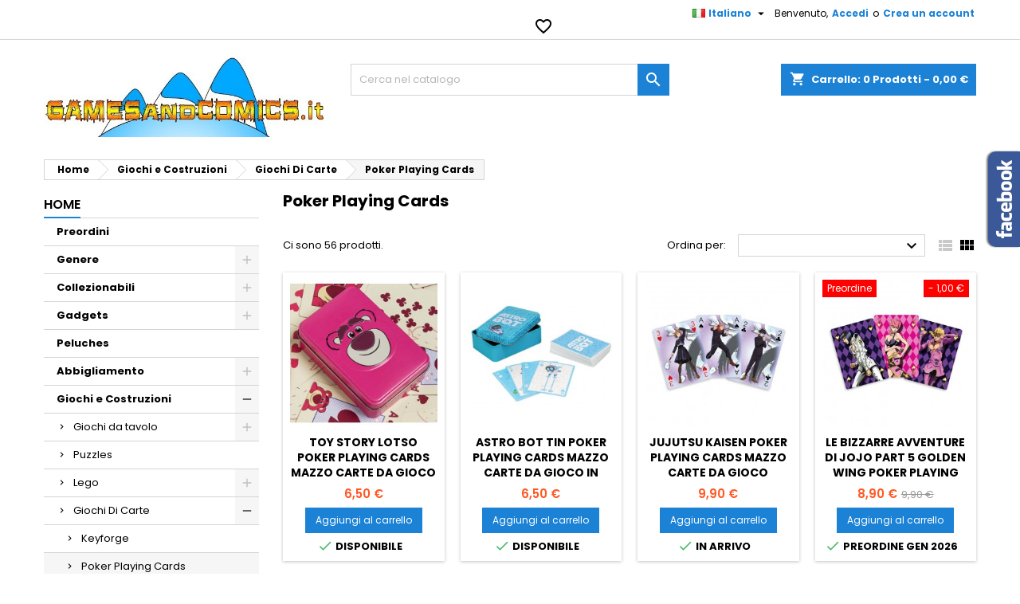

--- FILE ---
content_type: text/html; charset=utf-8
request_url: https://gamesandcomics.it/catalog/it/377-poker-playing-cards
body_size: 46136
content:
<!doctype html>
<html lang="it">

  <head>
    
      
  <meta charset="utf-8">


  <meta http-equiv="x-ua-compatible" content="ie=edge">



  <title>Poker Playing Cards</title>
<script data-keepinline="true">
    var ajaxGetProductUrl = '//gamesandcomics.it/catalog/it/module/cdc_googletagmanager/async';
    var ajaxShippingEvent = 1;
    var ajaxPaymentEvent = 1;

/* datalayer */
dataLayer = window.dataLayer || [];
    let cdcDatalayer = {"pageCategory":"category","event":"view_item_list","ecommerce":{"currency":"EUR","items":[{"item_name":"TOY STORY LOTSO POKER PLAYING CARDS MAZZO CARTE DA GIOCO IN LATTA","item_id":"49600","price":"6.5","price_tax_exc":"6.5","item_brand":"PALADONE PRODUCTS","item_category":"Giochi e Costruzioni","item_category2":"Giochi Di Carte","item_category3":"Poker Playing Cards","item_list_name":"Poker Playing Cards","item_list_id":"cat_377","index":1,"quantity":1},{"item_name":"ASTRO BOT TIN POKER PLAYING CARDS MAZZO CARTE DA GIOCO IN LATTA","item_id":"48961","price":"6.5","price_tax_exc":"6.5","item_brand":"PALADONE PRODUCTS","item_category":"Giochi e Costruzioni","item_category2":"Giochi Di Carte","item_category3":"Poker Playing Cards","item_list_name":"Poker Playing Cards","item_list_id":"cat_377","index":2,"quantity":1},{"item_name":"JUJUTSU KAISEN POKER PLAYING CARDS MAZZO CARTE DA GIOCO","item_id":"48217","price":"9.9","price_tax_exc":"9.9","item_brand":"SAKAMI MERCHANDISE","item_category":"Giochi e Costruzioni","item_category2":"Giochi Di Carte","item_category3":"Poker Playing Cards","item_list_name":"Poker Playing Cards","item_list_id":"cat_377","index":3,"quantity":1},{"item_name":"LE BIZZARRE AVVENTURE DI JOJO PART 5 GOLDEN WING POKER PLAYING CARDS MAZZO CARTE DA GIOCO","item_id":"48176","price":"8.9","price_tax_exc":"8.9","item_brand":"SAKAMI MERCHANDISE","item_category":"Giochi e Costruzioni","item_category2":"Giochi Di Carte","item_category3":"Poker Playing Cards","item_list_name":"Poker Playing Cards","item_list_id":"cat_377","index":4,"quantity":1},{"item_name":"JAMES BOND 007 POKER PLAYING CARDS MAZZO DI CARTE DA GIOCO","item_id":"48165","price":"12.9","price_tax_exc":"12.9","item_brand":"THEORY11","item_category":"Giochi e Costruzioni","item_category2":"Giochi Di Carte","item_category3":"Poker Playing Cards","item_list_name":"Poker Playing Cards","item_list_id":"cat_377","index":5,"quantity":1},{"item_name":"JAMES BOND 007 POKER PLAYING CARDS SILVER EDITION MAZZO","item_id":"48163","price":"18.9","price_tax_exc":"18.9","item_brand":"THEORY11","item_category":"Giochi e Costruzioni","item_category2":"Giochi Di Carte","item_category3":"Poker Playing Cards","item_list_name":"Poker Playing Cards","item_list_id":"cat_377","index":6,"quantity":1},{"item_name":"JAMES BOND 007 POKER PLAYING CARDS BOX GOLD EDITION SET 3 MAZZI","item_id":"48162","price":"119.9","price_tax_exc":"119.9","item_brand":"THEORY11","item_category":"Giochi e Costruzioni","item_category2":"Giochi Di Carte","item_category3":"Poker Playing Cards","item_list_name":"Poker Playing Cards","item_list_id":"cat_377","index":7,"quantity":1},{"item_name":"IL MIO VICINO TOTORO TRANSPARENT POKER PLAYING CARDS MAZZO CARTE DA GIOCO","item_id":"48046","price":"25.9","price_tax_exc":"25.9","item_brand":"STUDIO GHIBLI","item_category":"Giochi e Costruzioni","item_category2":"Giochi Di Carte","item_category3":"Poker Playing Cards","item_list_name":"Poker Playing Cards","item_list_id":"cat_377","index":8,"quantity":1},{"item_name":"HIGHSCHOOL DXD POKER PLAYING CARDS MAZZO CARTE DA GIOCO","item_id":"47687","price":"8.9","price_tax_exc":"8.9","item_brand":"SAKAMI MERCHANDISE","item_category":"Giochi e Costruzioni","item_category2":"Giochi Di Carte","item_category3":"Poker Playing Cards","item_list_name":"Poker Playing Cards","item_list_id":"cat_377","index":9,"quantity":1},{"item_name":"HARRY POTTER POKER PLAYING CARDS PREMIUM BOX SET 4 MAZZI","item_id":"46973","price":"144.9","price_tax_exc":"144.9","item_brand":"THEORY11","item_category":"Giochi e Costruzioni","item_category2":"Giochi Di Carte","item_category3":"Poker Playing Cards","item_list_name":"Poker Playing Cards","item_list_id":"cat_377","index":10,"quantity":-1},{"item_name":"HATSUNE MIKU AND FRIENDS POKER PLAYING CARDS MAZZO CARTE DA GIOCO","item_id":"46527","price":"8.9","price_tax_exc":"8.9","item_brand":"ABYSTYLE","item_category":"Giochi e Costruzioni","item_category2":"Giochi Di Carte","item_category3":"Poker Playing Cards","item_list_name":"Poker Playing Cards","item_list_id":"cat_377","index":11,"quantity":1},{"item_name":"DC SUPERMAN POKER PLAYING CARDS TIN SET MAZZO CARTE DA GIOCO","item_id":"46422","price":"5.9","price_tax_exc":"5.9","item_brand":"PALADONE PRODUCTS","item_category":"Giochi e Costruzioni","item_category2":"Giochi Di Carte","item_category3":"Poker Playing Cards","item_list_name":"Poker Playing Cards","item_list_id":"cat_377","index":12,"quantity":1},{"item_name":"MANGACARDS FAIRY TAIL POKER PLAYING CARDS MAZZO CARTE DA GIOCO","item_id":"46030","price":"7.5","price_tax_exc":"7.5","item_brand":"DO NOT PANIC GAMES","item_category":"Giochi e Costruzioni","item_category2":"Giochi Di Carte","item_category3":"Poker Playing Cards","item_list_name":"Poker Playing Cards","item_list_id":"cat_377","index":13,"quantity":1},{"item_name":"MANGACARDS DR. STONE POKER PLAYING CARDS MAZZO CARTE DA GIOCO","item_id":"46029","price":"7.5","price_tax_exc":"7.5","item_brand":"DO NOT PANIC GAMES","item_category":"Giochi e Costruzioni","item_category2":"Giochi Di Carte","item_category3":"Poker Playing Cards","item_list_name":"Poker Playing Cards","item_list_id":"cat_377","index":14,"quantity":1},{"item_name":"MANGACARDS TOKYO GHOUL POKER PLAYING CARDS MAZZO CARTE DA GIOCO","item_id":"46028","price":"7.5","price_tax_exc":"7.5","item_brand":"DO NOT PANIC GAMES","item_category":"Giochi e Costruzioni","item_category2":"Giochi Di Carte","item_category3":"Poker Playing Cards","item_list_name":"Poker Playing Cards","item_list_id":"cat_377","index":15,"quantity":1},{"item_name":"MANGACARDS L'ATTACCO DEI GIGANTI POKER PLAYING CARDS MAZZO CARTE DA GIOCO","item_id":"46027","price":"7.9","price_tax_exc":"7.9","item_brand":"DO NOT PANIC GAMES","item_category":"Giochi e Costruzioni","item_category2":"Giochi Di Carte","item_category3":"Poker Playing Cards","item_list_name":"Poker Playing Cards","item_list_id":"cat_377","index":16,"quantity":-3},{"item_name":"ELF UN ELFO DI NOME BUDDY PREMIUM PLAYING CARDS MAZZO CARTE DA GIOCO","item_id":"45367","price":"14.9","price_tax_exc":"14.9","item_brand":"THEORY11","item_category":"Giochi e Costruzioni","item_category2":"Giochi Di Carte","item_category3":"Poker Playing Cards","item_list_name":"Poker Playing Cards","item_list_id":"cat_377","index":17,"quantity":1},{"item_name":"DISNEY STITCH POKER PLAYING CARDS MAZZO CARTE DA GIOCO","item_id":"45072","price":"6.5","price_tax_exc":"6.5","item_brand":"PALADONE PRODUCTS","item_category":"Giochi e Costruzioni","item_category2":"Giochi Di Carte","item_category3":"Poker Playing Cards","item_list_name":"Poker Playing Cards","item_list_id":"cat_377","index":18,"quantity":1},{"item_name":"DUNE POKER PLAYING CARDS PREMIUM MAZZO","item_id":"44952","price":"12.9","price_tax_exc":"12.9","item_brand":"THEORY11","item_category":"Giochi e Costruzioni","item_category2":"Giochi Di Carte","item_category3":"Poker Playing Cards","item_list_name":"Poker Playing Cards","item_list_id":"cat_377","index":19,"quantity":1},{"item_name":"BATMAN 85 YEARS POKER PLAYING CARDS PREMIUM MAZZO","item_id":"44663","price":"14.5","price_tax_exc":"14.5","item_brand":"THEORY11","item_category":"Giochi e Costruzioni","item_category2":"Giochi Di Carte","item_category3":"Poker Playing Cards","item_list_name":"Poker Playing Cards","item_list_id":"cat_377","index":20,"quantity":1},{"item_name":"WONKA PREMIUM PLAYING CARDS MAZZO CARTE DA GIOCO","item_id":"44369","price":"13.9","price_tax_exc":"13.9","item_brand":"THEORY11","item_category":"Giochi e Costruzioni","item_category2":"Giochi Di Carte","item_category3":"Poker Playing Cards","item_list_name":"Poker Playing Cards","item_list_id":"cat_377","index":21,"quantity":1},{"item_name":"WILLY WONKA BAR PREMIUM PLAYING CARDS MAZZO CARTE DA GIOCO","item_id":"44359","price":"9.9","price_tax_exc":"9.9","item_brand":"AQUARIUS ENT","item_category":"Giochi e Costruzioni","item_category2":"Giochi Di Carte","item_category3":"Poker Playing Cards","item_list_name":"Poker Playing Cards","item_list_id":"cat_377","index":22,"quantity":1},{"item_name":"CHAINSAW MAN POKER PLAYING CARDS MAZZO CARTE DA GIOCO","item_id":"44331","price":"9.9","price_tax_exc":"9.9","item_brand":"SAKAMI MERCHANDISE","item_category":"Giochi e Costruzioni","item_category2":"Giochi Di Carte","item_category3":"Poker Playing Cards","item_list_name":"Poker Playing Cards","item_list_id":"cat_377","index":23,"quantity":1},{"item_name":"BUD SPENCER AND TERENCE HILL WESTERN POKER PLAYING CARDS MAZZO CARTE","item_id":"44132","price":"7.9","price_tax_exc":"7.9","item_brand":"OAKIE DOAKIE","item_category":"Giochi e Costruzioni","item_category2":"Giochi Di Carte","item_category3":"Poker Playing Cards","item_list_name":"Poker Playing Cards","item_list_id":"cat_377","index":24,"quantity":1},{"item_name":"BLACK BUTLER POKER PLAYING CARDS MAZZO CARTE DA GIOCO","item_id":"43670","price":"7.5","price_tax_exc":"7.5","item_brand":"SAKAMI MERCHANDISE","item_category":"Giochi e Costruzioni","item_category2":"Giochi Di Carte","item_category3":"Poker Playing Cards","item_list_name":"Poker Playing Cards","item_list_id":"cat_377","index":25,"quantity":1},{"item_name":"L'ATTACCO DEI GIGANTI POKER PLAYING CARDS MAZZO CARTE DA GIOCO","item_id":"43239","price":"7.5","price_tax_exc":"7.5","item_brand":"SAKAMI MERCHANDISE","item_category":"Giochi e Costruzioni","item_category2":"Giochi Di Carte","item_category3":"Poker Playing Cards","item_list_name":"Poker Playing Cards","item_list_id":"cat_377","index":26,"quantity":1},{"item_name":"ANNE STOKES GOTHIC TAROT CARDS MAZZO CARTE TAROCCHI","item_id":"43173","price":"18.9","price_tax_exc":"18.9","item_brand":"NEMESIS NOW","item_category":"Giochi e Costruzioni","item_category2":"Giochi Di Carte","item_category3":"Poker Playing Cards","item_list_name":"Poker Playing Cards","item_list_id":"cat_377","index":27,"quantity":1},{"item_name":"STREET FIGHTER CHARACTERS POKER PLAYING CARDS MAZZO CARTE DA GIOCO","item_id":"42964","price":"7.5","price_tax_exc":"7.5","item_brand":"SAKAMI MERCHANDISE","item_category":"Giochi e Costruzioni","item_category2":"Giochi Di Carte","item_category3":"Poker Playing Cards","item_list_name":"Poker Playing Cards","item_list_id":"cat_377","index":28,"quantity":1},{"item_name":"GODDESS OF VICTORY NIKKE POKER PLAYING CARDS MAZZO CARTE DA GIOCO","item_id":"42742","price":"7.9","price_tax_exc":"7.9","item_brand":"SAKAMI MERCHANDISE","item_category":"Giochi e Costruzioni","item_category2":"Giochi Di Carte","item_category3":"Poker Playing Cards","item_list_name":"Poker Playing Cards","item_list_id":"cat_377","index":29,"quantity":1},{"item_name":"GUNS N' ROSES CASSETTE PLAYING CARDS MAZZO CARTE DA GIOCO","item_id":"42577","price":"8.9","price_tax_exc":"8.9","item_brand":"AQUARIUS ENT","item_category":"Giochi e Costruzioni","item_category2":"Giochi Di Carte","item_category3":"Poker Playing Cards","item_list_name":"Poker Playing Cards","item_list_id":"cat_377","index":30,"quantity":1}]}};
    dataLayer.push(cdcDatalayer);

/* call to GTM Tag */
(function(w,d,s,l,i){w[l]=w[l]||[];w[l].push({'gtm.start':
new Date().getTime(),event:'gtm.js'});var f=d.getElementsByTagName(s)[0],
j=d.createElement(s),dl=l!='dataLayer'?'&l='+l:'';j.async=true;j.src=
'https://www.googletagmanager.com/gtm.js?id='+i+dl;f.parentNode.insertBefore(j,f);
})(window,document,'script','dataLayer','GTM-WHTR5M6');

/* async call to avoid cache system for dynamic data */
dataLayer.push({
  'event': 'datalayer_ready'
});
</script>
  <meta name="description" content="">
  <meta name="keywords" content="">
        <link rel="canonical" href="https://gamesandcomics.it/catalog/it/377-poker-playing-cards">
  


  <meta name="viewport" content="width=device-width, initial-scale=1">



  <link rel="icon" type="image/vnd.microsoft.icon" href="/catalog/img/favicon.ico?1572635111">
  <link rel="shortcut icon" type="image/x-icon" href="/catalog/img/favicon.ico?1572635111">



    <link rel="stylesheet" href="https://fonts.googleapis.com/css?family=Open+Sans:300,400%7CRaleway:100,200,300,500%7CMontserrat:100,200,300,regular,500,600,700,800,900%7CPoppins:300,regular,500,600,700,100,200,800,900%7CMuli:200,300,regular,600,700,800,900&amp;subset=latin%2Clatin-ext" type="text/css" media="all">
  <link rel="stylesheet" href="https://gamesandcomics.it/catalog/themes/AngarTheme/assets/cache/theme-14e65f71.css" type="text/css" media="all">


<link rel="stylesheet" href="https://fonts.googleapis.com/css?family=Poppins:400,600&amp;subset=latin,latin-ext" type="text/css" media="all" />


  

  <script type="text/javascript">
        var LS_Meta = {"v":"6.6.6"};
        var jolisearch = {"amb_joli_search_action":"https:\/\/gamesandcomics.it\/catalog\/it\/jolisearch","amb_joli_search_link":"https:\/\/gamesandcomics.it\/catalog\/it\/jolisearch","amb_joli_search_controller":"jolisearch","blocksearch_type":"top","show_cat_desc":0,"ga_acc":0,"id_lang":1,"url_rewriting":1,"use_autocomplete":0,"minwordlen":3,"l_products":"Products","l_manufacturers":"Manufacturers","l_categories":"Categorie","l_no_results_found":"No results found","l_more_results":"More results \u00bb","ENT_QUOTES":3,"search_ssl":true,"self":"\/var\/www\/vhosts\/gamesandcomics.it\/httpdocs\/catalog\/modules\/ambjolisearch","position":{"my":"center top","at":"center bottom","collision":"fit none"},"classes":"ps17 centered-list","display_manufacturer":"","display_category":""};
        var prestashop = {"cart":{"products":[],"totals":{"total":{"type":"total","label":"Totale","amount":0,"value":"0,00\u00a0\u20ac"},"total_including_tax":{"type":"total","label":"Totale (tasse incl.)","amount":0,"value":"0,00\u00a0\u20ac"},"total_excluding_tax":{"type":"total","label":"Totale (tasse escl.)","amount":0,"value":"0,00\u00a0\u20ac"}},"subtotals":{"products":{"type":"products","label":"Totale parziale","amount":0,"value":"0,00\u00a0\u20ac"},"discounts":null,"shipping":{"type":"shipping","label":"Spedizione","amount":0,"value":"Gratis"},"tax":null},"products_count":0,"summary_string":"0 articoli","vouchers":{"allowed":1,"added":[]},"discounts":[],"minimalPurchase":0,"minimalPurchaseRequired":""},"currency":{"name":"Euro","iso_code":"EUR","iso_code_num":"978","sign":"\u20ac"},"customer":{"lastname":null,"firstname":null,"email":null,"birthday":null,"newsletter":null,"newsletter_date_add":null,"optin":null,"website":null,"company":null,"siret":null,"ape":null,"is_logged":false,"gender":{"type":null,"name":null},"addresses":[]},"language":{"name":"Italiano (Italian)","iso_code":"it","locale":"it-IT","language_code":"it","is_rtl":"0","date_format_lite":"d\/m\/Y","date_format_full":"d\/m\/Y H:i:s","id":1},"page":{"title":"","canonical":"https:\/\/gamesandcomics.it\/catalog\/it\/377-poker-playing-cards","meta":{"title":"Poker Playing Cards","description":"","keywords":"","robots":"index"},"page_name":"category","body_classes":{"lang-it":true,"lang-rtl":false,"country-IT":true,"currency-EUR":true,"layout-left-column":true,"page-category":true,"tax-display-disabled":true,"category-id-377":true,"category-Poker Playing Cards":true,"category-id-parent-360":true,"category-depth-level-4":true},"admin_notifications":[]},"shop":{"name":"gamesandcomics.it","logo":"\/catalog\/img\/gamesandcomicsit-logo-1572635111.jpg","stores_icon":"\/catalog\/img\/logo_stores.png","favicon":"\/catalog\/img\/favicon.ico"},"urls":{"base_url":"https:\/\/gamesandcomics.it\/catalog\/","current_url":"https:\/\/gamesandcomics.it\/catalog\/it\/377-poker-playing-cards","shop_domain_url":"https:\/\/gamesandcomics.it","img_ps_url":"https:\/\/gamesandcomics.it\/catalog\/img\/","img_cat_url":"https:\/\/gamesandcomics.it\/catalog\/img\/c\/","img_lang_url":"https:\/\/gamesandcomics.it\/catalog\/img\/l\/","img_prod_url":"https:\/\/gamesandcomics.it\/catalog\/img\/p\/","img_manu_url":"https:\/\/gamesandcomics.it\/catalog\/img\/m\/","img_sup_url":"https:\/\/gamesandcomics.it\/catalog\/img\/su\/","img_ship_url":"https:\/\/gamesandcomics.it\/catalog\/img\/s\/","img_store_url":"https:\/\/gamesandcomics.it\/catalog\/img\/st\/","img_col_url":"https:\/\/gamesandcomics.it\/catalog\/img\/co\/","img_url":"https:\/\/gamesandcomics.it\/catalog\/themes\/AngarTheme\/assets\/img\/","css_url":"https:\/\/gamesandcomics.it\/catalog\/themes\/AngarTheme\/assets\/css\/","js_url":"https:\/\/gamesandcomics.it\/catalog\/themes\/AngarTheme\/assets\/js\/","pic_url":"https:\/\/gamesandcomics.it\/catalog\/upload\/","pages":{"address":"https:\/\/gamesandcomics.it\/catalog\/it\/indirizzo","addresses":"https:\/\/gamesandcomics.it\/catalog\/it\/indirizzi","authentication":"https:\/\/gamesandcomics.it\/catalog\/it\/login","cart":"https:\/\/gamesandcomics.it\/catalog\/it\/carrello","category":"https:\/\/gamesandcomics.it\/catalog\/it\/index.php?controller=category","cms":"https:\/\/gamesandcomics.it\/catalog\/it\/index.php?controller=cms","contact":"https:\/\/gamesandcomics.it\/catalog\/it\/contattarci","discount":"https:\/\/gamesandcomics.it\/catalog\/it\/sconto","guest_tracking":"https:\/\/gamesandcomics.it\/catalog\/it\/tracciatura-ospite","history":"https:\/\/gamesandcomics.it\/catalog\/it\/cronologia-ordini","identity":"https:\/\/gamesandcomics.it\/catalog\/it\/identita","index":"https:\/\/gamesandcomics.it\/catalog\/it\/","my_account":"https:\/\/gamesandcomics.it\/catalog\/it\/il-mio-account","order_confirmation":"https:\/\/gamesandcomics.it\/catalog\/it\/conferma-ordine","order_detail":"https:\/\/gamesandcomics.it\/catalog\/it\/index.php?controller=order-detail","order_follow":"https:\/\/gamesandcomics.it\/catalog\/it\/segui-ordine","order":"https:\/\/gamesandcomics.it\/catalog\/it\/ordine","order_return":"https:\/\/gamesandcomics.it\/catalog\/it\/index.php?controller=order-return","order_slip":"https:\/\/gamesandcomics.it\/catalog\/it\/buono-ordine","pagenotfound":"https:\/\/gamesandcomics.it\/catalog\/it\/pagina-non-trovata","password":"https:\/\/gamesandcomics.it\/catalog\/it\/recupero-password","pdf_invoice":"https:\/\/gamesandcomics.it\/catalog\/it\/index.php?controller=pdf-invoice","pdf_order_return":"https:\/\/gamesandcomics.it\/catalog\/it\/index.php?controller=pdf-order-return","pdf_order_slip":"https:\/\/gamesandcomics.it\/catalog\/it\/index.php?controller=pdf-order-slip","prices_drop":"https:\/\/gamesandcomics.it\/catalog\/it\/index.php?controller=prices-drop","product":"https:\/\/gamesandcomics.it\/catalog\/it\/index.php?controller=product","search":"https:\/\/gamesandcomics.it\/catalog\/it\/ricerca","sitemap":"https:\/\/gamesandcomics.it\/catalog\/it\/mappa-del-sito","stores":"https:\/\/gamesandcomics.it\/catalog\/it\/negozi","supplier":"https:\/\/gamesandcomics.it\/catalog\/it\/fornitore","register":"https:\/\/gamesandcomics.it\/catalog\/it\/login?create_account=1","order_login":"https:\/\/gamesandcomics.it\/catalog\/it\/ordine?login=1"},"alternative_langs":{"it":"https:\/\/gamesandcomics.it\/catalog\/it\/377-poker-playing-cards","en-us":"https:\/\/gamesandcomics.it\/catalog\/en\/377-poker-playing-cards"},"theme_assets":"\/catalog\/themes\/AngarTheme\/assets\/","actions":{"logout":"https:\/\/gamesandcomics.it\/catalog\/it\/?mylogout="},"no_picture_image":{"bySize":{"small_default":{"url":"https:\/\/gamesandcomics.it\/catalog\/img\/p\/it-default-small_default.jpg","width":98,"height":98},"cart_default":{"url":"https:\/\/gamesandcomics.it\/catalog\/img\/p\/it-default-cart_default.jpg","width":125,"height":125},"home_default":{"url":"https:\/\/gamesandcomics.it\/catalog\/img\/p\/it-default-home_default.jpg","width":259,"height":259},"medium_default":{"url":"https:\/\/gamesandcomics.it\/catalog\/img\/p\/it-default-medium_default.jpg","width":452,"height":452},"large_default":{"url":"https:\/\/gamesandcomics.it\/catalog\/img\/p\/it-default-large_default.jpg","width":800,"height":800}},"small":{"url":"https:\/\/gamesandcomics.it\/catalog\/img\/p\/it-default-small_default.jpg","width":98,"height":98},"medium":{"url":"https:\/\/gamesandcomics.it\/catalog\/img\/p\/it-default-home_default.jpg","width":259,"height":259},"large":{"url":"https:\/\/gamesandcomics.it\/catalog\/img\/p\/it-default-large_default.jpg","width":800,"height":800},"legend":""}},"configuration":{"display_taxes_label":false,"is_catalog":false,"show_prices":true,"opt_in":{"partner":false},"quantity_discount":{"type":"discount","label":"Sconto"},"voucher_enabled":1,"return_enabled":0},"field_required":[],"breadcrumb":{"links":[{"title":"Home","url":"https:\/\/gamesandcomics.it\/catalog\/it\/"},{"title":"Giochi e Costruzioni","url":"https:\/\/gamesandcomics.it\/catalog\/it\/35-giochi-e-costruzioni"},{"title":"Giochi Di Carte","url":"https:\/\/gamesandcomics.it\/catalog\/it\/360-giochi-di-carte"},{"title":"Poker Playing Cards","url":"https:\/\/gamesandcomics.it\/catalog\/it\/377-poker-playing-cards"}],"count":4},"link":{"protocol_link":"https:\/\/","protocol_content":"https:\/\/"},"time":1768982712,"static_token":"f355be0a96be362cee753578d6147878","token":"a6af1140689f5402f6869a7a600e044a"};
        var psr_icon_color = "#F19D76";
      </script>



  
<style>
body {
background-color: #ffffff;
font-family: "Poppins", Arial, Helvetica, sans-serif;
}

.products .product-miniature .product-title {
height: 61px;
}

.products .product-miniature .product-title a {
font-size: 14px;
line-height: 19px;
}

#content-wrapper .products .product-miniature .product-desc {
height: 36px;
}

@media (min-width: 991px) {
#home_categories ul li .cat-container {
min-height: 0px;
}
}

@media (min-width: 768px) {
a#_desktop_logo {
padding-top: 22px;
padding-bottom: 13px;
}
}

nav.header-nav {
background: #ffffff;
}

nav.header-nav,
.header_sep2 #contact-link span.shop-phone,
.header_sep2 #contact-link span.shop-phone.shop-tel,
.header_sep2 #contact-link span.shop-phone:last-child,
.header_sep2 .lang_currency_top,
.header_sep2 .lang_currency_top:last-child,
.header_sep2 #_desktop_user_info {
border-color: #d6d4d4;
}

#contact-link,
#contact-link a,
.lang_currency_top span.lang_currency_text,
.lang_currency_top .dropdown i.expand-more,
nav.header-nav .user-info span,
nav.header-nav .user-info a.logout,
#languages-block-top div.current{
color: #000000;
}

#contact-link span.shop-phone strong,
#contact-link span.shop-phone strong a,
.lang_currency_top span.expand-more,
nav.header-nav .user-info a.account {
color: #1b82d6;
}

#contact-link span.shop-phone i {
color: #1b82d6;
}

.header-top {
background: #ffffff;
}

div#search_widget form button[type=submit] {
background: #1b82d6;
color: #ffffff;
}

div#search_widget form button[type=submit]:hover {
background: #1b82d6;
color: #ffffff;
}

a.account_cart_rwd {
background: #f6691e;
}

#header div#_desktop_cart .blockcart .header {
background: #1b82d6;
}

#header div#_desktop_cart .blockcart .header a.cart_link {
color: #ffffff;
}

.cart_style2.stickycart_yes.sticky_cart #header div#_desktop_cart .blockcart .header {
background: #1b82d6;
}

.cart_style2.stickycart_yes.sticky_cart #header div#_desktop_cart .blockcart .header a.cart_link span.cart-products-count {
background: #f8653d;
}

.cart_style2.stickycart_yes.sticky_cart #header div#_desktop_cart .blockcart .header a.cart_link {
color: #ffffff;
}

#homepage-slider .bx-wrapper .bx-pager.bx-default-pager a:hover,
#homepage-slider .bx-wrapper .bx-pager.bx-default-pager a.active{
background: #1b82d6;
}

div#rwd_menu {
background: #1b1a1b;
}

div#rwd_menu,
div#rwd_menu a {
color: #ffffff;
}

div#rwd_menu,
div#rwd_menu .rwd_menu_item,
div#rwd_menu .rwd_menu_item:first-child {
border-color: #363636;
}

div#rwd_menu .rwd_menu_item:hover,
div#rwd_menu .rwd_menu_item:focus,
div#rwd_menu .rwd_menu_item a:hover,
div#rwd_menu .rwd_menu_item a:focus {
color: #ffffff;
background: #1b82d6;
}

#mobile_top_menu_wrapper2 .top-menu li a:hover,
.rwd_menu_open ul.user_info li a:hover {
background: #1b82d6;
color: #ffffff;
}

#_desktop_top_menu{
background: #1b1a1b;
}

#_desktop_top_menu,
#_desktop_top_menu > ul > li,
.menu_sep1 #_desktop_top_menu > ul > li,
.menu_sep1 #_desktop_top_menu > ul > li:last-child,
.menu_sep2 #_desktop_top_menu,
.menu_sep2 #_desktop_top_menu > ul > li,
.menu_sep2 #_desktop_top_menu > ul > li:last-child {
border-color: #363636;
}

#_desktop_top_menu > ul > li > a {
color: #ffffff;
}

#_desktop_top_menu > ul > li:hover > a {
color: #ffffff;
background: #1b82d6;
}

.submenu1 #_desktop_top_menu .popover.sub-menu ul.top-menu li a:hover {
background: #1b82d6;
color: #ffffff;
}

#home_categories .homecat_title span {
border-color: #1b82d6;
}

#home_categories ul li .homecat_name span {
background: #1b82d6;
}

#home_categories ul li a.view_more {
background: #1b82d6;
color: #ffffff;
border-color: #1b82d6;
}

#home_categories ul li a.view_more:hover {
background: #1b1a1b;
color: #ffffff;
border-color: #1b1a1b;
}

.columns .text-uppercase a,
.columns .text-uppercase span,
.columns div#_desktop_cart .cart_index_title a,
#home_man_product .catprod_title a span {
border-color: #1b82d6;
}

#index .tabs ul.nav-tabs li.nav-item a.active,
#index .tabs ul.nav-tabs li.nav-item a:hover,
.index_title a,
.index_title span {
border-color: #1b82d6;
}

a.product-flags span.product-flag.new,
#home_cat_product a.product-flags span.product-flag.new,
#product #content .product-flags li,
#product #content .product-flags .product-flag.new {
background: #1b82d6;
}

.products .product-miniature .product-title a,
#home_cat_product ul li .right-block .name_block a {
color: #000000;
}

.products .product-miniature span.price,
#home_cat_product ul li .product-price-and-shipping .price {
color: #ff5722;
}

.button-container .add-to-cart:hover,
#subcart .cart-buttons .viewcart:hover {
background: #282828;
color: #ffffff;
border-color: #282828;
}

.button-container .add-to-cart,
.button-container .add-to-cart:disabled,
#subcart .cart-buttons .viewcart {
background: #1b82d6;
color: #ffffff;
border-color: #1b82d6;
}

#home_cat_product .catprod_title span {
border-color: #1b82d6;
}

#home_man .man_title span {
border-color: #1b82d6;
}

div#angarinfo_block .icon_cms {
color: #1b82d6;
}

.footer-container {
background: #1b1a1b;
}

.footer-container,
.footer-container .h3,
.footer-container .links .title,
.row.social_footer {
border-color: #363636;
}

.footer-container .h3 span,
.footer-container .h3 a,
.footer-container .links .title span.h3,
.footer-container .links .title a.h3 {
border-color: #1b82d6;
}

.footer-container,
.footer-container .h3,
.footer-container .links .title .h3,
.footer-container a,
.footer-container li a,
.footer-container .links ul>li a {
color: #ffffff;
}

.block_newsletter .btn-newsletter {
background: #1b82d6;
color: #ffffff;
}

.block_newsletter .btn-newsletter:hover {
background: #1b82d6;
color: #ffffff;
}

.footer-container .bottom-footer {
background: #1b1a1b;
border-color: #363636;
color: #ffffff;
}

.product-prices .current-price span.price {
color: #ff5722;
}

.product-add-to-cart button.btn.add-to-cart:hover {
background: #282828;
color: #ffffff;
border-color: #282828;
}

.product-add-to-cart button.btn.add-to-cart,
.product-add-to-cart button.btn.add-to-cart:disabled {
background: #1b82d6;
color: #ffffff;
border-color: #1b82d6;
}

#product .tabs ul.nav-tabs li.nav-item a.active,
#product .tabs ul.nav-tabs li.nav-item a:hover,
#product .index_title span,
.page-product-heading span {
border-color: #1b82d6;
}

.btn-primary:hover {
background: #3aa04c;
color: #ffffff;
border-color: #196f28;
}

.btn-primary,
.btn-primary.disabled,
.btn-primary:disabled,
.btn-primary.disabled:hover {
background: #43b754;
color: #ffffff;
border-color: #399a49;
}

.btn-secondary:hover {
background: #eeeeee;
color: #000000;
border-color: #d8d8d8;
}

.btn-secondary,
.btn-secondary.disabled,
.btn-secondary:disabled,
.btn-secondary.disabled:hover {
background: #f6f6f6;
color: #000000;
border-color: #d8d8d8;
}

.form-control:focus, .input-group.focus {
border-color: #dbdbdb;;
outline-color: #dbdbdb;;
}

body .pagination .page-list .current a,
body .pagination .page-list a:hover,
body .pagination .page-list .current a.disabled,
body .pagination .page-list .current a.disabled:hover {
color: #1b82d6;
}

.page-my-account #content .links a:hover i {
color: #1b82d6;
}

#scroll_top {
background: #1b82d6;
color: #ffffff;
}

#scroll_top:hover,
#scroll_top:focus {
background: #1b1a1b;
color: #ffffff;
}

</style><meta name="generator" content="Powered by Creative Slider 6.6.6 - Multi-Purpose, Responsive, Parallax, Mobile-Friendly Slider Module for PrestaShop." />

<script type="text/javascript">
	(window.gaDevIds=window.gaDevIds||[]).push('d6YPbH');
	(function(i,s,o,g,r,a,m){i['GoogleAnalyticsObject']=r;i[r]=i[r]||function(){
	(i[r].q=i[r].q||[]).push(arguments)},i[r].l=1*new Date();a=s.createElement(o),
	m=s.getElementsByTagName(o)[0];a.async=1;a.src=g;m.parentNode.insertBefore(a,m)
	})(window,document,'script','https://www.google-analytics.com/analytics.js','ga');

            ga('create', 'UA-19157400-1', 'auto');
                        ga('send', 'pageview');
    
    ga('require', 'ec');
</script>

<!-- HrefLang Category -->
<link rel="alternate" href="https://gamesandcomics.it/catalog/it/377-poker-playing-cards" hreflang="x-default" />
<link rel="alternate" href="https://gamesandcomics.it/catalog/en/377-poker-playing-cards" hreflang="en-us" />
<!-- TwitterCard Category -->
<meta name="twitter:card" content="summary_large_image">
<meta name="twitter:title" content="Poker Playing Cards">
<meta name="twitter:description" content="">
<meta name="twitter:site" content="gamesandcomics">
<meta name="twitter:creator" content="gamesandcomics">
<meta name="twitter:domain" content="http://gamesandcomics.it">




    
  </head>

  <body id="category" class="lang-it country-it currency-eur layout-left-column page-category tax-display-disabled category-id-377 category-poker-playing-cards category-id-parent-360 category-depth-level-4 demo	no_bg #ffffff bg_attatchment_fixed bg_position_tl bg_repeat_xy bg_size_initial slider_position_column slider_controls_black banners_top5 banners_top_tablets0 banners_top_phones0 banners_bottom2 banners_bottom_tablets0 banners_bottom_phones0 submenu1 pl_1col_qty_5 pl_2col_qty_4 pl_3col_qty_3 pl_1col_qty_bigtablets_4 pl_2col_qty_bigtablets_3 pl_3col_qty_bigtablets_2 pl_1col_qty_tablets_3 pl_1col_qty_phones_1 home_tabs1 pl_border_type2 61 14 19 pl_button_icon_yes pl_button_qty2 pl_desc_yes pl_reviews_yes pl_availability_no  hide_reference_no hide_reassurance_no product_tabs2    menu_sep1 header_sep1 slider_boxed feat_cat_style1 feat_cat5 feat_cat_bigtablets2 feat_cat_tablets2 feat_cat_phones0 all_products_no pl_colors_yes newsletter_info_yes stickycart_yes stickymenu_yes homeicon_no pl_man_yes product_hide_man_no   pl_ref_yes  mainfont_Poppins bg_white standard_carusele">

    
      <!-- Google Tag Manager (noscript) -->
<noscript><iframe src="https://www.googletagmanager.com/ns.html?id=GTM-WHTR5M6"
height="0" width="0" style="display:none;visibility:hidden"></iframe></noscript>
<!-- End Google Tag Manager (noscript) -->

    

    <main>
      
              

      <header id="header">
        
          


  <div class="header-banner">
    
  </div>



  <nav class="header-nav">
    <div class="container">
      <div class="row">
        <div class="hidden-sm-down">
          <div class="col-md-6 col-xs-12 left-nav">
            <div id="_desktop_contact_link">
  <div id="contact-link">

	
			<span class="shop-phone contact_link">
			<a href="https://gamesandcomics.it/catalog/it/contattarci">Contatto</a>
		</span>
	
	
  </div>
</div>

          </div>
          <div class="col-md-6 right-nav">
              <div id="_desktop_user_info">
  <div class="user-info">


	<ul class="user_info hidden-md-up">

		
			<li><a href="https://gamesandcomics.it/catalog/it/il-mio-account" title="Accedi al tuo account cliente" rel="nofollow">Accedi</a></li>
			<li><a href="https://gamesandcomics.it/catalog/it/login?create_account=1" title="Accedi al tuo account cliente" rel="nofollow">Crea un account</a></li>

		
	</ul>


	<div class="hidden-sm-down">
		<span class="welcome">Benvenuto,</span>
					<a class="account" href="https://gamesandcomics.it/catalog/it/il-mio-account" title="Accedi al tuo account cliente" rel="nofollow">Accedi</a>

			<span class="or">o</span>

			<a class="account" href="https://gamesandcomics.it/catalog/it/login?create_account=1" title="Accedi al tuo account cliente" rel="nofollow">Crea un account</a>
			</div>


  </div>
</div><div id="_desktop_language_selector" class="lang_currency_top">
  <div class="language-selector-wrapper">
	<div class="language-selector dropdown js-dropdown">
	  <button data-toggle="dropdown" class="hidden-sm-down2 btn-unstyle" aria-haspopup="true" aria-expanded="false" aria-label="Elenco a cascata lingue">
		<img src="https://gamesandcomics.it/catalog/img/l/1.jpg" alt="it" width="16" height="11" />
		<span class="expand-more">Italiano</span>
		<i class="material-icons expand-more">&#xE5C5;</i>
	  </button>
	  <ul class="dropdown-menu hidden-sm-down2" aria-labelledby="language-selector-label">
				  <li  class="current" >
			<a href="https://gamesandcomics.it/catalog/it/377-poker-playing-cards" class="dropdown-item">
				<img src="https://gamesandcomics.it/catalog/img/l/1.jpg" alt="it" width="16" height="11" />
				<span>Italiano</span>
			</a>
		  </li>
				  <li >
			<a href="https://gamesandcomics.it/catalog/en/377-poker-playing-cards" class="dropdown-item">
				<img src="https://gamesandcomics.it/catalog/img/l/2.jpg" alt="en" width="16" height="11" />
				<span>English</span>
			</a>
		  </li>
			  </ul>
	</div>
  </div>
</div>
<script type="text/javascript">
    var wishlistProductsIds = '';
    var baseDir = 'https://gamesandcomics.it/catalog/';
    var static_token = 'f355be0a96be362cee753578d6147878';
    var isLogged = '';
    var loggin_required = 'Devi essere autenticato per gestire la tua lista dei desideri.';
    var added_to_wishlist = 'Il prodotto è stato aggiunto con successo alla tua lista dei desideri.';
    var deleted_to_wishlist = 'Il prodotto è stato rimosso con successo alla tua lista dei desideri.';
    var wishlistText = 'Wishlist';
    var closeText = 'Chiudi';
    var addToWishlist = 'Aggiungi alla wishlist';
    var removeFromWishlist = 'Rimuovi dalla wishlist';
    var mywishlist_url = 'https://gamesandcomics.it/catalog/it/module/mrshopblockwishlist/mywishlist';
        var isLoggedWishlist = false;
    </script>


<div id="wishtlist_top" class="wishtlist_top">
    <div class="wishtlist">
        <a href="https://gamesandcomics.it/catalog/it/module/mrshopblockwishlist/mywishlist">
            <i class="material-icons">&#xe87e;</i>
            <span class="cart-wishlist-number" style="display:none"> <span class="hidden-sm hidden-xs">Wishlist (</span><span class="count">0</span><span class="hidden-sm hidden-xs">)</span> </span>
        </a>
    </div>
</div>
          </div>
        </div>
      </div>

		<div id="_mobile_currency_selector" class="lang_currency_top"></div>
		<div id="_mobile_language_selector" class="lang_currency_top"></div>

    </div>
  </nav>



  <div class="header-top">
    <div class="container">
	  <div class="row">
		<a href="https://gamesandcomics.it/catalog/" class="col-md-4 hidden-sm-down2" id="_desktop_logo">
			<img class="logo img-responsive" src="/catalog/img/gamesandcomicsit-logo-1572635111.jpg" alt="gamesandcomics.it">
		</a>
		
<div id="_desktop_cart">

	<div class="cart_top">

		<div class="blockcart cart-preview inactive" data-refresh-url="//gamesandcomics.it/catalog/it/module/ps_shoppingcart/ajax">
			<div class="header">
			
				<div class="cart_index_title">
					<a class="cart_link" rel="nofollow" href="//gamesandcomics.it/catalog/it/carrello?action=show">
						<i class="material-icons shopping-cart">shopping_cart</i>
						<span class="hidden-sm-down cart_title">Carrello:</span>
						<span class="cart-products-count">
							0<span> Prodotti - 0,00 €</span>
						</span>
					</a>
				</div>


				<div id="subcart">

					<ul class="cart_products">

											<li>Non ci sono più articoli nel tuo carrello</li>
					
										</ul>

					<ul class="cart-subtotals">

				
						<li>
							<span class="text">Spedizione</span>
							<span class="value">Gratis</span>
							<span class="clearfix"></span>
						</li>

						<li>
							<span class="text">Totale</span>
							<span class="value">0,00 €</span>
							<span class="clearfix"></span>
						</li>

					</ul>

					<div class="cart-buttons">
						<a class="btn btn-primary viewcart" href="//gamesandcomics.it/catalog/it/carrello?action=show">Pagamento <i class="material-icons">&#xE315;</i></a>
											</div>

				</div>

			</div>
		</div>

	</div>

</div>


<!-- Block search module TOP -->
<div id="_desktop_search_widget" class="col-lg-4 col-md-4 col-sm-12 search-widget hidden-sm-down ">
	<div id="search_widget" data-search-controller-url="//gamesandcomics.it/catalog/it/ricerca">
		<form method="get" action="//gamesandcomics.it/catalog/it/ricerca">
			<input type="hidden" name="controller" value="search">
			<input type="text" name="s" value="" placeholder="Cerca nel catalogo" aria-label="Cerca">
			<button type="submit">
				<i class="material-icons search">&#xE8B6;</i>
		  <span class="hidden-xl-down">Cerca</span>
			</button>
		</form>
	</div>
</div>
<!-- /Block search module TOP -->
 
<!-- Module Presta Blog -->

<div id="prestablog_displayslider">


</div>

<!-- Module Presta Blog -->

		<div class="clearfix"></div>
	  </div>
    </div>

	<div id="rwd_menu" class="hidden-md-up">
		<div class="container">
			<div id="menu-icon2" class="rwd_menu_item"><i class="material-icons d-inline">&#xE5D2;</i></div>
			<div id="search-icon" class="rwd_menu_item"><i class="material-icons search">&#xE8B6;</i></div>
			<div id="user-icon" class="rwd_menu_item"><i class="material-icons logged">&#xE7FF;</i></div>
			<div id="_mobile_cart" class="rwd_menu_item"></div>
		</div>
		<div class="clearfix"></div>
	</div>

	<div class="container">
		<div id="mobile_top_menu_wrapper2" class="rwd_menu_open hidden-md-up" style="display:none;">
			<div class="js-top-menu mobile" id="_mobile_top_menu"></div>
		</div>

		<div id="mobile_search_wrapper" class="rwd_menu_open hidden-md-up" style="display:none;">
			<div id="_mobile_search_widget"></div>
		</div>

		<div id="mobile_user_wrapper" class="rwd_menu_open hidden-md-up" style="display:none;">
			<div id="_mobile_user_info"></div>
		</div>
	</div>
  </div>
  
        
      </header>

      
        
<aside id="notifications">
  <div class="container">
    
    
    
      </div>
</aside>
      

            
      <section id="wrapper">
        
        <div class="container">
			
			
			<div class="row">
			  
				<nav data-depth="4" class="breadcrumb hidden-sm-down">
  <ol  >
          
        <li   >
          <a  href="https://gamesandcomics.it/catalog/it/">
            <span >Home</span>
          </a>
          <meta  content="1">
        </li>
      
          
        <li   >
          <a  href="https://gamesandcomics.it/catalog/it/35-giochi-e-costruzioni">
            <span >Giochi e Costruzioni</span>
          </a>
          <meta  content="2">
        </li>
      
          
        <li   >
          <a  href="https://gamesandcomics.it/catalog/it/360-giochi-di-carte">
            <span >Giochi Di Carte</span>
          </a>
          <meta  content="3">
        </li>
      
          
        <li   >
          <a  href="https://gamesandcomics.it/catalog/it/377-poker-playing-cards">
            <span >Poker Playing Cards</span>
          </a>
          <meta  content="4">
        </li>
      
      </ol>
</nav>
			  

			  
				<div id="left-column" class="columns col-xs-12 col-sm-4 col-md-3">
				  				  



<div class="block-categories block">
		<div class="h6 text-uppercase facet-label">
		<a href="https://gamesandcomics.it/catalog/it/2-home" title="Categorie">Home</a>
	</div>

    <div class="block_content">
		<ul class="tree dhtml">
			
  <li><a href="https://gamesandcomics.it/catalog/it/270-preordini" >Preordini</a></li><li><a href="https://gamesandcomics.it/catalog/it/12-genere" >Genere</a><ul>
  <li><a href="https://gamesandcomics.it/catalog/it/25-manga-e-anime" >Manga e Anime</a><ul>
  <li><a href="https://gamesandcomics.it/catalog/it/24-robots-giapponesi" >Robots Giapponesi</a><ul>
  <li><a href="https://gamesandcomics.it/catalog/it/372-grendizer-goldrake" >Grendizer - Goldrake</a></li><li><a href="https://gamesandcomics.it/catalog/it/375-mazinger-mazinga" >Mazinger - Mazinga</a></li><li><a href="https://gamesandcomics.it/catalog/it/376-neon-genesis-evangelion" >Neon Genesis Evangelion</a></li><li><a href="https://gamesandcomics.it/catalog/it/374-star-blazers-yamato" >Star Blazers - Yamato</a></li><li><a href="https://gamesandcomics.it/catalog/it/378-gundam-rx-78" >Gundam RX-78</a></li><li><a href="https://gamesandcomics.it/catalog/it/379-gundam-zaku" >Gundam ZAKU</a></li><li><a href="https://gamesandcomics.it/catalog/it/380-gundam-unicorn" >Gundam UNICORN</a></li><li><a href="https://gamesandcomics.it/catalog/it/492-jeeg-robot" >Jeeg Robot</a></li><li><a href="https://gamesandcomics.it/catalog/it/493-getter-robot" >Getter Robot</a></li></ul></li><li><a href="https://gamesandcomics.it/catalog/it/292-saint-seiya" >Saint Seiya</a></li><li><a href="https://gamesandcomics.it/catalog/it/572-assassination-classroom" >Assassination Classroom</a></li><li><a href="https://gamesandcomics.it/catalog/it/290-berserk" >Berserk</a></li><li><a href="https://gamesandcomics.it/catalog/it/565-bleach" >Bleach</a></li><li><a href="https://gamesandcomics.it/catalog/it/542-chainsaw-man" >Chainsaw Man</a></li><li><a href="https://gamesandcomics.it/catalog/it/564-dandadan" >Dandadan</a></li><li><a href="https://gamesandcomics.it/catalog/it/567-date-a-live" >Date A Live</a></li><li><a href="https://gamesandcomics.it/catalog/it/467-demon-slayer" >Demon Slayer</a></li><li><a href="https://gamesandcomics.it/catalog/it/401-digimon" >Digimon</a></li><li><a href="https://gamesandcomics.it/catalog/it/364-doraemon" >Doraemon</a></li><li><a href="https://gamesandcomics.it/catalog/it/293-dragon-ball" >Dragon Ball</a></li><li><a href="https://gamesandcomics.it/catalog/it/408-fateseries" >Fate/series</a></li><li><a href="https://gamesandcomics.it/catalog/it/566-frieren" >Frieren</a></li><li><a href="https://gamesandcomics.it/catalog/it/543-haikyu" >Haikyu</a></li><li><a href="https://gamesandcomics.it/catalog/it/544-hatsune-miku" >Hatsune Miku</a></li><li><a href="https://gamesandcomics.it/catalog/it/559-hell-s-paradise" >Hell&#039;s Paradise</a></li><li><a href="https://gamesandcomics.it/catalog/it/366-hello-kitty-and-friends" >Hello Kitty and friends</a></li><li><a href="https://gamesandcomics.it/catalog/it/554-hololive-production" >Hololive Production</a></li><li><a href="https://gamesandcomics.it/catalog/it/555-hunter-x-hunter" >Hunter X Hunter</a></li><li><a href="https://gamesandcomics.it/catalog/it/535-inuyasha" >Inuyasha </a></li><li><a href="https://gamesandcomics.it/catalog/it/518-jujutsu-kaisen" >Jujutsu Kaisen</a></li><li><a href="https://gamesandcomics.it/catalog/it/580-kaiju-no-8" >Kaiju No. 8</a></li><li><a href="https://gamesandcomics.it/catalog/it/395-keroro" >Keroro</a></li><li><a href="https://gamesandcomics.it/catalog/it/383-l-attacco-dei-giganti" >L&#039;Attacco dei Giganti</a></li><li><a href="https://gamesandcomics.it/catalog/it/411-le-bizzarre-avventure-di-jojo" >Le Bizzarre avventure di Jojo</a></li><li><a href="https://gamesandcomics.it/catalog/it/568-my-dress-up-darling" >My Dress-Up Darling</a></li><li><a href="https://gamesandcomics.it/catalog/it/346-my-hero-academia" >My Hero Academia</a></li><li><a href="https://gamesandcomics.it/catalog/it/295-naruto" >Naruto</a></li><li><a href="https://gamesandcomics.it/catalog/it/291-one-piece" >One Piece</a></li><li><a href="https://gamesandcomics.it/catalog/it/400-one-punch-man" >One-Punch Man</a></li><li><a href="https://gamesandcomics.it/catalog/it/562-overlord" >Overlord</a></li><li><a href="https://gamesandcomics.it/catalog/it/307-pokemon" >Pokemon</a></li><li><a href="https://gamesandcomics.it/catalog/it/546-rezero" >Re:Zero</a></li><li><a href="https://gamesandcomics.it/catalog/it/296-sailor-moon" >Sailor Moon</a></li><li><a href="https://gamesandcomics.it/catalog/it/579-sakamoto-days" >Sakamoto Days</a></li><li><a href="https://gamesandcomics.it/catalog/it/538-spy-x-family" >Spy X Family</a></li><li><a href="https://gamesandcomics.it/catalog/it/584-studio-ghibli" >Studio Ghibli</a></li><li><a href="https://gamesandcomics.it/catalog/it/551-sword-art-online" >Sword Art Online</a></li><li><a href="https://gamesandcomics.it/catalog/it/537-the-quintessential-quintuplets" >The Quintessential Quintuplets</a></li><li><a href="https://gamesandcomics.it/catalog/it/536-to-love-ru" >To Love-Ru</a></li><li><a href="https://gamesandcomics.it/catalog/it/540-tokyo-revengers" >Tokyo Revengers</a></li><li><a href="https://gamesandcomics.it/catalog/it/365-ultraman" >Ultraman</a></li><li><a href="https://gamesandcomics.it/catalog/it/410-vita-da-slime" >Vita da Slime</a></li><li><a href="https://gamesandcomics.it/catalog/it/310-hentai" >Hentai</a></li><li><a href="https://gamesandcomics.it/catalog/it/553-yu-gi-oh" >Yu-Gi-Oh!</a></li></ul></li><li><a href="https://gamesandcomics.it/catalog/it/58-marvel-universe" >Marvel Universe</a><ul>
  <li><a href="https://gamesandcomics.it/catalog/it/325-capitan-america" >Capitan America</a></li><li><a href="https://gamesandcomics.it/catalog/it/302-deadpool" >Deadpool</a></li><li><a href="https://gamesandcomics.it/catalog/it/312-doctor-strange" >Doctor Strange</a></li><li><a href="https://gamesandcomics.it/catalog/it/363-guardiani-della-galassia" >Guardiani Della Galassia</a></li><li><a href="https://gamesandcomics.it/catalog/it/303-hulk" >Hulk</a></li><li><a href="https://gamesandcomics.it/catalog/it/301-iron-man" >Iron Man</a></li><li><a href="https://gamesandcomics.it/catalog/it/297-spider-man" >Spider-Man</a></li><li><a href="https://gamesandcomics.it/catalog/it/311-thanos" >Thanos</a></li><li><a href="https://gamesandcomics.it/catalog/it/304-thor" >Thor</a></li><li><a href="https://gamesandcomics.it/catalog/it/341-x-men" >X-Men</a></li></ul></li><li><a href="https://gamesandcomics.it/catalog/it/63-dc-universe" >Dc Universe</a><ul>
  <li><a href="https://gamesandcomics.it/catalog/it/369-aquaman" >Aquaman</a></li><li><a href="https://gamesandcomics.it/catalog/it/320-arrow" >Arrow</a></li><li><a href="https://gamesandcomics.it/catalog/it/298-batman" >Batman</a></li><li><a href="https://gamesandcomics.it/catalog/it/362-cyborg" >Cyborg</a></li><li><a href="https://gamesandcomics.it/catalog/it/343-flash" >Flash</a></li><li><a href="https://gamesandcomics.it/catalog/it/342-harley-quinn" >Harley Quinn</a></li><li><a href="https://gamesandcomics.it/catalog/it/339-joker" >Joker</a></li><li><a href="https://gamesandcomics.it/catalog/it/371-lanterna-verde" >Lanterna Verde</a></li><li><a href="https://gamesandcomics.it/catalog/it/299-superman" >Superman</a></li><li><a href="https://gamesandcomics.it/catalog/it/300-wonder-woman" >Wonder Woman</a></li></ul></li><li><a href="https://gamesandcomics.it/catalog/it/285-videogiochi" >Videogiochi</a><ul>
  <li><a href="https://gamesandcomics.it/catalog/it/23-assassin-s-creed" >Assassin&#039;s Creed</a></li><li><a href="https://gamesandcomics.it/catalog/it/569-arknights" >Arknights</a></li><li><a href="https://gamesandcomics.it/catalog/it/396-borderlands" >Borderlands</a></li><li><a href="https://gamesandcomics.it/catalog/it/345-crash-bandicoot" >Crash Bandicoot</a></li><li><a href="https://gamesandcomics.it/catalog/it/472-cyberpunk-2077" >Cyberpunk 2077</a></li><li><a href="https://gamesandcomics.it/catalog/it/578-doom" >Doom</a></li><li><a href="https://gamesandcomics.it/catalog/it/403-fallout" >Fallout</a></li><li><a href="https://gamesandcomics.it/catalog/it/409-final-fantasy" >Final Fantasy</a></li><li><a href="https://gamesandcomics.it/catalog/it/581-five-nights-at-freddy-s" >Five Nights At Freddy&#039;s</a></li><li><a href="https://gamesandcomics.it/catalog/it/333-fortnite" >Fortnite</a></li><li><a href="https://gamesandcomics.it/catalog/it/59-god-of-war" >God of War</a></li><li><a href="https://gamesandcomics.it/catalog/it/563-goddess-of-victory-nikke" >Goddess of Victory: Nikke</a></li><li><a href="https://gamesandcomics.it/catalog/it/332-halo" >Halo</a></li><li><a href="https://gamesandcomics.it/catalog/it/404-metal-gear-solid" >Metal Gear Solid</a></li><li><a href="https://gamesandcomics.it/catalog/it/517-minecraft" >Minecraft</a></li><li><a href="https://gamesandcomics.it/catalog/it/557-monster-hunter" >Monster Hunter</a></li><li><a href="https://gamesandcomics.it/catalog/it/330-mortal-kombat" >Mortal Kombat</a></li><li><a href="https://gamesandcomics.it/catalog/it/334-overwatch" >Overwatch</a></li><li><a href="https://gamesandcomics.it/catalog/it/353-resident-evil" >Resident Evil</a></li><li><a href="https://gamesandcomics.it/catalog/it/539-silent-hill" >Silent Hill</a></li><li><a href="https://gamesandcomics.it/catalog/it/549-sonic-the-hedgehog" >Sonic The Hedgehog</a></li><li><a href="https://gamesandcomics.it/catalog/it/329-street-fighter" >Street Fighter</a></li><li><a href="https://gamesandcomics.it/catalog/it/337-super-mario" >Super Mario</a></li><li><a href="https://gamesandcomics.it/catalog/it/558-the-legend-of-zelda" >The Legend of Zelda</a></li><li><a href="https://gamesandcomics.it/catalog/it/331-the-witcher" >The Witcher</a></li></ul></li><li><a href="https://gamesandcomics.it/catalog/it/286-cinema-serie-tv" >Cinema - Serie Tv</a><ul>
  <li><a href="https://gamesandcomics.it/catalog/it/313-horror" >Horror</a><ul>
  <li><a href="https://gamesandcomics.it/catalog/it/574-beetlejuice" >Beetlejuice</a></li><li><a href="https://gamesandcomics.it/catalog/it/317-chucky" >Chucky</a></li><li><a href="https://gamesandcomics.it/catalog/it/321-evil-dead" >Evil Dead</a></li><li><a href="https://gamesandcomics.it/catalog/it/352-gremlins" >Gremlins</a></li><li><a href="https://gamesandcomics.it/catalog/it/308-halloween" >Halloween</a></li><li><a href="https://gamesandcomics.it/catalog/it/318-it-pennywise" >IT Pennywise</a></li><li><a href="https://gamesandcomics.it/catalog/it/305-nightmare" >Nightmare</a></li><li><a href="https://gamesandcomics.it/catalog/it/315-venerdi-13" >Venerdi 13</a></li></ul></li><li><a href="https://gamesandcomics.it/catalog/it/335-cartoni-animati" >Cartoni Animati</a><ul>
  <li><a href="https://gamesandcomics.it/catalog/it/373-asterix-obelix" >Asterix - Obelix</a></li><li><a href="https://gamesandcomics.it/catalog/it/573-avatar-the-last-airbender" >Avatar The Last Airbender</a></li><li><a href="https://gamesandcomics.it/catalog/it/370-lupin" >Lupin</a></li><li><a href="https://gamesandcomics.it/catalog/it/367-rick-and-morty" >Rick and Morty</a></li><li><a href="https://gamesandcomics.it/catalog/it/583-simpsons" >Simpsons</a></li><li><a href="https://gamesandcomics.it/catalog/it/384-tmnt-tartarughe-ninja" >TMNT Tartarughe Ninja</a></li></ul></li><li><a href="https://gamesandcomics.it/catalog/it/17-harry-potter" >Harry Potter</a></li><li><a href="https://gamesandcomics.it/catalog/it/406-2001-odissea-nello-spazio" >2001 odissea nello spazio</a></li><li><a href="https://gamesandcomics.it/catalog/it/18-alien" >Alien</a></li><li><a href="https://gamesandcomics.it/catalog/it/21-avengers" >Avengers</a></li><li><a href="https://gamesandcomics.it/catalog/it/368-breaking-bad" >Breaking Bad</a></li><li><a href="https://gamesandcomics.it/catalog/it/575-bud-spencer-terence-hill" >Bud Spencer / Terence Hill</a></li><li><a href="https://gamesandcomics.it/catalog/it/463-conan-il-barbaro" >Conan Il Barbaro</a></li><li><a href="https://gamesandcomics.it/catalog/it/319-disney" >Disney</a></li><li><a href="https://gamesandcomics.it/catalog/it/394-doctor-who" >Doctor Who</a></li><li><a href="https://gamesandcomics.it/catalog/it/552-et-l-extraterrestre" >E.T. l&#039;extraterrestre</a></li><li><a href="https://gamesandcomics.it/catalog/it/80-game-of-thrones" >Game of Thrones</a></li><li><a href="https://gamesandcomics.it/catalog/it/347-ghostbusters" >Ghostbusters</a></li><li><a href="https://gamesandcomics.it/catalog/it/547-gi-joe" >G.I. JOE</a></li><li><a href="https://gamesandcomics.it/catalog/it/60-godzilla-e-king-kong" >Godzilla e King Kong</a></li><li><a href="https://gamesandcomics.it/catalog/it/349-he-man-masters-of-the-universe" >He-Man Masters Of The Universe</a></li><li><a href="https://gamesandcomics.it/catalog/it/561-il-mio-vicino-totoro" >Il mio vicino Totoro</a></li><li><a href="https://gamesandcomics.it/catalog/it/560-indiana-jones" >Indiana Jones</a></li><li><a href="https://gamesandcomics.it/catalog/it/402-jurassic-park" >Jurassic Park</a></li><li><a href="https://gamesandcomics.it/catalog/it/309-lord-of-the-rings" >Lord of the rings</a></li><li><a href="https://gamesandcomics.it/catalog/it/556-lilo-e-stitch" >Lilo e Stitch</a></li><li><a href="https://gamesandcomics.it/catalog/it/336-nightmare-before-christmas" >Nightmare Before Christmas</a></li><li><a href="https://gamesandcomics.it/catalog/it/473-power-rangers" >Power Rangers</a></li><li><a href="https://gamesandcomics.it/catalog/it/289-predator" >Predator</a></li><li><a href="https://gamesandcomics.it/catalog/it/445-ritorno-al-futuro" >Ritorno Al Futuro</a></li><li><a href="https://gamesandcomics.it/catalog/it/316-robocop" >Robocop</a></li><li><a href="https://gamesandcomics.it/catalog/it/389-spazio-1999" >Spazio 1999</a></li><li><a href="https://gamesandcomics.it/catalog/it/69-star-wars" >Star Wars</a></li><li><a href="https://gamesandcomics.it/catalog/it/324-stranger-things" >Stranger Things</a></li><li><a href="https://gamesandcomics.it/catalog/it/328-star-trek" >Star Trek</a></li><li><a href="https://gamesandcomics.it/catalog/it/351-terminator" >Terminator</a></li><li><a href="https://gamesandcomics.it/catalog/it/350-the-walking-dead" >The Walking Dead</a></li><li><a href="https://gamesandcomics.it/catalog/it/340-transformers" >Transformers</a></li><li><a href="https://gamesandcomics.it/catalog/it/582-wednesday-mercoledi" >Wednesday - Mercoledi</a></li></ul></li><li><a href="https://gamesandcomics.it/catalog/it/323-sportivo" >Sportivo</a><ul>
  <li><a href="https://gamesandcomics.it/catalog/it/576-calcio" >Calcio</a></li><li><a href="https://gamesandcomics.it/catalog/it/571-wrestling" >Wrestling</a></li></ul></li><li><a href="https://gamesandcomics.it/catalog/it/326-musica" >Musica</a><ul>
  <li><a href="https://gamesandcomics.it/catalog/it/405-iron-maiden" >IRON MAIDEN</a></li><li><a href="https://gamesandcomics.it/catalog/it/545-kiss" >KISS</a></li><li><a href="https://gamesandcomics.it/catalog/it/570-acdc" >AC/DC</a></li></ul></li><li><a href="https://gamesandcomics.it/catalog/it/327-fantasy" >Fantasy</a><ul>
  <li><a href="https://gamesandcomics.it/catalog/it/548-warhammer" >Warhammer</a></li></ul></li><li><a href="https://gamesandcomics.it/catalog/it/338-cultura-popcelebrita" >Cultura Pop/Celebrità</a></li></ul></li><li><a href="https://gamesandcomics.it/catalog/it/271-collezionabili" >Collezionabili</a><ul>
  <li><a href="https://gamesandcomics.it/catalog/it/276-action-figures" >Action Figures</a></li><li><a href="https://gamesandcomics.it/catalog/it/277-statue" >Statue</a></li><li><a href="https://gamesandcomics.it/catalog/it/57-model-kits" >Model Kits</a></li><li><a href="https://gamesandcomics.it/catalog/it/62-bobbleheads" >BobbleHeads</a></li><li><a href="https://gamesandcomics.it/catalog/it/314-busti" >Busti</a></li><li><a href="https://gamesandcomics.it/catalog/it/154-repliche" >Repliche</a></li><li><a href="https://gamesandcomics.it/catalog/it/322-mini-figures" >Mini Figures</a></li></ul></li><li><a href="https://gamesandcomics.it/catalog/it/84-gadgets" >Gadgets</a><ul>
  <li><a href="https://gamesandcomics.it/catalog/it/161-tazze" >Tazze</a></li><li><a href="https://gamesandcomics.it/catalog/it/95-portachiavi" >Portachiavi</a></li><li><a href="https://gamesandcomics.it/catalog/it/306-salvadanaio" >Salvadanaio</a></li><li><a href="https://gamesandcomics.it/catalog/it/96-zerbini" >Zerbini</a></li><li><a href="https://gamesandcomics.it/catalog/it/344-antistress" >AntiStress</a></li><li><a href="https://gamesandcomics.it/catalog/it/98-teli-coperte-cuscini" >Teli / Coperte / Cuscini</a></li><li><a href="https://gamesandcomics.it/catalog/it/99-lampade" >Lampade</a></li><li><a href="https://gamesandcomics.it/catalog/it/156-poster-stampe-artbook" >Poster / Stampe / Artbook</a></li><li><a href="https://gamesandcomics.it/catalog/it/159-tech-gagdets" >Tech Gagdets</a></li><li><a href="https://gamesandcomics.it/catalog/it/160-cartoleria" >Cartoleria</a></li><li><a href="https://gamesandcomics.it/catalog/it/224-mousepad" >MousePad</a></li><li><a href="https://gamesandcomics.it/catalog/it/157-gioielli" >Gioielli</a></li><li><a href="https://gamesandcomics.it/catalog/it/97-in-cucina" >In Cucina</a></li><li><a href="https://gamesandcomics.it/catalog/it/100-varie" >Varie</a></li></ul></li><li><a href="https://gamesandcomics.it/catalog/it/15-peluches" >Peluches</a></li><li><a href="https://gamesandcomics.it/catalog/it/163-abbigliamento" >Abbigliamento</a><ul>
  <li><a href="https://gamesandcomics.it/catalog/it/85-cappelli" >Cappelli</a></li><li><a href="https://gamesandcomics.it/catalog/it/225-sciarpe" >Sciarpe</a></li><li><a href="https://gamesandcomics.it/catalog/it/226-braccialetti" >Braccialetti</a></li></ul></li><li><a href="https://gamesandcomics.it/catalog/it/35-giochi-e-costruzioni" >Giochi e Costruzioni</a><ul>
  <li><a href="https://gamesandcomics.it/catalog/it/56-giochi-da-tavolo" >Giochi da tavolo</a><ul>
  <li><a href="https://gamesandcomics.it/catalog/it/414-miniature-games" >Miniature Games</a><ul>
  <li><a href="https://gamesandcomics.it/catalog/it/416-batman-dc-universe" >Batman / DC Universe</a></li><li><a href="https://gamesandcomics.it/catalog/it/415-heroclix" >Heroclix</a></li><li><a href="https://gamesandcomics.it/catalog/it/417-harry-potter-miniature" >Harry Potter Miniature</a></li><li><a href="https://gamesandcomics.it/catalog/it/418-doctor-who-miniature" >Doctor Who Miniature</a></li><li><a href="https://gamesandcomics.it/catalog/it/419-dungeons-dragons" >Dungeons &amp; Dragons</a></li><li><a href="https://gamesandcomics.it/catalog/it/420-drakerys" >Drakerys</a></li><li><a href="https://gamesandcomics.it/catalog/it/421-terrain-crate" >Terrain Crate</a></li><li><a href="https://gamesandcomics.it/catalog/it/422-wild-west-exodus" >Wild West Exodus</a></li><li><a href="https://gamesandcomics.it/catalog/it/423-fallout-wasteland-warfare" >Fallout Wasteland Warfare</a></li><li><a href="https://gamesandcomics.it/catalog/it/519-mythos" >Mythos</a></li></ul></li><li><a href="https://gamesandcomics.it/catalog/it/81-accessori" >Accessori</a></li></ul></li><li><a href="https://gamesandcomics.it/catalog/it/348-puzzles" >Puzzles</a></li><li><a href="https://gamesandcomics.it/catalog/it/91-lego" >Lego</a><ul>
  <li><a href="https://gamesandcomics.it/catalog/it/108-lego-architecture" >LEGO Architecture</a></li><li><a href="https://gamesandcomics.it/catalog/it/110-lego-city" >LEGO City</a></li><li><a href="https://gamesandcomics.it/catalog/it/111-lego-classic" >LEGO Classic</a></li><li><a href="https://gamesandcomics.it/catalog/it/112-lego-collezionisti-" >LEGO Collezionisti </a></li><li><a href="https://gamesandcomics.it/catalog/it/113-lego-creator" >LEGO Creator</a></li><li><a href="https://gamesandcomics.it/catalog/it/115-lego-duplo" >LEGO Duplo</a></li><li><a href="https://gamesandcomics.it/catalog/it/116-lego-elves-" >LEGO Elves </a></li><li><a href="https://gamesandcomics.it/catalog/it/117-lego-friends-" >LEGO Friends </a></li><li><a href="https://gamesandcomics.it/catalog/it/118-lego-juniors-" >LEGO Juniors </a></li><li><a href="https://gamesandcomics.it/catalog/it/119-lego-minecraft-" >LEGO Minecraft </a></li><li><a href="https://gamesandcomics.it/catalog/it/120-lego-mixels" >LEGO Mixels</a></li><li><a href="https://gamesandcomics.it/catalog/it/121-lego-nexo-knights-" >LEGO Nexo Knights </a></li><li><a href="https://gamesandcomics.it/catalog/it/122-lego-ninjago" >LEGO Ninjago</a></li><li><a href="https://gamesandcomics.it/catalog/it/123-lego-speed-champions" >LEGO Speed Champions</a></li><li><a href="https://gamesandcomics.it/catalog/it/124-lego-star-wars-" >LEGO Star Wars </a></li><li><a href="https://gamesandcomics.it/catalog/it/125-lego-super-heroes-" >LEGO Super Heroes </a></li><li><a href="https://gamesandcomics.it/catalog/it/126-lego-technic" >LEGO Technic</a></li><li><a href="https://gamesandcomics.it/catalog/it/127-lego-the-batman-movie" >LEGO The Batman Movie</a></li><li><a href="https://gamesandcomics.it/catalog/it/242-lego-ideas" >LEGO Ideas</a></li><li><a href="https://gamesandcomics.it/catalog/it/385-lego-harry-potter" >LEGO Harry Potter</a></li><li><a href="https://gamesandcomics.it/catalog/it/386-lego-jurassic-world" >LEGO Jurassic World</a></li><li><a href="https://gamesandcomics.it/catalog/it/390-lego-stranger-things" >LEGO Stranger Things</a></li><li><a href="https://gamesandcomics.it/catalog/it/464-lego-avventure-di-mario" >LEGO Avventure di Mario</a></li><li><a href="https://gamesandcomics.it/catalog/it/501-lego-art" >Lego Art</a></li></ul></li><li><a href="https://gamesandcomics.it/catalog/it/360-giochi-di-carte" >Giochi Di Carte</a><ul>
  <li><a href="https://gamesandcomics.it/catalog/it/361-keyforge" >Keyforge</a></li><li><a href="https://gamesandcomics.it/catalog/it/377-poker-playing-cards" class="selected">Poker Playing Cards</a></li><li><a href="https://gamesandcomics.it/catalog/it/388-pokemon" >Pokemon</a></li></ul></li><li><a href="https://gamesandcomics.it/catalog/it/391-giochi-radiocomandati" >Giochi Radiocomandati</a></li><li><a href="https://gamesandcomics.it/catalog/it/407-pallepalloni-da-gioco" >Palle/palloni da gioco</a></li></ul></li><li><a href="https://gamesandcomics.it/catalog/it/155-vetrina" >Vetrina</a></li>
		</ul>
	</div>

</div>
<div id="search_filters_wrapper" class="hidden-sm-down">
  <div id="search_filter_controls" class="hidden-md-up">
      <span id="_mobile_search_filters_clear_all"></span>
      <button class="btn btn-secondary ok">
        <i class="material-icons rtl-no-flip">&#xE876;</i>
        OK
      </button>
  </div>
  

  <div id="search_filters">

    
      <h4 class="text-uppercase h6 hidden-sm-down"><span>Filtra per</span></h4>
    

    
      <div id="_desktop_search_filters_clear_all" class="hidden-sm-down clear-all-wrapper">
        <button data-search-url="https://gamesandcomics.it/catalog/it/377-poker-playing-cards" class="btn btn-tertiary js-search-filters-clear-all">
          <i class="material-icons">&#xE14C;</i>
          Cancella tutto
        </button>
      </div>
    

      </div>

</div>
<div id="search_filters_brands" class="block">
  <section class="facet">
        <div class="h6 text-uppercase facet-label">
      		<a href="https://gamesandcomics.it/catalog/it/produttori" title="Marchi">Marchi</a>
	      </div>
    <div class="block_content ">
              
<form action="#">
  <select onchange="this.options[this.selectedIndex].value && (window.location = this.options[this.selectedIndex].value);">
    <option value="">Tutte le marche</option>
          <option value="https://gamesandcomics.it/catalog/it/brand/429-blechwaren-fabrik-braunschweig"> Blechwaren Fabrik Braunschweig</option>
          <option value="https://gamesandcomics.it/catalog/it/brand/148-1000toys">1000TOYS</option>
          <option value="https://gamesandcomics.it/catalog/it/brand/426-16-directions">16 Directions</option>
          <option value="https://gamesandcomics.it/catalog/it/brand/115-2bnerd">2BNERD</option>
          <option value="https://gamesandcomics.it/catalog/it/brand/376-39nasu">39NASU</option>
          <option value="https://gamesandcomics.it/catalog/it/brand/50-3d-light-fx">3D LIGHT FX</option>
          <option value="https://gamesandcomics.it/catalog/it/brand/414-aaa-merchandise">AAA MERCHANDISE</option>
          <option value="https://gamesandcomics.it/catalog/it/brand/200-abystyle">ABYSTYLE</option>
          <option value="https://gamesandcomics.it/catalog/it/brand/372-accutime-watch">ACCUTIME WATCH</option>
          <option value="https://gamesandcomics.it/catalog/it/brand/339-action-toys">ACTION TOYS </option>
          <option value="https://gamesandcomics.it/catalog/it/brand/377-actoys">ACTOYS</option>
          <option value="https://gamesandcomics.it/catalog/it/brand/378-aforce">AFORCE</option>
          <option value="https://gamesandcomics.it/catalog/it/brand/345-agm-giraldez">AGM/GIRALDEZ</option>
          <option value="https://gamesandcomics.it/catalog/it/brand/379-algernon-product">ALGERNON PRODUCT</option>
          <option value="https://gamesandcomics.it/catalog/it/brand/380-aliceglint">ALICEGLINT</option>
          <option value="https://gamesandcomics.it/catalog/it/brand/279-alka">ALKA</option>
          <option value="https://gamesandcomics.it/catalog/it/brand/303-alphamax">ALPHAMAX</option>
          <option value="https://gamesandcomics.it/catalog/it/brand/169-alter">ALTER</option>
          <option value="https://gamesandcomics.it/catalog/it/brand/162-amakuni">AMAKUNI</option>
          <option value="https://gamesandcomics.it/catalog/it/brand/150-amt">AMT</option>
          <option value="https://gamesandcomics.it/catalog/it/brand/370-anderson-entertainment-limited">ANDERSON ENTERTAINMENT LIMITED</option>
          <option value="https://gamesandcomics.it/catalog/it/brand/244-aniplex">ANIPLEX</option>
          <option value="https://gamesandcomics.it/catalog/it/brand/416-annulus">ANNULUS</option>
          <option value="https://gamesandcomics.it/catalog/it/brand/243-aoshima">AOSHIMA</option>
          <option value="https://gamesandcomics.it/catalog/it/brand/262-apex-innovation">APEX INNOVATION</option>
          <option value="https://gamesandcomics.it/catalog/it/brand/254-aquarius-ent">AQUARIUS ENT</option>
          <option value="https://gamesandcomics.it/catalog/it/brand/331-archon-studio">ARCHON STUDIO</option>
          <option value="https://gamesandcomics.it/catalog/it/brand/119-asmodee">ASMODEE</option>
          <option value="https://gamesandcomics.it/catalog/it/brand/110-asmus-toys">ASMUS TOYS</option>
          <option value="https://gamesandcomics.it/catalog/it/brand/69-asterion">ASTERION</option>
          <option value="https://gamesandcomics.it/catalog/it/brand/421-astrum-design">ASTRUM DESIGN</option>
          <option value="https://gamesandcomics.it/catalog/it/brand/332-avalon-hill">AVALON HILL</option>
          <option value="https://gamesandcomics.it/catalog/it/brand/334-aymax">AYMAX</option>
          <option value="https://gamesandcomics.it/catalog/it/brand/2-bandai">BANDAI</option>
          <option value="https://gamesandcomics.it/catalog/it/brand/19-banpresto">BANPRESTO</option>
          <option value="https://gamesandcomics.it/catalog/it/brand/352-barrado">BARRADO</option>
          <option value="https://gamesandcomics.it/catalog/it/brand/417-beadle-and-grimm-s">BEADLE AND GRIMM&#039;S</option>
          <option value="https://gamesandcomics.it/catalog/it/brand/99-beast-kingdom">BEAST KINGDOM</option>
          <option value="https://gamesandcomics.it/catalog/it/brand/168-bellfine">BELLFINE</option>
          <option value="https://gamesandcomics.it/catalog/it/brand/146-benelic">BENELIC</option>
          <option value="https://gamesandcomics.it/catalog/it/brand/111-big-chief">BIG CHIEF</option>
          <option value="https://gamesandcomics.it/catalog/it/brand/258-binding">BINDING</option>
          <option value="https://gamesandcomics.it/catalog/it/brand/307-bioworld">BIOWORLD</option>
          <option value="https://gamesandcomics.it/catalog/it/brand/83-bleacher-creatures">BLEACHER CREATURES</option>
          <option value="https://gamesandcomics.it/catalog/it/brand/131-blitzway">BLITZWAY</option>
          <option value="https://gamesandcomics.it/catalog/it/brand/404-blokees">BLOKEES</option>
          <option value="https://gamesandcomics.it/catalog/it/brand/277-blue-sky-studios">BLUE SKY STUDIOS</option>
          <option value="https://gamesandcomics.it/catalog/it/brand/356-boss-fight-studio">BOSS FIGHT STUDIO</option>
          <option value="https://gamesandcomics.it/catalog/it/brand/193-boti">BOTI</option>
          <option value="https://gamesandcomics.it/catalog/it/brand/175-broccoli">BROCCOLI</option>
          <option value="https://gamesandcomics.it/catalog/it/brand/428-bullyland">BULLYLAND</option>
          <option value="https://gamesandcomics.it/catalog/it/brand/347-bushiroad">Bushiroad</option>
          <option value="https://gamesandcomics.it/catalog/it/brand/29-capcom">CAPCOM</option>
          <option value="https://gamesandcomics.it/catalog/it/brand/137-carat">CARAT</option>
          <option value="https://gamesandcomics.it/catalog/it/brand/216-carrera">CARRERA</option>
          <option value="https://gamesandcomics.it/catalog/it/brand/389-ccs-toys">CCS TOYS</option>
          <option value="https://gamesandcomics.it/catalog/it/brand/354-cenega">CENEGA</option>
          <option value="https://gamesandcomics.it/catalog/it/brand/342-cerda">CERDA</option>
          <option value="https://gamesandcomics.it/catalog/it/brand/165-chara-ani">CHARA-ANI</option>
          <option value="https://gamesandcomics.it/catalog/it/brand/312-cicaboom">CICABOOM</option>
          <option value="https://gamesandcomics.it/catalog/it/brand/147-cinereplicas">CINEREPLICAS</option>
          <option value="https://gamesandcomics.it/catalog/it/brand/418-clawsup">CLAWSUP</option>
          <option value="https://gamesandcomics.it/catalog/it/brand/398-claynel">CLAYNEL</option>
          <option value="https://gamesandcomics.it/catalog/it/brand/259-clementoni">CLEMENTONI</option>
          <option value="https://gamesandcomics.it/catalog/it/brand/98-comixando">COMIXANDO</option>
          <option value="https://gamesandcomics.it/catalog/it/brand/135-cranio-creations">CRANIO CREATIONS</option>
          <option value="https://gamesandcomics.it/catalog/it/brand/431-cyberz">CYBERZ</option>
          <option value="https://gamesandcomics.it/catalog/it/brand/357-cyp-brands">CYP BRANDS</option>
          <option value="https://gamesandcomics.it/catalog/it/brand/159-daiki-kougyo">DAIKI KOUGYO</option>
          <option value="https://gamesandcomics.it/catalog/it/brand/269-damtoys">DAMTOYS</option>
          <option value="https://gamesandcomics.it/catalog/it/brand/25-dark-horse">DARK HORSE</option>
          <option value="https://gamesandcomics.it/catalog/it/brand/28-dc-collectibles">DC COLLECTIBLES</option>
          <option value="https://gamesandcomics.it/catalog/it/brand/384-devplus">DEVPLUS</option>
          <option value="https://gamesandcomics.it/catalog/it/brand/358-di-molto-bene">DI MOLTO BENE</option>
          <option value="https://gamesandcomics.it/catalog/it/brand/9-diamond-select">DIAMOND SELECT</option>
          <option value="https://gamesandcomics.it/catalog/it/brand/304-difuzed">DIFUZED</option>
          <option value="https://gamesandcomics.it/catalog/it/brand/387-dig">DIG</option>
          <option value="https://gamesandcomics.it/catalog/it/brand/273-disguise">DISGUISE</option>
          <option value="https://gamesandcomics.it/catalog/it/brand/294-disney">DISNEY</option>
          <option value="https://gamesandcomics.it/catalog/it/brand/406-dmm-factory">DMM FACTORY</option>
          <option value="https://gamesandcomics.it/catalog/it/brand/128-do-not-panic-games">DO NOT PANIC GAMES</option>
          <option value="https://gamesandcomics.it/catalog/it/brand/218-doctor-collector">DOCTOR COLLECTOR</option>
          <option value="https://gamesandcomics.it/catalog/it/brand/76-dragon">DRAGON</option>
          <option value="https://gamesandcomics.it/catalog/it/brand/374-drawlab-entertainment">DRAWLAB ENTERTAINMENT</option>
          <option value="https://gamesandcomics.it/catalog/it/brand/101-dv-giochi">DV GIOCHI</option>
          <option value="https://gamesandcomics.it/catalog/it/brand/118-eaglemoss">EAGLEMOSS</option>
          <option value="https://gamesandcomics.it/catalog/it/brand/364-elcoco">ELCOCO</option>
          <option value="https://gamesandcomics.it/catalog/it/brand/290-emon-toys">EMON TOYS</option>
          <option value="https://gamesandcomics.it/catalog/it/brand/224-enesco">ENESCO</option>
          <option value="https://gamesandcomics.it/catalog/it/brand/71-enterbay">ENTERBAY</option>
          <option value="https://gamesandcomics.it/catalog/it/brand/320-epoch">EPOCH</option>
          <option value="https://gamesandcomics.it/catalog/it/brand/399-espada-art">ESPADA ART</option>
          <option value="https://gamesandcomics.it/catalog/it/brand/288-estream">ESTREAM</option>
          <option value="https://gamesandcomics.it/catalog/it/brand/74-evolution-toy">EVOLUTION TOY</option>
          <option value="https://gamesandcomics.it/catalog/it/brand/388-exo-6">EXO 6</option>
          <option value="https://gamesandcomics.it/catalog/it/brand/203-exquisite-gaming">EXQUISITE GAMING</option>
          <option value="https://gamesandcomics.it/catalog/it/brand/309-f-toys-confect">F-TOYS CONFECT</option>
          <option value="https://gamesandcomics.it/catalog/it/brand/32-factory-entertainment">FACTORY ENTERTAINMENT</option>
          <option value="https://gamesandcomics.it/catalog/it/brand/284-fanattik">FANATTIK</option>
          <option value="https://gamesandcomics.it/catalog/it/brand/432-fanroll">FANROLL</option>
          <option value="https://gamesandcomics.it/catalog/it/brand/391-figurama-collectors">FIGURAMA COLLECTORS</option>
          <option value="https://gamesandcomics.it/catalog/it/brand/100-first4figures">FIRST4FIGURES</option>
          <option value="https://gamesandcomics.it/catalog/it/brand/311-fizz-creations">FIZZ CREATIONS</option>
          <option value="https://gamesandcomics.it/catalog/it/brand/152-flame-toys">FLAME TOYS</option>
          <option value="https://gamesandcomics.it/catalog/it/brand/305-flare">FLARE</option>
          <option value="https://gamesandcomics.it/catalog/it/brand/310-flashback-figures">FLASHBACK FIGURES</option>
          <option value="https://gamesandcomics.it/catalog/it/brand/283-four-horsemen-toys">FOUR HORSEMEN TOYS</option>
          <option value="https://gamesandcomics.it/catalog/it/brand/338-freaks-and-geeks">FREAKS AND GEEKS</option>
          <option value="https://gamesandcomics.it/catalog/it/brand/171-freeing">FREEING</option>
          <option value="https://gamesandcomics.it/catalog/it/brand/444-funism">FUNISM</option>
          <option value="https://gamesandcomics.it/catalog/it/brand/33-funko">FUNKO</option>
          <option value="https://gamesandcomics.it/catalog/it/brand/226-furyu">FURYU</option>
          <option value="https://gamesandcomics.it/catalog/it/brand/443-future-gadget-corporation">FUTURE GADGET CORPORATION</option>
          <option value="https://gamesandcomics.it/catalog/it/brand/235-gale-force-nine">GALE FORCE NINE</option>
          <option value="https://gamesandcomics.it/catalog/it/brand/185-gamago">GAMAGO</option>
          <option value="https://gamesandcomics.it/catalog/it/brand/373-game-start-studio">GAME START STUDIO</option>
          <option value="https://gamesandcomics.it/catalog/it/brand/190-gate-on-games">GATE ON GAMES</option>
          <option value="https://gamesandcomics.it/catalog/it/brand/124-gaya-entertainment">GAYA ENTERTAINMENT</option>
          <option value="https://gamesandcomics.it/catalog/it/brand/107-gb-eye">GB EYE</option>
          <option value="https://gamesandcomics.it/catalog/it/brand/129-gecco">GECCO</option>
          <option value="https://gamesandcomics.it/catalog/it/brand/423-gee">GEE</option>
          <option value="https://gamesandcomics.it/catalog/it/brand/6-gentle-giant">GENTLE GIANT</option>
          <option value="https://gamesandcomics.it/catalog/it/brand/54-gialamas">GIALAMAS</option>
          <option value="https://gamesandcomics.it/catalog/it/brand/27-giochi-preziosi">GIOCHI PREZIOSI</option>
          <option value="https://gamesandcomics.it/catalog/it/brand/441-goliath">GOLIATH</option>
          <option value="https://gamesandcomics.it/catalog/it/brand/346-good-loot">GOOD LOOT</option>
          <option value="https://gamesandcomics.it/catalog/it/brand/154-good-smile-company">GOOD SMILE COMPANY</option>
          <option value="https://gamesandcomics.it/catalog/it/brand/300-grandi-giochi">GRANDI GIOCHI</option>
          <option value="https://gamesandcomics.it/catalog/it/brand/70-green-light-collectibles">GREEN LIGHT COLLECTIBLES</option>
          <option value="https://gamesandcomics.it/catalog/it/brand/47-griffon-enterprises">GRIFFON ENTERPRISES</option>
          <option value="https://gamesandcomics.it/catalog/it/brand/201-groovy-uk">GROOVY UK </option>
          <option value="https://gamesandcomics.it/catalog/it/brand/325-grupo-erik">GRUPO ERIK</option>
          <option value="https://gamesandcomics.it/catalog/it/brand/116-half-moon-bay">HALF MOON BAY</option>
          <option value="https://gamesandcomics.it/catalog/it/brand/411-handmade-by-robots">HANDMADE BY ROBOTS</option>
          <option value="https://gamesandcomics.it/catalog/it/brand/40-happy-well">HAPPY WELL</option>
          <option value="https://gamesandcomics.it/catalog/it/brand/37-hasbro">HASBRO</option>
          <option value="https://gamesandcomics.it/catalog/it/brand/335-helios">HELIOS</option>
          <option value="https://gamesandcomics.it/catalog/it/brand/434-herding">HERDING</option>
          <option value="https://gamesandcomics.it/catalog/it/brand/89-herocross">HEROCROSS</option>
          <option value="https://gamesandcomics.it/catalog/it/brand/336-heroes-inc">HEROES INC</option>
          <option value="https://gamesandcomics.it/catalog/it/brand/187-hiya-toys">HIYA TOYS</option>
          <option value="https://gamesandcomics.it/catalog/it/brand/206-hkdstoy">HKDSTOY</option>
          <option value="https://gamesandcomics.it/catalog/it/brand/42-hl-pro">HL PRO</option>
          <option value="https://gamesandcomics.it/catalog/it/brand/239-hobby-max">HOBBY MAX </option>
          <option value="https://gamesandcomics.it/catalog/it/brand/420-hobby-sakura">HOBBY SAKURA</option>
          <option value="https://gamesandcomics.it/catalog/it/brand/366-hobby-stock">HOBBY STOCK</option>
          <option value="https://gamesandcomics.it/catalog/it/brand/88-hollywood-collectibles">HOLLYWOOD COLLECTIBLES</option>
          <option value="https://gamesandcomics.it/catalog/it/brand/12-hot-toys">HOT TOYS</option>
          <option value="https://gamesandcomics.it/catalog/it/brand/308-iconiq-studios">ICONIQ STUDIOS</option>
          <option value="https://gamesandcomics.it/catalog/it/brand/316-immortals-collectibles">IMMORTALS COLLECTIBLES</option>
          <option value="https://gamesandcomics.it/catalog/it/brand/18-infinite-statue">INFINITE STATUE</option>
          <option value="https://gamesandcomics.it/catalog/it/brand/371-intelligent-systems">INTELLIGENT SYSTEMS</option>
          <option value="https://gamesandcomics.it/catalog/it/brand/75-iron-studios">IRON STUDIOS</option>
          <option value="https://gamesandcomics.it/catalog/it/brand/328-itemlab">ITEMLAB</option>
          <option value="https://gamesandcomics.it/catalog/it/brand/66-jada-toys">JADA TOYS</option>
          <option value="https://gamesandcomics.it/catalog/it/brand/211-jakks-pacific-inc">JAKKS PACIFIC INC.</option>
          <option value="https://gamesandcomics.it/catalog/it/brand/26-jazwares">JAZWARES</option>
          <option value="https://gamesandcomics.it/catalog/it/brand/276-jinx">JINX</option>
          <option value="https://gamesandcomics.it/catalog/it/brand/57-joy-toy">JOY TOY</option>
          <option value="https://gamesandcomics.it/catalog/it/brand/341-joy-toy-cn">JOY TOY (CN)</option>
          <option value="https://gamesandcomics.it/catalog/it/brand/425-just-funky">JUST FUNKY</option>
          <option value="https://gamesandcomics.it/catalog/it/brand/122-kabuki">KABUKI</option>
          <option value="https://gamesandcomics.it/catalog/it/brand/163-kadokawa">KADOKAWA</option>
          <option value="https://gamesandcomics.it/catalog/it/brand/359-kaitendoh">KAITENDOH</option>
          <option value="https://gamesandcomics.it/catalog/it/brand/87-kaiyodo">KAIYODO</option>
          <option value="https://gamesandcomics.it/catalog/it/brand/292-kami-arts">KAMI-ARTS</option>
          <option value="https://gamesandcomics.it/catalog/it/brand/383-karactermania">KARACTERMANIA</option>
          <option value="https://gamesandcomics.it/catalog/it/brand/53-kidrobot">KIDROBOT</option>
          <option value="https://gamesandcomics.it/catalog/it/brand/348-kids-licensing">KIDS LICENSING</option>
          <option value="https://gamesandcomics.it/catalog/it/brand/422-kitsune-statue">KITSUNE STATUE</option>
          <option value="https://gamesandcomics.it/catalog/it/brand/130-knight-models">KNIGHT MODELS</option>
          <option value="https://gamesandcomics.it/catalog/it/brand/143-knucklebonz">KNUCKLEBONZ</option>
          <option value="https://gamesandcomics.it/catalog/it/brand/433-konix">KONIX</option>
          <option value="https://gamesandcomics.it/catalog/it/brand/10-kotobukiya">KOTOBUKIYA</option>
          <option value="https://gamesandcomics.it/catalog/it/brand/166-lechery">LECHERY</option>
          <option value="https://gamesandcomics.it/catalog/it/brand/330-lego">LEGO</option>
          <option value="https://gamesandcomics.it/catalog/it/brand/319-lemax-collection">LEMAX COLLECTION</option>
          <option value="https://gamesandcomics.it/catalog/it/brand/102-locoape">LOCOAPE</option>
          <option value="https://gamesandcomics.it/catalog/it/brand/438-logoshirt">LOGOSHIRT</option>
          <option value="https://gamesandcomics.it/catalog/it/brand/274-loungefly">LOUNGEFLY</option>
          <option value="https://gamesandcomics.it/catalog/it/brand/232-lyo">LYO</option>
          <option value="https://gamesandcomics.it/catalog/it/brand/196-marpimar">MARPIMAR</option>
          <option value="https://gamesandcomics.it/catalog/it/brand/327-marushin">MARUSHIN</option>
          <option value="https://gamesandcomics.it/catalog/it/brand/257-mattel">MATTEL</option>
          <option value="https://gamesandcomics.it/catalog/it/brand/48-max-factory">MAX FACTORY</option>
          <option value="https://gamesandcomics.it/catalog/it/brand/24-mc-farlane">MC FARLANE</option>
          <option value="https://gamesandcomics.it/catalog/it/brand/46-medicom-toy">MEDICOM TOY</option>
          <option value="https://gamesandcomics.it/catalog/it/brand/157-medicos-entertainment">MEDICOS ENTERTAINMENT</option>
          <option value="https://gamesandcomics.it/catalog/it/brand/3-megahouse">MEGAHOUSE</option>
          <option value="https://gamesandcomics.it/catalog/it/brand/265-mego-corporation">MEGO CORPORATION</option>
          <option value="https://gamesandcomics.it/catalog/it/brand/22-mezco-toys">MEZCO TOYS</option>
          <option value="https://gamesandcomics.it/catalog/it/brand/179-mighty-jaxx">MIGHTY JAXX</option>
          <option value="https://gamesandcomics.it/catalog/it/brand/393-mihoyo">MIHOYO</option>
          <option value="https://gamesandcomics.it/catalog/it/brand/437-mimiconz">MIMICONZ</option>
          <option value="https://gamesandcomics.it/catalog/it/brand/112-mimoco">MIMOCO</option>
          <option value="https://gamesandcomics.it/catalog/it/brand/252-mine">MINE</option>
          <option value="https://gamesandcomics.it/catalog/it/brand/272-miyuki">MIYUKI</option>
          <option value="https://gamesandcomics.it/catalog/it/brand/188-modiphius-entertainment">MODIPHIUS ENTERTAINMENT</option>
          <option value="https://gamesandcomics.it/catalog/it/brand/142-molecule8">MOLECULE8</option>
          <option value="https://gamesandcomics.it/catalog/it/brand/194-mondo">MONDO</option>
          <option value="https://gamesandcomics.it/catalog/it/brand/36-monogram">MONOGRAM</option>
          <option value="https://gamesandcomics.it/catalog/it/brand/149-monster-factory">MONSTER FACTORY</option>
          <option value="https://gamesandcomics.it/catalog/it/brand/390-moose-toys">MOOSE TOYS</option>
          <option value="https://gamesandcomics.it/catalog/it/brand/315-motor-max">MOTOR MAX</option>
          <option value="https://gamesandcomics.it/catalog/it/brand/67-mpc">MPC</option>
          <option value="https://gamesandcomics.it/catalog/it/brand/251-ms-edizioni">MS EDIZIONI</option>
          <option value="https://gamesandcomics.it/catalog/it/brand/436-myagg">MYAGG</option>
          <option value="https://gamesandcomics.it/catalog/it/brand/238-myethos">MYETHOS</option>
          <option value="https://gamesandcomics.it/catalog/it/brand/361-nacelle">NACELLE</option>
          <option value="https://gamesandcomics.it/catalog/it/brand/160-native">NATIVE</option>
          <option value="https://gamesandcomics.it/catalog/it/brand/392-neamedia-icons">NEAMEDIA ICONS</option>
          <option value="https://gamesandcomics.it/catalog/it/brand/7-neca">NECA</option>
          <option value="https://gamesandcomics.it/catalog/it/brand/202-nemesis-now">NEMESIS NOW</option>
          <option value="https://gamesandcomics.it/catalog/it/brand/30-nintendo">NINTENDO</option>
          <option value="https://gamesandcomics.it/catalog/it/brand/5-noble-collections">NOBLE COLLECTIONS</option>
          <option value="https://gamesandcomics.it/catalog/it/brand/405-numskull">NUMSKULL</option>
          <option value="https://gamesandcomics.it/catalog/it/brand/270-oakie-doakie">OAKIE DOAKIE</option>
          <option value="https://gamesandcomics.it/catalog/it/brand/155-orange-rouge">ORANGE ROUGE</option>
          <option value="https://gamesandcomics.it/catalog/it/brand/174-orca-toys">ORCA TOYS</option>
          <option value="https://gamesandcomics.it/catalog/it/brand/158-orchid-seed">ORCHID SEED</option>
          <option value="https://gamesandcomics.it/catalog/it/brand/302-out-of-the-blue">OUT OF THE BLUE</option>
          <option value="https://gamesandcomics.it/catalog/it/brand/64-paladone-products">PALADONE PRODUCTS</option>
          <option value="https://gamesandcomics.it/catalog/it/brand/409-panini">PANINI</option>
          <option value="https://gamesandcomics.it/catalog/it/brand/445-pantasy">PANTASY</option>
          <option value="https://gamesandcomics.it/catalog/it/brand/139-pcs-premium-collectibles-studios">PCS PREMIUM COLLECTIBLES STUDIOS</option>
          <option value="https://gamesandcomics.it/catalog/it/brand/214-pendragon-game-studio">PENDRAGON GAME STUDIO</option>
          <option value="https://gamesandcomics.it/catalog/it/brand/156-phat">PHAT!</option>
          <option value="https://gamesandcomics.it/catalog/it/brand/401-phatmojo">PHATMOJO</option>
          <option value="https://gamesandcomics.it/catalog/it/brand/55-plastoy">PLASTOY</option>
          <option value="https://gamesandcomics.it/catalog/it/brand/63-play-by-play">PLAY BY PLAY</option>
          <option value="https://gamesandcomics.it/catalog/it/brand/407-playmates-toys">PLAYMATES TOYS</option>
          <option value="https://gamesandcomics.it/catalog/it/brand/363-plex">PLEX</option>
          <option value="https://gamesandcomics.it/catalog/it/brand/205-plm">PLM</option>
          <option value="https://gamesandcomics.it/catalog/it/brand/170-plum">PLUM</option>
          <option value="https://gamesandcomics.it/catalog/it/brand/117-pms">PMS</option>
          <option value="https://gamesandcomics.it/catalog/it/brand/237-polar-lights">POLAR LIGHTS</option>
          <option value="https://gamesandcomics.it/catalog/it/brand/223-pop-culture-shock-collectibles">POP CULTURE SHOCK COLLECTIBLES</option>
          <option value="https://gamesandcomics.it/catalog/it/brand/375-popbox-collectibles">POPBOX COLLECTIBLES</option>
          <option value="https://gamesandcomics.it/catalog/it/brand/183-popbuddies">POPBUDDIES</option>
          <option value="https://gamesandcomics.it/catalog/it/brand/367-premium-dna-toys">PREMIUM DNA TOYS</option>
          <option value="https://gamesandcomics.it/catalog/it/brand/81-prime-1-studio">PRIME 1 STUDIO</option>
          <option value="https://gamesandcomics.it/catalog/it/brand/189-prodos-games">PRODOS GAMES</option>
          <option value="https://gamesandcomics.it/catalog/it/brand/299-promoworld">PROMOWORLD</option>
          <option value="https://gamesandcomics.it/catalog/it/brand/413-proof">PROOF</option>
          <option value="https://gamesandcomics.it/catalog/it/brand/246-proovy">PROOVY</option>
          <option value="https://gamesandcomics.it/catalog/it/brand/225-pure-arts">PURE ARTS</option>
          <option value="https://gamesandcomics.it/catalog/it/brand/230-pwork-wargames">PWORK WARGAMES</option>
          <option value="https://gamesandcomics.it/catalog/it/brand/62-pyramid-international">PYRAMID INTERNATIONAL</option>
          <option value="https://gamesandcomics.it/catalog/it/brand/121-q-workshop">Q WORKSHOP</option>
          <option value="https://gamesandcomics.it/catalog/it/brand/94-quantum-mechanix">QUANTUM MECHANIX</option>
          <option value="https://gamesandcomics.it/catalog/it/brand/439-queen-studios-collectibles">QUEEN STUDIOS COLLECTIBLES</option>
          <option value="https://gamesandcomics.it/catalog/it/brand/242-ques-q">QUES Q</option>
          <option value="https://gamesandcomics.it/catalog/it/brand/322-ravensburger">RAVENSBURGER</option>
          <option value="https://gamesandcomics.it/catalog/it/brand/397-re-ment">RE-MENT</option>
          <option value="https://gamesandcomics.it/catalog/it/brand/351-red-glove">RED GLOVE</option>
          <option value="https://gamesandcomics.it/catalog/it/brand/208-renegade-game-studios">RENEGADE GAME STUDIOS</option>
          <option value="https://gamesandcomics.it/catalog/it/brand/65-revell">REVELL</option>
          <option value="https://gamesandcomics.it/catalog/it/brand/295-revolve">REVOLVE</option>
          <option value="https://gamesandcomics.it/catalog/it/brand/385-ribose">RIBOSE</option>
          <option value="https://gamesandcomics.it/catalog/it/brand/355-river-horse">RIVER HORSE</option>
          <option value="https://gamesandcomics.it/catalog/it/brand/271-rock-off">ROCK OFF</option>
          <option value="https://gamesandcomics.it/catalog/it/brand/213-rocket-boy">ROCKET BOY</option>
          <option value="https://gamesandcomics.it/catalog/it/brand/369-room-copenhagen">ROOM COPENHAGEN</option>
          <option value="https://gamesandcomics.it/catalog/it/brand/427-rowtashii-noise">ROWTASHII NOISE</option>
          <option value="https://gamesandcomics.it/catalog/it/brand/34-royal-bobbles">ROYAL BOBBLES</option>
          <option value="https://gamesandcomics.it/catalog/it/brand/106-sakami-merchandise">SAKAMI MERCHANDISE</option>
          <option value="https://gamesandcomics.it/catalog/it/brand/197-sales-one">SALES ONE</option>
          <option value="https://gamesandcomics.it/catalog/it/brand/297-sand-castle-games">SAND CASTLE GAMES</option>
          <option value="https://gamesandcomics.it/catalog/it/brand/16-sd-toys">SD TOYS</option>
          <option value="https://gamesandcomics.it/catalog/it/brand/161-second-axe">SECOND AXE</option>
          <option value="https://gamesandcomics.it/catalog/it/brand/268-sega-goods">SEGA GOODS</option>
          <option value="https://gamesandcomics.it/catalog/it/brand/35-semic">SEMIC</option>
          <option value="https://gamesandcomics.it/catalog/it/brand/85-sentinel">SENTINEL</option>
          <option value="https://gamesandcomics.it/catalog/it/brand/410-shueisha">SHUEISHA</option>
          <option value="https://gamesandcomics.it/catalog/it/brand/11-sideshow">SIDESHOW</option>
          <option value="https://gamesandcomics.it/catalog/it/brand/293-simba-toys">SIMBA TOYS </option>
          <option value="https://gamesandcomics.it/catalog/it/brand/192-sixteen-12">SIXTEEN 12</option>
          <option value="https://gamesandcomics.it/catalog/it/brand/419-snail-shell">SNAIL SHELL</option>
          <option value="https://gamesandcomics.it/catalog/it/brand/207-sol-international">SOL INTERNATIONAL</option>
          <option value="https://gamesandcomics.it/catalog/it/brand/301-spin-master">SPIN MASTER </option>
          <option value="https://gamesandcomics.it/catalog/it/brand/8-square-enix">SQUARE ENIX</option>
          <option value="https://gamesandcomics.it/catalog/it/brand/108-star-ace">STAR ACE</option>
          <option value="https://gamesandcomics.it/catalog/it/brand/136-star-cutouts">STAR CUTOUTS</option>
          <option value="https://gamesandcomics.it/catalog/it/brand/125-steamforged-games">STEAMFORGED GAMES</option>
          <option value="https://gamesandcomics.it/catalog/it/brand/382-stor">STOR </option>
          <option value="https://gamesandcomics.it/catalog/it/brand/80-storm-collectibles">STORM COLLECTIBLES</option>
          <option value="https://gamesandcomics.it/catalog/it/brand/245-stronger">STRONGER</option>
          <option value="https://gamesandcomics.it/catalog/it/brand/103-studio-ghibli">STUDIO GHIBLI</option>
          <option value="https://gamesandcomics.it/catalog/it/brand/350-studio-supernova">STUDIO SUPERNOVA</option>
          <option value="https://gamesandcomics.it/catalog/it/brand/440-subsonic">SUBSONIC</option>
          <option value="https://gamesandcomics.it/catalog/it/brand/123-sun-arrow">SUN ARROW</option>
          <option value="https://gamesandcomics.it/catalog/it/brand/198-supacraft">SUPACRAFT</option>
          <option value="https://gamesandcomics.it/catalog/it/brand/209-super7">SUPER7</option>
          <option value="https://gamesandcomics.it/catalog/it/brand/415-syndicate-collectibles">SYNDICATE COLLECTIBLES</option>
          <option value="https://gamesandcomics.it/catalog/it/brand/424-system-service">SYSTEM SERVICE</option>
          <option value="https://gamesandcomics.it/catalog/it/brand/233-taito">TAITO</option>
          <option value="https://gamesandcomics.it/catalog/it/brand/395-taka-corp-studio">TAKA CORP STUDIO</option>
          <option value="https://gamesandcomics.it/catalog/it/brand/240-takara-tomy">TAKARA TOMY</option>
          <option value="https://gamesandcomics.it/catalog/it/brand/349-teknofun">TEKNOFUN</option>
          <option value="https://gamesandcomics.it/catalog/it/brand/396-tencent">TENCENT</option>
          <option value="https://gamesandcomics.it/catalog/it/brand/435-the-acrylic-box">THE ACRYLIC BOX</option>
          <option value="https://gamesandcomics.it/catalog/it/brand/343-the-army-painter">THE ARMY PAINTER</option>
          <option value="https://gamesandcomics.it/catalog/it/brand/337-the-good-gift">THE GOOD GIFT</option>
          <option value="https://gamesandcomics.it/catalog/it/brand/141-the-loyal-subjects">THE LOYAL SUBJECTS</option>
          <option value="https://gamesandcomics.it/catalog/it/brand/215-the-pokemon-company-international">THE POKEMON COMPANY INTERNATIONAL</option>
          <option value="https://gamesandcomics.it/catalog/it/brand/408-theory11">THEORY11</option>
          <option value="https://gamesandcomics.it/catalog/it/brand/333-thinkway-toys">THINKWAY TOYS</option>
          <option value="https://gamesandcomics.it/catalog/it/brand/45-threezero">THREEZERO</option>
          <option value="https://gamesandcomics.it/catalog/it/brand/329-toei-animation">TOEI ANIMATION</option>
          <option value="https://gamesandcomics.it/catalog/it/brand/51-tomy">TOMY</option>
          <option value="https://gamesandcomics.it/catalog/it/brand/362-toybags">TOYBAGS</option>
          <option value="https://gamesandcomics.it/catalog/it/brand/219-toylab">TOYLAB</option>
          <option value="https://gamesandcomics.it/catalog/it/brand/105-toynami">TOYNAMI</option>
          <option value="https://gamesandcomics.it/catalog/it/brand/430-toytopic">TOYTOPIC</option>
          <option value="https://gamesandcomics.it/catalog/it/brand/151-trick-or-treat-studios">TRICK OR TREAT STUDIOS</option>
          <option value="https://gamesandcomics.it/catalog/it/brand/78-tweeterhead">TWEETERHEAD</option>
          <option value="https://gamesandcomics.it/catalog/it/brand/220-two-dots">TWO DOTS</option>
          <option value="https://gamesandcomics.it/catalog/it/brand/15-ubisoft">UBISOFT</option>
          <option value="https://gamesandcomics.it/catalog/it/brand/403-ukonic">UKONIC</option>
          <option value="https://gamesandcomics.it/catalog/it/brand/249-ultra-pro">ULTRA PRO</option>
          <option value="https://gamesandcomics.it/catalog/it/brand/447-uncanny-brands">UNCANNY BRANDS</option>
          <option value="https://gamesandcomics.it/catalog/it/brand/61-underground-toys">UNDERGROUND TOYS</option>
          <option value="https://gamesandcomics.it/catalog/it/brand/114-unekorn">UNEKORN</option>
          <option value="https://gamesandcomics.it/catalog/it/brand/134-union-creative">UNION CREATIVE</option>
          <option value="https://gamesandcomics.it/catalog/it/brand/261-united-cuterly-brands">UNITED CUTERLY BRANDS</option>
          <option value="https://gamesandcomics.it/catalog/it/brand/446-unix-square">UNIX SQUARE</option>
          <option value="https://gamesandcomics.it/catalog/it/brand/360-vallejo">VALLEJO</option>
          <option value="https://gamesandcomics.it/catalog/it/brand/184-valyrian-steel">VALYRIAN STEEL</option>
          <option value="https://gamesandcomics.it/catalog/it/brand/260-vertex">VERTEX</option>
          <option value="https://gamesandcomics.it/catalog/it/brand/281-wand-company">WAND COMPANY</option>
          <option value="https://gamesandcomics.it/catalog/it/brand/228-warcradle-studios">WARCRADLE STUDIOS</option>
          <option value="https://gamesandcomics.it/catalog/it/brand/291-wave-corporation">WAVE CORPORATION</option>
          <option value="https://gamesandcomics.it/catalog/it/brand/93-welly">WELLY</option>
          <option value="https://gamesandcomics.it/catalog/it/brand/204-weta">WETA</option>
          <option value="https://gamesandcomics.it/catalog/it/brand/313-whitehouse-leisure">WHITEHOUSE LEISURE</option>
          <option value="https://gamesandcomics.it/catalog/it/brand/267-windlass">WINDLASS</option>
          <option value="https://gamesandcomics.it/catalog/it/brand/317-wing">WING</option>
          <option value="https://gamesandcomics.it/catalog/it/brand/321-winning-moves">WINNING MOVES</option>
          <option value="https://gamesandcomics.it/catalog/it/brand/400-wizards-of-the-coast">WIZARDS OF THE COAST</option>
          <option value="https://gamesandcomics.it/catalog/it/brand/212-wizkids">WIZKIDS</option>
          <option value="https://gamesandcomics.it/catalog/it/brand/306-wonderful-works">Wonderful Works</option>
          <option value="https://gamesandcomics.it/catalog/it/brand/381-wow-stuff">WOW! STUFF</option>
          <option value="https://gamesandcomics.it/catalog/it/brand/314-wrebbit">WREBBIT</option>
          <option value="https://gamesandcomics.it/catalog/it/brand/255-x-plus">X-PLUS</option>
          <option value="https://gamesandcomics.it/catalog/it/brand/13-yamato">YAMATO</option>
          <option value="https://gamesandcomics.it/catalog/it/brand/353-yas-games">YAS! GAMES</option>
          <option value="https://gamesandcomics.it/catalog/it/brand/402-yolopark">YOLOPARK</option>
          <option value="https://gamesandcomics.it/catalog/it/brand/368-youtooz">YOUTOOZ</option>
          <option value="https://gamesandcomics.it/catalog/it/brand/394-yuewen-goods">YUEWEN GOODS</option>
          <option value="https://gamesandcomics.it/catalog/it/brand/287-yume-toys">YUME TOYS</option>
      </select>
</form>
          </div>
  </section>
</div><section class="best-products tab-pane fade" id="angarbest">
  <div class="h1 products-section-title text-uppercase index_title">
    <a href="https://gamesandcomics.it/catalog/it/index.php?controller=best-sales">Migliori vendite</a>
  </div>
  <div class="products">
          


  <article class="product-miniature js-product-miniature" data-id-product="14727" data-id-product-attribute="0">
    <div class="thumbnail-container">

		<div class="product-left">
			<div class="product-image-container">
				
				<a href="https://gamesandcomics.it/catalog/it/model-kits/14727-master-grade-mg-gundam-barbatos-1100-model-kit-figure-4573102582225.html" class="product-flags">
																								<span class="product-flag discount-percentage">- 5,00 €</span>
																						<span class="product-flag on-sale">Preordine</span>
									</a>
				

				
				<a href="https://gamesandcomics.it/catalog/it/model-kits/14727-master-grade-mg-gundam-barbatos-1100-model-kit-figure-4573102582225.html" class="thumbnail product-thumbnail">
												  <img
					src = "https://gamesandcomics.it/catalog/53163-home_default/master-grade-mg-gundam-barbatos-1100-model-kit-figure.jpg"
					alt = "MASTER GRADE MG GUNDAM BARBATOS 1/100 MODEL KIT FIGURE BANDAI"
					data-full-size-image-url = "https://gamesandcomics.it/catalog/53163-large_default/master-grade-mg-gundam-barbatos-1100-model-kit-figure.jpg"
				  >
								</a>
				

												  
				    <a class="quick-view" href="#" data-link-action="quickview">
					  <i class="material-icons search">&#xE8B6;</i>Anteprima
				    </a>
				  
							</div>
		</div>

		<div class="product-right">
			<div class="product-description">
								<p class="pl_reference">
									Riferimento: 
					<span><strong>68506pre10</strong></span>
								</p>

				<p class="pl_manufacturer">
									Marca: 
											<a href="https://gamesandcomics.it/catalog/it/brand/2-2" title="BANDAI"><strong>BANDAI</strong></a>
													</p>

				
				  <h3 class="h3 product-title"><a href="https://gamesandcomics.it/catalog/it/model-kits/14727-master-grade-mg-gundam-barbatos-1100-model-kit-figure-4573102582225.html">MASTER GRADE MG GUNDAM BARBATOS 1/100 MODEL KIT FIGURE</a></h3>
				

				
				  <div class="comments_note">
	<div class="star_content clearfix">
									<div class="star"></div>
												<div class="star"></div>
												<div class="star"></div>
												<div class="star"></div>
												<div class="star"></div>
						</div>
	<span class="nb-comments">Recensioni: <span>0</span></span>
</div>
				

				
					<p class="product-desc">
						Ordina ora il model kit di Gundam Barbatos 1/100 della serie Master Grade, un nuovissimo model kit dedicato ai Gundam
					</p>
				
			</div>

			<div class="product-bottom">
				
				  					<div class="product-price-and-shipping">
					  

					  <span class="sr-only">Prezzo</span>
					  <span class="price">49,90 €</span>

					  						
						<span class="sr-only">Prezzo base</span>
						<span class="regular-price">54,90 €</span>
					  
					  

					  
					</div>
				  				

								<div class="button-container">
					<form action="https://gamesandcomics.it/catalog/it/carrello" method="post" class="add-to-cart-or-refresh">
					  <input type="hidden" name="token" value="f355be0a96be362cee753578d6147878">
					  <input type="hidden" name="id_product" value="14727" class="product_page_product_id">
					  <input type="hidden" name="qty" value="1">

																	  <button class="btn add-to-cart" data-button-action="add-to-cart" type="submit" >
							<i class="material-icons shopping-cart"></i>
							Aggiungi al carrello
						  </button>
																</form>

					<a class="button lnk_view btn" href="https://gamesandcomics.it/catalog/it/model-kits/14727-master-grade-mg-gundam-barbatos-1100-model-kit-figure-4573102582225.html" title="Più">
						<span>Più</span>
					</a>
				</div>

				<div class="availability">
				
				  <span class="pl-availability">
										  						<i class="material-icons product-available">&#xE5CA;</i>
					  					  PREORDINE GEN 2026
									  </span>
				
				</div>

				<div class="highlighted-informations no-variants hidden-sm-down">
					
					  					
				</div>
			</div>
		</div>

		<div class="clearfix"></div>

    </div>
  </article>


          


  <article class="product-miniature js-product-miniature" data-id-product="19244" data-id-product-attribute="0">
    <div class="thumbnail-container">

		<div class="product-left">
			<div class="product-image-container">
				
				<a href="https://gamesandcomics.it/catalog/it/model-kits/19244-hg-kotetsu-jeeg-infinitism-1144-model-kit-4573102609335.html" class="product-flags">
														</a>
				

				
				<a href="https://gamesandcomics.it/catalog/it/model-kits/19244-hg-kotetsu-jeeg-infinitism-1144-model-kit-4573102609335.html" class="thumbnail product-thumbnail">
												  <img
					src = "https://gamesandcomics.it/catalog/88873-home_default/hg-kotetsu-jeeg-infinitism-1144-model-kit.jpg"
					alt = "HG KOTETSU JEEG INFINITISM 1/144 MODEL KIT BANDAI"
					data-full-size-image-url = "https://gamesandcomics.it/catalog/88873-large_default/hg-kotetsu-jeeg-infinitism-1144-model-kit.jpg"
				  >
								</a>
				

												  
				    <a class="quick-view" href="#" data-link-action="quickview">
					  <i class="material-icons search">&#xE8B6;</i>Anteprima
				    </a>
				  
							</div>
		</div>

		<div class="product-right">
			<div class="product-description">
								<p class="pl_reference">
									Riferimento: 
					<span><strong>74519gec</strong></span>
								</p>

				<p class="pl_manufacturer">
									Marca: 
											<a href="https://gamesandcomics.it/catalog/it/brand/2-2" title="BANDAI"><strong>BANDAI</strong></a>
													</p>

				
				  <h3 class="h3 product-title"><a href="https://gamesandcomics.it/catalog/it/model-kits/19244-hg-kotetsu-jeeg-infinitism-1144-model-kit-4573102609335.html">HG KOTETSU JEEG INFINITISM 1/144 MODEL KIT</a></h3>
				

				
				  <div class="comments_note">
	<div class="star_content clearfix">
									<div class="star"></div>
												<div class="star"></div>
												<div class="star"></div>
												<div class="star"></div>
												<div class="star"></div>
						</div>
	<span class="nb-comments">Recensioni: <span>0</span></span>
</div>
				

				
					<p class="product-desc">
						Acquista ora il fantastico model kit HG del KOTETSU JEEG INFINITISM seguendo la linea Infinitism di Mazinger Z e Grande Mazinger dalla linea di model kits Bandai!
					</p>
				
			</div>

			<div class="product-bottom">
				
				  					<div class="product-price-and-shipping">
					  

					  <span class="sr-only">Prezzo</span>
					  <span class="price">59,90 €</span>

					  
					  

					  
					</div>
				  				

								<div class="button-container">
					<form action="https://gamesandcomics.it/catalog/it/carrello" method="post" class="add-to-cart-or-refresh">
					  <input type="hidden" name="token" value="f355be0a96be362cee753578d6147878">
					  <input type="hidden" name="id_product" value="19244" class="product_page_product_id">
					  <input type="hidden" name="qty" value="1">

																	  <button class="btn add-to-cart" data-button-action="add-to-cart" type="submit" >
							<i class="material-icons shopping-cart"></i>
							Aggiungi al carrello
						  </button>
																</form>

					<a class="button lnk_view btn" href="https://gamesandcomics.it/catalog/it/model-kits/19244-hg-kotetsu-jeeg-infinitism-1144-model-kit-4573102609335.html" title="Più">
						<span>Più</span>
					</a>
				</div>

				<div class="availability">
				
				  <span class="pl-availability">
										  						<i class="material-icons product-available">&#xE5CA;</i>
					  					  DISPONIBILE
									  </span>
				
				</div>

				<div class="highlighted-informations no-variants hidden-sm-down">
					
					  					
				</div>
			</div>
		</div>

		<div class="clearfix"></div>

    </div>
  </article>


          


  <article class="product-miniature js-product-miniature" data-id-product="15066" data-id-product-attribute="0">
    <div class="thumbnail-container">

		<div class="product-left">
			<div class="product-image-container">
				
				<a href="https://gamesandcomics.it/catalog/it/model-kits/15066-rg-real-grade-evangelion-eva-01-1144-model-kit-action-figure-4573102589255.html" class="product-flags">
																								<span class="product-flag discount-percentage">- 5,00 €</span>
																						<span class="product-flag on-sale">Preordine</span>
									</a>
				

				
				<a href="https://gamesandcomics.it/catalog/it/model-kits/15066-rg-real-grade-evangelion-eva-01-1144-model-kit-action-figure-4573102589255.html" class="thumbnail product-thumbnail">
												  <img
					src = "https://gamesandcomics.it/catalog/55337-home_default/rg-real-grade-evangelion-eva-01-1144-model-kit-action-figure.jpg"
					alt = "RG REAL GRADE - EVANGELION EVA 01 1/144 MODEL KIT ACTION FIGURE BANDAI"
					data-full-size-image-url = "https://gamesandcomics.it/catalog/55337-large_default/rg-real-grade-evangelion-eva-01-1144-model-kit-action-figure.jpg"
				  >
								</a>
				

												  
				    <a class="quick-view" href="#" data-link-action="quickview">
					  <i class="material-icons search">&#xE8B6;</i>Anteprima
				    </a>
				  
							</div>
		</div>

		<div class="product-right">
			<div class="product-description">
								<p class="pl_reference">
									Riferimento: 
					<span><strong>69847pre10</strong></span>
								</p>

				<p class="pl_manufacturer">
									Marca: 
											<a href="https://gamesandcomics.it/catalog/it/brand/2-2" title="BANDAI"><strong>BANDAI</strong></a>
													</p>

				
				  <h3 class="h3 product-title"><a href="https://gamesandcomics.it/catalog/it/model-kits/15066-rg-real-grade-evangelion-eva-01-1144-model-kit-action-figure-4573102589255.html">RG REAL GRADE - EVANGELION EVA 01 1/144 MODEL KIT ACTION FIGURE</a></h3>
				

				
				  <div class="comments_note">
	<div class="star_content clearfix">
									<div class="star"></div>
												<div class="star"></div>
												<div class="star"></div>
												<div class="star"></div>
												<div class="star"></div>
						</div>
	<span class="nb-comments">Recensioni: <span>0</span></span>
</div>
				

				
					<p class="product-desc">
						Acquista ora questo meraviglioso Real Grade dedicato all&#039;Eva 01 alto circa 17cm, in pvc. Da Bandai una garanzia!
					</p>
				
			</div>

			<div class="product-bottom">
				
				  					<div class="product-price-and-shipping">
					  

					  <span class="sr-only">Prezzo</span>
					  <span class="price">54,90 €</span>

					  						
						<span class="sr-only">Prezzo base</span>
						<span class="regular-price">59,90 €</span>
					  
					  

					  
					</div>
				  				

								<div class="button-container">
					<form action="https://gamesandcomics.it/catalog/it/carrello" method="post" class="add-to-cart-or-refresh">
					  <input type="hidden" name="token" value="f355be0a96be362cee753578d6147878">
					  <input type="hidden" name="id_product" value="15066" class="product_page_product_id">
					  <input type="hidden" name="qty" value="1">

																	  <button class="btn add-to-cart" data-button-action="add-to-cart" type="submit" >
							<i class="material-icons shopping-cart"></i>
							Aggiungi al carrello
						  </button>
																</form>

					<a class="button lnk_view btn" href="https://gamesandcomics.it/catalog/it/model-kits/15066-rg-real-grade-evangelion-eva-01-1144-model-kit-action-figure-4573102589255.html" title="Più">
						<span>Più</span>
					</a>
				</div>

				<div class="availability">
				
				  <span class="pl-availability">
										  						<i class="material-icons product-available">&#xE5CA;</i>
					  					  PREORDINE GEN 2026
									  </span>
				
				</div>

				<div class="highlighted-informations no-variants hidden-sm-down">
					
					  					
				</div>
			</div>
		</div>

		<div class="clearfix"></div>

    </div>
  </article>


          


  <article class="product-miniature js-product-miniature" data-id-product="28119" data-id-product-attribute="0">
    <div class="thumbnail-container">

		<div class="product-left">
			<div class="product-image-container">
				
				<a href="https://gamesandcomics.it/catalog/it/model-kits/28119-full-mechanics-gundam-aerial-the-witch-from-mercury-1100-model-kit-action-figure-4573102650900.html" class="product-flags">
																								<span class="product-flag discount-percentage">- 5,00 €</span>
																						<span class="product-flag on-sale">Preordine</span>
									</a>
				

				
				<a href="https://gamesandcomics.it/catalog/it/model-kits/28119-full-mechanics-gundam-aerial-the-witch-from-mercury-1100-model-kit-action-figure-4573102650900.html" class="thumbnail product-thumbnail">
												  <img
					src = "https://gamesandcomics.it/catalog/161759-home_default/full-mechanics-gundam-aerial-the-witch-from-mercury-1100-model-kit-action-figure.jpg"
					alt = "FULL MECHANICS GUNDAM AERIAL THE WITCH FROM MERCURY 1/100 MODEL KIT ACTION FIGURE BANDAI"
					data-full-size-image-url = "https://gamesandcomics.it/catalog/161759-large_default/full-mechanics-gundam-aerial-the-witch-from-mercury-1100-model-kit-action-figure.jpg"
				  >
								</a>
				

												  
				    <a class="quick-view" href="#" data-link-action="quickview">
					  <i class="material-icons search">&#xE8B6;</i>Anteprima
				    </a>
				  
							</div>
		</div>

		<div class="product-right">
			<div class="product-description">
								<p class="pl_reference">
									Riferimento: 
					<span><strong>88253pre5</strong></span>
								</p>

				<p class="pl_manufacturer">
									Marca: 
											<a href="https://gamesandcomics.it/catalog/it/brand/2-2" title="BANDAI"><strong>BANDAI</strong></a>
													</p>

				
				  <h3 class="h3 product-title"><a href="https://gamesandcomics.it/catalog/it/model-kits/28119-full-mechanics-gundam-aerial-the-witch-from-mercury-1100-model-kit-action-figure-4573102650900.html">FULL MECHANICS GUNDAM AERIAL THE WITCH FROM MERCURY 1/100 MODEL KIT ACTION FIGURE</a></h3>
				

				
				  <div class="comments_note">
	<div class="star_content clearfix">
									<div class="star"></div>
												<div class="star"></div>
												<div class="star"></div>
												<div class="star"></div>
												<div class="star"></div>
						</div>
	<span class="nb-comments">Recensioni: <span>0</span></span>
</div>
				

				
					<p class="product-desc">
						Acquista ora il kit Bandai Full Mechanics action figure in scala 1/100 creato da Bandai. Ecco a voi il Gundam Aerial The Witch from Mercury model kit action figure.
					</p>
				
			</div>

			<div class="product-bottom">
				
				  					<div class="product-price-and-shipping">
					  

					  <span class="sr-only">Prezzo</span>
					  <span class="price">44,90 €</span>

					  						
						<span class="sr-only">Prezzo base</span>
						<span class="regular-price">49,90 €</span>
					  
					  

					  
					</div>
				  				

								<div class="button-container">
					<form action="https://gamesandcomics.it/catalog/it/carrello" method="post" class="add-to-cart-or-refresh">
					  <input type="hidden" name="token" value="f355be0a96be362cee753578d6147878">
					  <input type="hidden" name="id_product" value="28119" class="product_page_product_id">
					  <input type="hidden" name="qty" value="1">

																	  <button class="btn add-to-cart" data-button-action="add-to-cart" type="submit" >
							<i class="material-icons shopping-cart"></i>
							Aggiungi al carrello
						  </button>
																</form>

					<a class="button lnk_view btn" href="https://gamesandcomics.it/catalog/it/model-kits/28119-full-mechanics-gundam-aerial-the-witch-from-mercury-1100-model-kit-action-figure-4573102650900.html" title="Più">
						<span>Più</span>
					</a>
				</div>

				<div class="availability">
				
				  <span class="pl-availability">
										  						<i class="material-icons product-available">&#xE5CA;</i>
					  					  PREORDINE GEN 2026
									  </span>
				
				</div>

				<div class="highlighted-informations no-variants hidden-sm-down">
					
					  					
				</div>
			</div>
		</div>

		<div class="clearfix"></div>

    </div>
  </article>


          


  <article class="product-miniature js-product-miniature" data-id-product="12234" data-id-product-attribute="0">
    <div class="thumbnail-container">

		<div class="product-left">
			<div class="product-image-container">
				
				<a href="https://gamesandcomics.it/catalog/it/model-kits/12234-hg-grendizer-infinitism-1144-model-kit-4573102576071.html" class="product-flags">
														</a>
				

				
				<a href="https://gamesandcomics.it/catalog/it/model-kits/12234-hg-grendizer-infinitism-1144-model-kit-4573102576071.html" class="thumbnail product-thumbnail">
												  <img
					src = "https://gamesandcomics.it/catalog/41020-home_default/hg-grendizer-infinitism-1144-model-kit.jpg"
					alt = "HG GRENDIZER INFINITISM 1/144 MODEL KIT BANDAI"
					data-full-size-image-url = "https://gamesandcomics.it/catalog/41020-large_default/hg-grendizer-infinitism-1144-model-kit.jpg"
				  >
								</a>
				

												  
				    <a class="quick-view" href="#" data-link-action="quickview">
					  <i class="material-icons search">&#xE8B6;</i>Anteprima
				    </a>
				  
							</div>
		</div>

		<div class="product-right">
			<div class="product-description">
								<p class="pl_reference">
									Riferimento: 
					<span><strong>65204gec</strong></span>
								</p>

				<p class="pl_manufacturer">
									Marca: 
											<a href="https://gamesandcomics.it/catalog/it/brand/2-2" title="BANDAI"><strong>BANDAI</strong></a>
													</p>

				
				  <h3 class="h3 product-title"><a href="https://gamesandcomics.it/catalog/it/model-kits/12234-hg-grendizer-infinitism-1144-model-kit-4573102576071.html">HG GRENDIZER INFINITISM 1/144 MODEL KIT</a></h3>
				

				
				  <div class="comments_note">
	<div class="star_content clearfix">
									<div class="star"></div>
												<div class="star"></div>
												<div class="star"></div>
												<div class="star"></div>
												<div class="star"></div>
						</div>
	<span class="nb-comments">Recensioni: <span>0</span></span>
</div>
				

				
					<p class="product-desc">
						Bandai presenta un fantastico model kit HG del leggendario Grendizer seguendo la linea Infinitism di Mazinger Z e Grande Mazinger.
					</p>
				
			</div>

			<div class="product-bottom">
				
				  					<div class="product-price-and-shipping">
					  

					  <span class="sr-only">Prezzo</span>
					  <span class="price">54,90 €</span>

					  
					  

					  
					</div>
				  				

								<div class="button-container">
					<form action="https://gamesandcomics.it/catalog/it/carrello" method="post" class="add-to-cart-or-refresh">
					  <input type="hidden" name="token" value="f355be0a96be362cee753578d6147878">
					  <input type="hidden" name="id_product" value="12234" class="product_page_product_id">
					  <input type="hidden" name="qty" value="1">

																	  <button class="btn add-to-cart" data-button-action="add-to-cart" type="submit" >
							<i class="material-icons shopping-cart"></i>
							Aggiungi al carrello
						  </button>
																</form>

					<a class="button lnk_view btn" href="https://gamesandcomics.it/catalog/it/model-kits/12234-hg-grendizer-infinitism-1144-model-kit-4573102576071.html" title="Più">
						<span>Più</span>
					</a>
				</div>

				<div class="availability">
				
				  <span class="pl-availability">
										  						<i class="material-icons product-available">&#xE5CA;</i>
					  					  DISPONIBILE
									  </span>
				
				</div>

				<div class="highlighted-informations no-variants hidden-sm-down">
					
					  					
				</div>
			</div>
		</div>

		<div class="clearfix"></div>

    </div>
  </article>


          


  <article class="product-miniature js-product-miniature" data-id-product="27076" data-id-product-attribute="0">
    <div class="thumbnail-container">

		<div class="product-left">
			<div class="product-image-container">
				
				<a href="https://gamesandcomics.it/catalog/it/model-kits/27076-high-grade-hg-gundam-aerial-1144-model-kit-action-figure-4573102630308.html" class="product-flags">
																								<span class="product-flag discount-percentage">- 2,00 €</span>
																						<span class="product-flag on-sale">Preordine</span>
									</a>
				

				
				<a href="https://gamesandcomics.it/catalog/it/model-kits/27076-high-grade-hg-gundam-aerial-1144-model-kit-action-figure-4573102630308.html" class="thumbnail product-thumbnail">
												  <img
					src = "https://gamesandcomics.it/catalog/153019-home_default/high-grade-hg-gundam-aerial-1144-model-kit-action-figure.jpg"
					alt = "HIGH GRADE HG GUNDAM AERIAL 1/144 MODEL KIT ACTION FIGURE BANDAI"
					data-full-size-image-url = "https://gamesandcomics.it/catalog/153019-large_default/high-grade-hg-gundam-aerial-1144-model-kit-action-figure.jpg"
				  >
								</a>
				

												  
				    <a class="quick-view" href="#" data-link-action="quickview">
					  <i class="material-icons search">&#xE8B6;</i>Anteprima
				    </a>
				  
							</div>
		</div>

		<div class="product-right">
			<div class="product-description">
								<p class="pl_reference">
									Riferimento: 
					<span><strong>86627PRE3</strong></span>
								</p>

				<p class="pl_manufacturer">
									Marca: 
											<a href="https://gamesandcomics.it/catalog/it/brand/2-2" title="BANDAI"><strong>BANDAI</strong></a>
													</p>

				
				  <h3 class="h3 product-title"><a href="https://gamesandcomics.it/catalog/it/model-kits/27076-high-grade-hg-gundam-aerial-1144-model-kit-action-figure-4573102630308.html">HIGH GRADE HG GUNDAM AERIAL 1/144 MODEL KIT ACTION FIGURE</a></h3>
				

				
				  <div class="comments_note">
	<div class="star_content clearfix">
									<div class="star"></div>
												<div class="star"></div>
												<div class="star"></div>
												<div class="star"></div>
												<div class="star"></div>
						</div>
	<span class="nb-comments">Recensioni: <span>0</span></span>
</div>
				

				
					<p class="product-desc">
						Acquista ora il kit Bandai High Grade action figure in scala 1/144 creato da Bandai. Ecco a voi il Gundam Aerial model kit action figure.
					</p>
				
			</div>

			<div class="product-bottom">
				
				  					<div class="product-price-and-shipping">
					  

					  <span class="sr-only">Prezzo</span>
					  <span class="price">15,90 €</span>

					  						
						<span class="sr-only">Prezzo base</span>
						<span class="regular-price">17,90 €</span>
					  
					  

					  
					</div>
				  				

								<div class="button-container">
					<form action="https://gamesandcomics.it/catalog/it/carrello" method="post" class="add-to-cart-or-refresh">
					  <input type="hidden" name="token" value="f355be0a96be362cee753578d6147878">
					  <input type="hidden" name="id_product" value="27076" class="product_page_product_id">
					  <input type="hidden" name="qty" value="1">

																	  <button class="btn add-to-cart" data-button-action="add-to-cart" type="submit" >
							<i class="material-icons shopping-cart"></i>
							Aggiungi al carrello
						  </button>
																</form>

					<a class="button lnk_view btn" href="https://gamesandcomics.it/catalog/it/model-kits/27076-high-grade-hg-gundam-aerial-1144-model-kit-action-figure-4573102630308.html" title="Più">
						<span>Più</span>
					</a>
				</div>

				<div class="availability">
				
				  <span class="pl-availability">
										  						<i class="material-icons product-available">&#xE5CA;</i>
					  					  PREORDINE DIC 2025
									  </span>
				
				</div>

				<div class="highlighted-informations no-variants hidden-sm-down">
					
					  					
				</div>
			</div>
		</div>

		<div class="clearfix"></div>

    </div>
  </article>


          


  <article class="product-miniature js-product-miniature" data-id-product="32307" data-id-product-attribute="0">
    <div class="thumbnail-container">

		<div class="product-left">
			<div class="product-image-container">
				
				<a href="https://gamesandcomics.it/catalog/it/model-kits/32307-high-grade-hg-the-witch-from-mercury-gundam-calibarn-1144-model-kit-action-figure-4573102653222.html" class="product-flags">
																								<span class="product-flag discount-percentage">- 2,00 €</span>
																						<span class="product-flag on-sale">Preordine</span>
									</a>
				

				
				<a href="https://gamesandcomics.it/catalog/it/model-kits/32307-high-grade-hg-the-witch-from-mercury-gundam-calibarn-1144-model-kit-action-figure-4573102653222.html" class="thumbnail product-thumbnail">
												  <img
					src = "https://gamesandcomics.it/catalog/196301-home_default/high-grade-hg-the-witch-from-mercury-gundam-calibarn-1144-model-kit-action-figure.jpg"
					alt = "HIGH GRADE HG THE WITCH FROM MERCURY GUNDAM CALIBARN 1/144 MODEL KIT ACTION FIGURE BANDAI"
					data-full-size-image-url = "https://gamesandcomics.it/catalog/196301-large_default/high-grade-hg-the-witch-from-mercury-gundam-calibarn-1144-model-kit-action-figure.jpg"
				  >
								</a>
				

												  
				    <a class="quick-view" href="#" data-link-action="quickview">
					  <i class="material-icons search">&#xE8B6;</i>Anteprima
				    </a>
				  
							</div>
		</div>

		<div class="product-right">
			<div class="product-description">
								<p class="pl_reference">
									Riferimento: 
					<span><strong>91390PRE3</strong></span>
								</p>

				<p class="pl_manufacturer">
									Marca: 
											<a href="https://gamesandcomics.it/catalog/it/brand/2-2" title="BANDAI"><strong>BANDAI</strong></a>
													</p>

				
				  <h3 class="h3 product-title"><a href="https://gamesandcomics.it/catalog/it/model-kits/32307-high-grade-hg-the-witch-from-mercury-gundam-calibarn-1144-model-kit-action-figure-4573102653222.html">HIGH GRADE HG THE WITCH FROM MERCURY GUNDAM CALIBARN 1/144 MODEL KIT ACTION FIGURE</a></h3>
				

				
				  <div class="comments_note">
	<div class="star_content clearfix">
									<div class="star"></div>
												<div class="star"></div>
												<div class="star"></div>
												<div class="star"></div>
												<div class="star"></div>
						</div>
	<span class="nb-comments">Recensioni: <span>0</span></span>
</div>
				

				
					<p class="product-desc">
						Nuova serie di model kit creati da Bandai. Ecco a voi l&#039;High Grade dell&#039; action figure dalla saga &quot;The Witch From Mercury&quot; Gundam Calibarn.
					</p>
				
			</div>

			<div class="product-bottom">
				
				  					<div class="product-price-and-shipping">
					  

					  <span class="sr-only">Prezzo</span>
					  <span class="price">18,90 €</span>

					  						
						<span class="sr-only">Prezzo base</span>
						<span class="regular-price">20,90 €</span>
					  
					  

					  
					</div>
				  				

								<div class="button-container">
					<form action="https://gamesandcomics.it/catalog/it/carrello" method="post" class="add-to-cart-or-refresh">
					  <input type="hidden" name="token" value="f355be0a96be362cee753578d6147878">
					  <input type="hidden" name="id_product" value="32307" class="product_page_product_id">
					  <input type="hidden" name="qty" value="1">

																	  <button class="btn add-to-cart" data-button-action="add-to-cart" type="submit" >
							<i class="material-icons shopping-cart"></i>
							Aggiungi al carrello
						  </button>
																</form>

					<a class="button lnk_view btn" href="https://gamesandcomics.it/catalog/it/model-kits/32307-high-grade-hg-the-witch-from-mercury-gundam-calibarn-1144-model-kit-action-figure-4573102653222.html" title="Più">
						<span>Più</span>
					</a>
				</div>

				<div class="availability">
				
				  <span class="pl-availability">
										  						<i class="material-icons product-available">&#xE5CA;</i>
					  					  PREORDINE GIU 2026
									  </span>
				
				</div>

				<div class="highlighted-informations no-variants hidden-sm-down">
					
					  					
				</div>
			</div>
		</div>

		<div class="clearfix"></div>

    </div>
  </article>


          


  <article class="product-miniature js-product-miniature" data-id-product="8209" data-id-product-attribute="0">
    <div class="thumbnail-container">

		<div class="product-left">
			<div class="product-image-container">
				
				<a href="https://gamesandcomics.it/catalog/it/model-kits/8209-high-grade-hg-mazinger-z-infinity-model-kit-1144-action-figure-4573102553232.html" class="product-flags">
														</a>
				

				
				<a href="https://gamesandcomics.it/catalog/it/model-kits/8209-high-grade-hg-mazinger-z-infinity-model-kit-1144-action-figure-4573102553232.html" class="thumbnail product-thumbnail">
												  <img
					src = "https://gamesandcomics.it/catalog/37254-home_default/high-grade-hg-mazinger-z-infinity-model-kit-1144-action-figure.jpg"
					alt = "HIGH GRADE HG - GREAT MAZINGER INFINITY MODEL KIT 1/144 ACTION FIGURE BANDAI"
					data-full-size-image-url = "https://gamesandcomics.it/catalog/37254-large_default/high-grade-hg-mazinger-z-infinity-model-kit-1144-action-figure.jpg"
				  >
								</a>
				

												  
				    <a class="quick-view" href="#" data-link-action="quickview">
					  <i class="material-icons search">&#xE8B6;</i>Anteprima
				    </a>
				  
							</div>
		</div>

		<div class="product-right">
			<div class="product-description">
								<p class="pl_reference">
									Riferimento: 
					<span><strong>61450gec</strong></span>
								</p>

				<p class="pl_manufacturer">
									Marca: 
											<a href="https://gamesandcomics.it/catalog/it/brand/2-2" title="BANDAI"><strong>BANDAI</strong></a>
													</p>

				
				  <h3 class="h3 product-title"><a href="https://gamesandcomics.it/catalog/it/model-kits/8209-high-grade-hg-mazinger-z-infinity-model-kit-1144-action-figure-4573102553232.html">HIGH GRADE HG - GREAT MAZINGER INFINITY MODEL KIT 1/144 ACTION FIGURE</a></h3>
				

				
				  <div class="comments_note">
	<div class="star_content clearfix">
									<div class="star"></div>
												<div class="star"></div>
												<div class="star"></div>
												<div class="star"></div>
												<div class="star"></div>
						</div>
	<span class="nb-comments">Recensioni: <span>0</span></span>
</div>
				

				
					<p class="product-desc">
						Non potevano certo mancare i modelli dell&#039;ultimo film Mazinga Z Infinity, lo sviluppo in scala  1/144 permette ulteriori dettagli e dimensioni di un certo livello.
					</p>
				
			</div>

			<div class="product-bottom">
				
				  					<div class="product-price-and-shipping">
					  

					  <span class="sr-only">Prezzo</span>
					  <span class="price">44,90 €</span>

					  
					  

					  
					</div>
				  				

								<div class="button-container">
					<form action="https://gamesandcomics.it/catalog/it/carrello" method="post" class="add-to-cart-or-refresh">
					  <input type="hidden" name="token" value="f355be0a96be362cee753578d6147878">
					  <input type="hidden" name="id_product" value="8209" class="product_page_product_id">
					  <input type="hidden" name="qty" value="1">

																	  <button class="btn add-to-cart" data-button-action="add-to-cart" type="submit" >
							<i class="material-icons shopping-cart"></i>
							Aggiungi al carrello
						  </button>
																</form>

					<a class="button lnk_view btn" href="https://gamesandcomics.it/catalog/it/model-kits/8209-high-grade-hg-mazinger-z-infinity-model-kit-1144-action-figure-4573102553232.html" title="Più">
						<span>Più</span>
					</a>
				</div>

				<div class="availability">
				
				  <span class="pl-availability">
										  						<i class="material-icons product-available">&#xE5CA;</i>
					  					  DISPONIBILE
									  </span>
				
				</div>

				<div class="highlighted-informations no-variants hidden-sm-down">
					
					  					
				</div>
			</div>
		</div>

		<div class="clearfix"></div>

    </div>
  </article>


          


  <article class="product-miniature js-product-miniature" data-id-product="17281" data-id-product-attribute="0">
    <div class="thumbnail-container">

		<div class="product-left">
			<div class="product-image-container">
				
				<a href="https://gamesandcomics.it/catalog/it/model-kits/17281-rg-real-grade-evangelion-eva-unit-02-1144-model-kit-action-figure-4573102604262.html" class="product-flags">
																								<span class="product-flag discount-percentage">- 5,00 €</span>
																						<span class="product-flag on-sale">Preordine</span>
									</a>
				

				
				<a href="https://gamesandcomics.it/catalog/it/model-kits/17281-rg-real-grade-evangelion-eva-unit-02-1144-model-kit-action-figure-4573102604262.html" class="thumbnail product-thumbnail">
												  <img
					src = "https://gamesandcomics.it/catalog/72934-home_default/rg-real-grade-evangelion-eva-unit-02-1144-model-kit-action-figure.jpg"
					alt = "RG REAL GRADE EVANGELION EVA UNIT 02 1/144 MODEL KIT ACTION FIGURE BANDAI"
					data-full-size-image-url = "https://gamesandcomics.it/catalog/72934-large_default/rg-real-grade-evangelion-eva-unit-02-1144-model-kit-action-figure.jpg"
				  >
								</a>
				

												  
				    <a class="quick-view" href="#" data-link-action="quickview">
					  <i class="material-icons search">&#xE8B6;</i>Anteprima
				    </a>
				  
							</div>
		</div>

		<div class="product-right">
			<div class="product-description">
								<p class="pl_reference">
									Riferimento: 
					<span><strong>72376pre10</strong></span>
								</p>

				<p class="pl_manufacturer">
									Marca: 
											<a href="https://gamesandcomics.it/catalog/it/brand/2-2" title="BANDAI"><strong>BANDAI</strong></a>
													</p>

				
				  <h3 class="h3 product-title"><a href="https://gamesandcomics.it/catalog/it/model-kits/17281-rg-real-grade-evangelion-eva-unit-02-1144-model-kit-action-figure-4573102604262.html">RG REAL GRADE EVANGELION EVA UNIT 02 1/144 MODEL KIT ACTION FIGURE</a></h3>
				

				
				  <div class="comments_note">
	<div class="star_content clearfix">
									<div class="star"></div>
												<div class="star"></div>
												<div class="star"></div>
												<div class="star"></div>
												<div class="star"></div>
						</div>
	<span class="nb-comments">Recensioni: <span>0</span></span>
</div>
				

				
					<p class="product-desc">
						Dalla serie RG Evangelion, una figure in scala del prototipo eva 02!
					</p>
				
			</div>

			<div class="product-bottom">
				
				  					<div class="product-price-and-shipping">
					  

					  <span class="sr-only">Prezzo</span>
					  <span class="price">49,90 €</span>

					  						
						<span class="sr-only">Prezzo base</span>
						<span class="regular-price">54,90 €</span>
					  
					  

					  
					</div>
				  				

								<div class="button-container">
					<form action="https://gamesandcomics.it/catalog/it/carrello" method="post" class="add-to-cart-or-refresh">
					  <input type="hidden" name="token" value="f355be0a96be362cee753578d6147878">
					  <input type="hidden" name="id_product" value="17281" class="product_page_product_id">
					  <input type="hidden" name="qty" value="1">

																	  <button class="btn add-to-cart" data-button-action="add-to-cart" type="submit" >
							<i class="material-icons shopping-cart"></i>
							Aggiungi al carrello
						  </button>
																</form>

					<a class="button lnk_view btn" href="https://gamesandcomics.it/catalog/it/model-kits/17281-rg-real-grade-evangelion-eva-unit-02-1144-model-kit-action-figure-4573102604262.html" title="Più">
						<span>Più</span>
					</a>
				</div>

				<div class="availability">
				
				  <span class="pl-availability">
										  						<i class="material-icons product-available">&#xE5CA;</i>
					  					  PREORDINE GEN 2026
									  </span>
				
				</div>

				<div class="highlighted-informations no-variants hidden-sm-down">
					
					  					
				</div>
			</div>
		</div>

		<div class="clearfix"></div>

    </div>
  </article>


          


  <article class="product-miniature js-product-miniature" data-id-product="13599" data-id-product-attribute="0">
    <div class="thumbnail-container">

		<div class="product-left">
			<div class="product-image-container">
				
				<a href="https://gamesandcomics.it/catalog/it/model-kits/13599-digimon-figure-rise-wargreymon-amplified-model-kit-figure-4573102578150.html" class="product-flags">
																								<span class="product-flag discount-percentage">- 5,00 €</span>
																						<span class="product-flag on-sale">Preordine</span>
									</a>
				

				
				<a href="https://gamesandcomics.it/catalog/it/model-kits/13599-digimon-figure-rise-wargreymon-amplified-model-kit-figure-4573102578150.html" class="thumbnail product-thumbnail">
												  <img
					src = "https://gamesandcomics.it/catalog/46502-home_default/digimon-figure-rise-wargreymon-amplified-model-kit-figure.jpg"
					alt = "DIGIMON FIGURE RISE WARGREYMON AMPLIFIED MODEL KIT FIGURE BANDAI"
					data-full-size-image-url = "https://gamesandcomics.it/catalog/46502-large_default/digimon-figure-rise-wargreymon-amplified-model-kit-figure.jpg"
				  >
								</a>
				

												  
				    <a class="quick-view" href="#" data-link-action="quickview">
					  <i class="material-icons search">&#xE8B6;</i>Anteprima
				    </a>
				  
							</div>
		</div>

		<div class="product-right">
			<div class="product-description">
								<p class="pl_reference">
									Riferimento: 
					<span><strong>68081PRE3</strong></span>
								</p>

				<p class="pl_manufacturer">
									Marca: 
											<a href="https://gamesandcomics.it/catalog/it/brand/2-2" title="BANDAI"><strong>BANDAI</strong></a>
													</p>

				
				  <h3 class="h3 product-title"><a href="https://gamesandcomics.it/catalog/it/model-kits/13599-digimon-figure-rise-wargreymon-amplified-model-kit-figure-4573102578150.html">DIGIMON FIGURE RISE WARGREYMON AMPLIFIED MODEL KIT FIGURE</a></h3>
				

				
				  <div class="comments_note">
	<div class="star_content clearfix">
									<div class="star"></div>
												<div class="star"></div>
												<div class="star"></div>
												<div class="star"></div>
												<div class="star"></div>
						</div>
	<span class="nb-comments">Recensioni: <span>0</span></span>
</div>
				

				
					<p class="product-desc">
						Ordina ora il fantastico model kit di Wargreymon da Bandai per omaggiare i personaggi dei Digimon! alto circa 20 cm in pvc!Tutti perfettamente dettagliati, necessitano di assemblaggio senza dover ricorrere a colle o colori!
					</p>
				
			</div>

			<div class="product-bottom">
				
				  					<div class="product-price-and-shipping">
					  

					  <span class="sr-only">Prezzo</span>
					  <span class="price">47,80 €</span>

					  						
						<span class="sr-only">Prezzo base</span>
						<span class="regular-price">52,80 €</span>
					  
					  

					  
					</div>
				  				

								<div class="button-container">
					<form action="https://gamesandcomics.it/catalog/it/carrello" method="post" class="add-to-cart-or-refresh">
					  <input type="hidden" name="token" value="f355be0a96be362cee753578d6147878">
					  <input type="hidden" name="id_product" value="13599" class="product_page_product_id">
					  <input type="hidden" name="qty" value="1">

																	  <button class="btn add-to-cart" data-button-action="add-to-cart" type="submit" >
							<i class="material-icons shopping-cart"></i>
							Aggiungi al carrello
						  </button>
																</form>

					<a class="button lnk_view btn" href="https://gamesandcomics.it/catalog/it/model-kits/13599-digimon-figure-rise-wargreymon-amplified-model-kit-figure-4573102578150.html" title="Più">
						<span>Più</span>
					</a>
				</div>

				<div class="availability">
				
				  <span class="pl-availability">
										  						<i class="material-icons product-available">&#xE5CA;</i>
					  					  PREORDINE GEN 2026
									  </span>
				
				</div>

				<div class="highlighted-informations no-variants hidden-sm-down">
					
					  					
				</div>
			</div>
		</div>

		<div class="clearfix"></div>

    </div>
  </article>


          


  <article class="product-miniature js-product-miniature" data-id-product="29391" data-id-product-attribute="0">
    <div class="thumbnail-container">

		<div class="product-left">
			<div class="product-image-container">
				
				<a href="https://gamesandcomics.it/catalog/it/model-kits/29391-high-grade-hg-the-witch-from-mercury-gundam-schwarzette-1144-model-kit-action-figure-4573102650245.html" class="product-flags">
																								<span class="product-flag discount-percentage">- 2,00 €</span>
																						<span class="product-flag on-sale">Preordine</span>
									</a>
				

				
				<a href="https://gamesandcomics.it/catalog/it/model-kits/29391-high-grade-hg-the-witch-from-mercury-gundam-schwarzette-1144-model-kit-action-figure-4573102650245.html" class="thumbnail product-thumbnail">
												  <img
					src = "https://gamesandcomics.it/catalog/171866-home_default/high-grade-hg-the-witch-from-mercury-gundam-schwarzette-1144-model-kit-action-figure.jpg"
					alt = "HIGH GRADE HG THE WITCH FROM MERCURY GUNDAM SCHWARZETTE 1/144 MODEL KIT ACTION FIGURE BANDAI"
					data-full-size-image-url = "https://gamesandcomics.it/catalog/171866-large_default/high-grade-hg-the-witch-from-mercury-gundam-schwarzette-1144-model-kit-action-figure.jpg"
				  >
								</a>
				

												  
				    <a class="quick-view" href="#" data-link-action="quickview">
					  <i class="material-icons search">&#xE8B6;</i>Anteprima
				    </a>
				  
							</div>
		</div>

		<div class="product-right">
			<div class="product-description">
								<p class="pl_reference">
									Riferimento: 
					<span><strong>89764PRE3</strong></span>
								</p>

				<p class="pl_manufacturer">
									Marca: 
											<a href="https://gamesandcomics.it/catalog/it/brand/2-2" title="BANDAI"><strong>BANDAI</strong></a>
													</p>

				
				  <h3 class="h3 product-title"><a href="https://gamesandcomics.it/catalog/it/model-kits/29391-high-grade-hg-the-witch-from-mercury-gundam-schwarzette-1144-model-kit-action-figure-4573102650245.html">HIGH GRADE HG THE WITCH FROM MERCURY GUNDAM SCHWARZETTE 1/144 MODEL KIT ACTION FIGURE</a></h3>
				

				
				  <div class="comments_note">
	<div class="star_content clearfix">
									<div class="star"></div>
												<div class="star"></div>
												<div class="star"></div>
												<div class="star"></div>
												<div class="star"></div>
						</div>
	<span class="nb-comments">Recensioni: <span>0</span></span>
</div>
				

				
					<p class="product-desc">
						Nuova serie di model kit creati da Bandai. Ecco a voi l&#039;High Grade dell&#039; action figure dalla saga &quot;The Witch From Mercury&quot; Gundam Schwarzette.
					</p>
				
			</div>

			<div class="product-bottom">
				
				  					<div class="product-price-and-shipping">
					  

					  <span class="sr-only">Prezzo</span>
					  <span class="price">20,90 €</span>

					  						
						<span class="sr-only">Prezzo base</span>
						<span class="regular-price">22,90 €</span>
					  
					  

					  
					</div>
				  				

								<div class="button-container">
					<form action="https://gamesandcomics.it/catalog/it/carrello" method="post" class="add-to-cart-or-refresh">
					  <input type="hidden" name="token" value="f355be0a96be362cee753578d6147878">
					  <input type="hidden" name="id_product" value="29391" class="product_page_product_id">
					  <input type="hidden" name="qty" value="1">

																	  <button class="btn add-to-cart" data-button-action="add-to-cart" type="submit" >
							<i class="material-icons shopping-cart"></i>
							Aggiungi al carrello
						  </button>
																</form>

					<a class="button lnk_view btn" href="https://gamesandcomics.it/catalog/it/model-kits/29391-high-grade-hg-the-witch-from-mercury-gundam-schwarzette-1144-model-kit-action-figure-4573102650245.html" title="Più">
						<span>Più</span>
					</a>
				</div>

				<div class="availability">
				
				  <span class="pl-availability">
										  						<i class="material-icons product-available">&#xE5CA;</i>
					  					  PREORDINE GEN 2026
									  </span>
				
				</div>

				<div class="highlighted-informations no-variants hidden-sm-down">
					
					  					
				</div>
			</div>
		</div>

		<div class="clearfix"></div>

    </div>
  </article>


          


  <article class="product-miniature js-product-miniature" data-id-product="26860" data-id-product-attribute="0">
    <div class="thumbnail-container">

		<div class="product-left">
			<div class="product-image-container">
				
				<a href="https://gamesandcomics.it/catalog/it/model-kits/26860-high-grade-hg-gundam-lfrith-1144-model-kit-action-figure-4573102629449.html" class="product-flags">
																								<span class="product-flag discount-percentage">- 5,00 €</span>
																						<span class="product-flag on-sale">Preordine</span>
									</a>
				

				
				<a href="https://gamesandcomics.it/catalog/it/model-kits/26860-high-grade-hg-gundam-lfrith-1144-model-kit-action-figure-4573102629449.html" class="thumbnail product-thumbnail">
												  <img
					src = "https://gamesandcomics.it/catalog/151419-home_default/high-grade-hg-gundam-lfrith-1144-model-kit-action-figure.jpg"
					alt = "HIGH GRADE HG GUNDAM LFRITH 1/144 MODEL KIT ACTION FIGURE BANDAI"
					data-full-size-image-url = "https://gamesandcomics.it/catalog/151419-large_default/high-grade-hg-gundam-lfrith-1144-model-kit-action-figure.jpg"
				  >
								</a>
				

												  
				    <a class="quick-view" href="#" data-link-action="quickview">
					  <i class="material-icons search">&#xE8B6;</i>Anteprima
				    </a>
				  
							</div>
		</div>

		<div class="product-right">
			<div class="product-description">
								<p class="pl_reference">
									Riferimento: 
					<span><strong>86327pre3</strong></span>
								</p>

				<p class="pl_manufacturer">
									Marca: 
											<a href="https://gamesandcomics.it/catalog/it/brand/2-2" title="BANDAI"><strong>BANDAI</strong></a>
													</p>

				
				  <h3 class="h3 product-title"><a href="https://gamesandcomics.it/catalog/it/model-kits/26860-high-grade-hg-gundam-lfrith-1144-model-kit-action-figure-4573102629449.html">HIGH GRADE HG GUNDAM LFRITH 1/144 MODEL KIT ACTION FIGURE</a></h3>
				

				
				  <div class="comments_note">
	<div class="star_content clearfix">
									<div class="star"></div>
												<div class="star"></div>
												<div class="star"></div>
												<div class="star"></div>
												<div class="star"></div>
						</div>
	<span class="nb-comments">Recensioni: <span>0</span></span>
</div>
				

				
					<p class="product-desc">
						Acquista ora il kit Bandai High Grade Gundam Lfrith action figure in scala 1/144 creato da Bandai.
					</p>
				
			</div>

			<div class="product-bottom">
				
				  					<div class="product-price-and-shipping">
					  

					  <span class="sr-only">Prezzo</span>
					  <span class="price">19,90 €</span>

					  						
						<span class="sr-only">Prezzo base</span>
						<span class="regular-price">24,90 €</span>
					  
					  

					  
					</div>
				  				

								<div class="button-container">
					<form action="https://gamesandcomics.it/catalog/it/carrello" method="post" class="add-to-cart-or-refresh">
					  <input type="hidden" name="token" value="f355be0a96be362cee753578d6147878">
					  <input type="hidden" name="id_product" value="26860" class="product_page_product_id">
					  <input type="hidden" name="qty" value="1">

																	  <button class="btn add-to-cart" data-button-action="add-to-cart" type="submit" >
							<i class="material-icons shopping-cart"></i>
							Aggiungi al carrello
						  </button>
																</form>

					<a class="button lnk_view btn" href="https://gamesandcomics.it/catalog/it/model-kits/26860-high-grade-hg-gundam-lfrith-1144-model-kit-action-figure-4573102629449.html" title="Più">
						<span>Più</span>
					</a>
				</div>

				<div class="availability">
				
				  <span class="pl-availability">
										  						<i class="material-icons product-available">&#xE5CA;</i>
					  					  PREORDINE GEN 2026
									  </span>
				
				</div>

				<div class="highlighted-informations no-variants hidden-sm-down">
					
					  					
				</div>
			</div>
		</div>

		<div class="clearfix"></div>

    </div>
  </article>


      </div>
  <a class="all-product-link float-xs-left float-md-right h4" href="https://gamesandcomics.it/catalog/it/index.php?controller=best-sales">
    Tutte le migliori vendite<i class="material-icons">&#xE315;</i>
  </a>
  <div class="clearfix"></div>
</section><!-- Module Presta Blog -->
<div class="block-categories">
	<h4 class="title_block">Gli ultimi articoli</h4>
	<div class="block_content" id="prestablog_lastliste">
									<p>
					<a href="https://gamesandcomics.it/catalog/it/blog/action-figures-retro-nel-2024-un-viaggio-nel-tempo-per-i-collezzionisti-n63" class="link_block">													<img src="/catalog/modules/prestablog/views/img/grid-for-1-7/up-img/adminth_63.jpg?525ae6f16ba6db1688db844e6337b351" alt="Action Figures retrò nel 2024: Un Viaggio nel Tempo per i Collezionisti" class="lastlisteimg" />
												Action Figures retrò nel 2024: Un Viaggio nel Tempo per i Collezionisti
											</a>				</p>
											<p>
					<a href="https://gamesandcomics.it/catalog/it/blog/digiworld-ti-aspetta-scopri-tutti-i-digimon-piu-famosi-n62" class="link_block">													<img src="/catalog/modules/prestablog/views/img/grid-for-1-7/up-img/adminth_62.jpg?525ae6f16ba6db1688db844e6337b351" alt="Digiworld ti aspetta: scopri tutti i Digimon più famosi" class="lastlisteimg" />
												Digiworld ti aspetta: scopri tutti i Digimon più famosi
											</a>				</p>
											<p>
					<a href="https://gamesandcomics.it/catalog/it/blog/entra-nel-mondo-di-he-man-and-the-masters-of-the-universe-n61" class="link_block">													<img src="/catalog/modules/prestablog/views/img/grid-for-1-7/up-img/adminth_61.jpg?525ae6f16ba6db1688db844e6337b351" alt="Entra nel mondo di He Man and the Masters of the Universe" class="lastlisteimg" />
												Entra nel mondo di He Man and the Masters of the Universe
											</a>				</p>
											<p>
					<a href="https://gamesandcomics.it/catalog/it/blog/quale-stile-di-bobble-head-preferisci-n60" class="link_block">													<img src="/catalog/modules/prestablog/views/img/grid-for-1-7/up-img/adminth_60.jpg?525ae6f16ba6db1688db844e6337b351" alt="Quale stile di bobble head preferisci?" class="lastlisteimg" />
												Quale stile di bobble head preferisci?
											</a>				</p>
											<p>
					<a href="https://gamesandcomics.it/catalog/it/blog/westeros-ti-aspetta-preparati-a-raggiungerlo-n59" class="link_block">													<img src="/catalog/modules/prestablog/views/img/grid-for-1-7/up-img/adminth_59.jpg?525ae6f16ba6db1688db844e6337b351" alt="Westeros ti aspetta, preparati a raggiungerlo" class="lastlisteimg" />
												Westeros ti aspetta, preparati a raggiungerlo
											</a>				</p>
									
		<div class="clearblog"></div><a href="https://gamesandcomics.it/catalog/it/blog" class="btn-primary btn_link">guarda tutto</a>	</div>
</div>
<!-- /Module Presta Blog -->


				  				</div>
			  

			  
  <div id="content-wrapper" class="left-column col-xs-12 col-sm-8 col-md-9">
    
    
  <section id="main">

    
    <div id="js-product-list-header">
    
		<div class="mobile_cat_name text-sm-center text-xs-center hidden-md-up">
		  <div class="h1">Poker Playing Cards</div>
		</div>

		<div id="category_desc" class="hidden-sm-down">

		  
		  <div class="category-desc ">
			<h1 class="cat_name">Poker Playing Cards</h1>
					  </div>

		  <div class="clearfix"></div>

		</div>

		
    </div>

	
    <section id="products" class="">

      
        <div id="">
          
            <div id="js-product-list-top" class="row products-selection">
  <div class="col-md-6 hidden-sm-down total-products">
          <p>Ci sono 56 prodotti.</p>
      </div>
  <div class="col-md-6">
    <div class="row sort-by-row">

      
        
<span class="col-sm-3 col-md-5 hidden-sm-down sort-by">Ordina per:</span>
<div class="col-sm-9 col-xs-8 col-md-7 products-sort-order dropdown">
  <button
    class="btn-unstyle select-title"
    rel="nofollow"
    data-toggle="dropdown"
    aria-haspopup="true"
    aria-expanded="false">
        <i class="material-icons float-xs-right">&#xE313;</i>
  </button>
  <div class="dropdown-menu">
          <a
        rel="nofollow"
        href="https://gamesandcomics.it/catalog/it/377-poker-playing-cards?order=product.position.asc"
        class="select-list js-search-link"
      >
        Rilevanza
      </a>
          <a
        rel="nofollow"
        href="https://gamesandcomics.it/catalog/it/377-poker-playing-cards?order=product.name.asc"
        class="select-list js-search-link"
      >
        Nome, da A a Z
      </a>
          <a
        rel="nofollow"
        href="https://gamesandcomics.it/catalog/it/377-poker-playing-cards?order=product.name.desc"
        class="select-list js-search-link"
      >
        Nome, da Z ad A
      </a>
          <a
        rel="nofollow"
        href="https://gamesandcomics.it/catalog/it/377-poker-playing-cards?order=product.price.asc"
        class="select-list js-search-link"
      >
        Prezzo, da meno caro a più caro
      </a>
          <a
        rel="nofollow"
        href="https://gamesandcomics.it/catalog/it/377-poker-playing-cards?order=product.price.desc"
        class="select-list js-search-link"
      >
        Prezzo, da più caro a meno caro
      </a>
      </div>
</div>
      
	
              <div class="col-sm-3 col-xs-4 hidden-md-up filter-button">
          <button id="search_filter_toggler" class="btn btn-secondary">
            Filtro
          </button>
        </div>
          </div>
  </div>
  <div class="col-sm-12 hidden-md-up text-sm-center showing">
    Visualizzati 1-36 su 56 articoli
  </div>
</div>
          

		  		  <div class="grid_switcher">
			<i class="material-icons show_list">&#xE8EF;</i>
			<i class="material-icons show_grid">&#xE8F0;</i>
		  </div>

        </div>

        
          <div id="" class="hidden-sm-down">
            <section id="js-active-search-filters" class="hide">
  
    <div class="h6 hidden-xs-up">Filtri attivi</div>
  

  </section>

          </div>
        

        <div id="">
          
            
<div id="js-product-list">
  <div class="products row">
          
        


  <article class="product-miniature js-product-miniature" data-id-product="49600" data-id-product-attribute="0">
    <div class="thumbnail-container">

		<div class="product-left">
			<div class="product-image-container">
				
				<a href="https://gamesandcomics.it/catalog/it/poker-playing-cards/49600-stranger-things-tin-poker-playing-cards-mazzo-carte-da-gioco-in-latta-5056577748147.html" class="product-flags">
														</a>
				

				
				<a href="https://gamesandcomics.it/catalog/it/poker-playing-cards/49600-stranger-things-tin-poker-playing-cards-mazzo-carte-da-gioco-in-latta-5056577748147.html" class="thumbnail product-thumbnail">
												  <img
					src = "https://gamesandcomics.it/catalog/342377-home_default/stranger-things-tin-poker-playing-cards-mazzo-carte-da-gioco-in-latta.jpg"
					alt = "TOY STORY LOTSO POKER PLAYING CARDS MAZZO CARTE DA GIOCO IN LATTA PALADONE PRODUCTS"
					data-full-size-image-url = "https://gamesandcomics.it/catalog/342377-large_default/stranger-things-tin-poker-playing-cards-mazzo-carte-da-gioco-in-latta.jpg"
				  >
								</a>
				

												  
				    <a class="quick-view" href="#" data-link-action="quickview">
					  <i class="material-icons search">&#xE8B6;</i>Anteprima
				    </a>
				  
							</div>
		</div>

		<div class="product-right">
			<div class="product-description">
								<p class="pl_reference">
									Riferimento: 
					<span><strong>CACG0022</strong></span>
								</p>

				<p class="pl_manufacturer">
									Marca: 
											<a href="https://gamesandcomics.it/catalog/it/brand/64-64" title="PALADONE PRODUCTS"><strong>PALADONE PRODUCTS</strong></a>
													</p>

				
				  <h3 class="h3 product-title"><a href="https://gamesandcomics.it/catalog/it/poker-playing-cards/49600-stranger-things-tin-poker-playing-cards-mazzo-carte-da-gioco-in-latta-5056577748147.html">TOY STORY LOTSO POKER PLAYING CARDS MAZZO CARTE DA GIOCO IN LATTA</a></h3>
				

				
				  <div class="comments_note">
	<div class="star_content clearfix">
									<div class="star"></div>
												<div class="star"></div>
												<div class="star"></div>
												<div class="star"></div>
												<div class="star"></div>
						</div>
	<span class="nb-comments">Recensioni: <span>0</span></span>
</div>
				

				
					<p class="product-desc">
						Mescola e distribuisci le carte durante le partite a carte con queste graziose carte da gioco Lotso.All&#039;interno della scatola di latta coordinata, troverai un mazzo di carte da gioco standard con l&#039;adorabile orsetto Lots-o&#039;-Huggin&#039; Bear, il simpatico orsetto profumato alla fragola di Toy Story. Sono perfette per serate di gioco, viaggi in macchina e come...
					</p>
				
			</div>

			<div class="product-bottom">
				
				  					<div class="product-price-and-shipping">
					  

					  <span class="sr-only">Prezzo</span>
					  <span class="price">6,50 €</span>

					  
					  

					  
					</div>
				  				

								<div class="button-container">
					<form action="https://gamesandcomics.it/catalog/it/carrello" method="post" class="add-to-cart-or-refresh">
					  <input type="hidden" name="token" value="f355be0a96be362cee753578d6147878">
					  <input type="hidden" name="id_product" value="49600" class="product_page_product_id">
					  <input type="hidden" name="qty" value="1">

																	  <button class="btn add-to-cart" data-button-action="add-to-cart" type="submit" >
							<i class="material-icons shopping-cart"></i>
							Aggiungi al carrello
						  </button>
																</form>

					<a class="button lnk_view btn" href="https://gamesandcomics.it/catalog/it/poker-playing-cards/49600-stranger-things-tin-poker-playing-cards-mazzo-carte-da-gioco-in-latta-5056577748147.html" title="Più">
						<span>Più</span>
					</a>
				</div>

				<div class="availability">
				
				  <span class="pl-availability">
										  						<i class="material-icons product-available">&#xE5CA;</i>
					  					  DISPONIBILE
									  </span>
				
				</div>

				<div class="highlighted-informations no-variants hidden-sm-down">
					
					  					
				</div>
			</div>
		</div>

		<div class="clearfix"></div>

    </div>
  </article>


      
          
        


  <article class="product-miniature js-product-miniature" data-id-product="48961" data-id-product-attribute="0">
    <div class="thumbnail-container">

		<div class="product-left">
			<div class="product-image-container">
				
				<a href="https://gamesandcomics.it/catalog/it/poker-playing-cards/48961-astro-bot-tin-poker-playing-cards-mazzo-carte-da-gioco-in-latta-5056577768749.html" class="product-flags">
														</a>
				

				
				<a href="https://gamesandcomics.it/catalog/it/poker-playing-cards/48961-astro-bot-tin-poker-playing-cards-mazzo-carte-da-gioco-in-latta-5056577768749.html" class="thumbnail product-thumbnail">
												  <img
					src = "https://gamesandcomics.it/catalog/337245-home_default/astro-bot-tin-poker-playing-cards-mazzo-carte-da-gioco-in-latta.jpg"
					alt = "ASTRO BOT TIN POKER PLAYING CARDS MAZZO CARTE DA GIOCO IN LATTA PALADONE PRODUCTS"
					data-full-size-image-url = "https://gamesandcomics.it/catalog/337245-large_default/astro-bot-tin-poker-playing-cards-mazzo-carte-da-gioco-in-latta.jpg"
				  >
								</a>
				

												  
				    <a class="quick-view" href="#" data-link-action="quickview">
					  <i class="material-icons search">&#xE8B6;</i>Anteprima
				    </a>
				  
							</div>
		</div>

		<div class="product-right">
			<div class="product-description">
								<p class="pl_reference">
									Riferimento: 
					<span><strong>CACG0017</strong></span>
								</p>

				<p class="pl_manufacturer">
									Marca: 
											<a href="https://gamesandcomics.it/catalog/it/brand/64-64" title="PALADONE PRODUCTS"><strong>PALADONE PRODUCTS</strong></a>
													</p>

				
				  <h3 class="h3 product-title"><a href="https://gamesandcomics.it/catalog/it/poker-playing-cards/48961-astro-bot-tin-poker-playing-cards-mazzo-carte-da-gioco-in-latta-5056577768749.html">ASTRO BOT TIN POKER PLAYING CARDS MAZZO CARTE DA GIOCO IN LATTA</a></h3>
				

				
				  <div class="comments_note">
	<div class="star_content clearfix">
									<div class="star"></div>
												<div class="star"></div>
												<div class="star"></div>
												<div class="star"></div>
												<div class="star"></div>
						</div>
	<span class="nb-comments">Recensioni: <span>0</span></span>
</div>
				

				
					<p class="product-desc">
						




PPorta le tue serate di gioco al livello successivo con queste carte da gioco Astro Bot in una scatola ricordo da collezione.All&#039;interno della scatola di latta coordinata, troverai un mazzo di carte da gioco standard, con immagini di Astro Bot in varie forme, che ti offriranno un&#039;esperienza degna di ogni giro di carte.Le carte da gioco Astro Bot in...
					</p>
				
			</div>

			<div class="product-bottom">
				
				  					<div class="product-price-and-shipping">
					  

					  <span class="sr-only">Prezzo</span>
					  <span class="price">6,50 €</span>

					  
					  

					  
					</div>
				  				

								<div class="button-container">
					<form action="https://gamesandcomics.it/catalog/it/carrello" method="post" class="add-to-cart-or-refresh">
					  <input type="hidden" name="token" value="f355be0a96be362cee753578d6147878">
					  <input type="hidden" name="id_product" value="48961" class="product_page_product_id">
					  <input type="hidden" name="qty" value="1">

																	  <button class="btn add-to-cart" data-button-action="add-to-cart" type="submit" >
							<i class="material-icons shopping-cart"></i>
							Aggiungi al carrello
						  </button>
																</form>

					<a class="button lnk_view btn" href="https://gamesandcomics.it/catalog/it/poker-playing-cards/48961-astro-bot-tin-poker-playing-cards-mazzo-carte-da-gioco-in-latta-5056577768749.html" title="Più">
						<span>Più</span>
					</a>
				</div>

				<div class="availability">
				
				  <span class="pl-availability">
										  						<i class="material-icons product-available">&#xE5CA;</i>
					  					  DISPONIBILE
									  </span>
				
				</div>

				<div class="highlighted-informations no-variants hidden-sm-down">
					
					  					
				</div>
			</div>
		</div>

		<div class="clearfix"></div>

    </div>
  </article>


      
          
        


  <article class="product-miniature js-product-miniature" data-id-product="48217" data-id-product-attribute="0">
    <div class="thumbnail-container">

		<div class="product-left">
			<div class="product-image-container">
				
				<a href="https://gamesandcomics.it/catalog/it/poker-playing-cards/48217-jujutsu-kaisen-poker-playing-cards-mazzo-carte-da-gioco-7630017533739.html" class="product-flags">
														</a>
				

				
				<a href="https://gamesandcomics.it/catalog/it/poker-playing-cards/48217-jujutsu-kaisen-poker-playing-cards-mazzo-carte-da-gioco-7630017533739.html" class="thumbnail product-thumbnail">
												  <img
					src = "https://gamesandcomics.it/catalog/330288-home_default/jujutsu-kaisen-poker-playing-cards-mazzo-carte-da-gioco.jpg"
					alt = "JUJUTSU KAISEN POKER PLAYING CARDS MAZZO CARTE DA GIOCO SAKAMI MERCHANDISE"
					data-full-size-image-url = "https://gamesandcomics.it/catalog/330288-large_default/jujutsu-kaisen-poker-playing-cards-mazzo-carte-da-gioco.jpg"
				  >
								</a>
				

												  
				    <a class="quick-view" href="#" data-link-action="quickview">
					  <i class="material-icons search">&#xE8B6;</i>Anteprima
				    </a>
				  
							</div>
		</div>

		<div class="product-right">
			<div class="product-description">
								<p class="pl_reference">
									Riferimento: 
					<span><strong>SAKA53373dshGAF</strong></span>
								</p>

				<p class="pl_manufacturer">
									Marca: 
											<a href="https://gamesandcomics.it/catalog/it/brand/106-106" title="SAKAMI MERCHANDISE"><strong>SAKAMI MERCHANDISE</strong></a>
													</p>

				
				  <h3 class="h3 product-title"><a href="https://gamesandcomics.it/catalog/it/poker-playing-cards/48217-jujutsu-kaisen-poker-playing-cards-mazzo-carte-da-gioco-7630017533739.html">JUJUTSU KAISEN POKER PLAYING CARDS MAZZO CARTE DA GIOCO</a></h3>
				

				
				  <div class="comments_note">
	<div class="star_content clearfix">
									<div class="star"></div>
												<div class="star"></div>
												<div class="star"></div>
												<div class="star"></div>
												<div class="star"></div>
						</div>
	<span class="nb-comments">Recensioni: <span>0</span></span>
</div>
				

				
					<p class="product-desc">
						


- Carte da gioco di alta qualità- Confezione: scatola di cartone a colori- Mazzo da 54 carte, perfetto per il poker- Le carte misurano circa 6 x 9 cm






					</p>
				
			</div>

			<div class="product-bottom">
				
				  					<div class="product-price-and-shipping">
					  

					  <span class="sr-only">Prezzo</span>
					  <span class="price">9,90 €</span>

					  
					  

					  
					</div>
				  				

								<div class="button-container">
					<form action="https://gamesandcomics.it/catalog/it/carrello" method="post" class="add-to-cart-or-refresh">
					  <input type="hidden" name="token" value="f355be0a96be362cee753578d6147878">
					  <input type="hidden" name="id_product" value="48217" class="product_page_product_id">
					  <input type="hidden" name="qty" value="1">

																	  <button class="btn add-to-cart" data-button-action="add-to-cart" type="submit" >
							<i class="material-icons shopping-cart"></i>
							Aggiungi al carrello
						  </button>
																</form>

					<a class="button lnk_view btn" href="https://gamesandcomics.it/catalog/it/poker-playing-cards/48217-jujutsu-kaisen-poker-playing-cards-mazzo-carte-da-gioco-7630017533739.html" title="Più">
						<span>Più</span>
					</a>
				</div>

				<div class="availability">
				
				  <span class="pl-availability">
										  						<i class="material-icons product-available">&#xE5CA;</i>
					  					  IN ARRIVO
									  </span>
				
				</div>

				<div class="highlighted-informations no-variants hidden-sm-down">
					
					  					
				</div>
			</div>
		</div>

		<div class="clearfix"></div>

    </div>
  </article>


      
          
        


  <article class="product-miniature js-product-miniature" data-id-product="48176" data-id-product-attribute="0">
    <div class="thumbnail-container">

		<div class="product-left">
			<div class="product-image-container">
				
				<a href="https://gamesandcomics.it/catalog/it/poker-playing-cards/48176-le-bizzarre-avventure-di-jojo-part-5-golden-wing-poker-playing-cards-mazzo-carte-da-gioco-7630017541819.html" class="product-flags">
																								<span class="product-flag discount-percentage">- 1,00 €</span>
																						<span class="product-flag on-sale">Preordine</span>
									</a>
				

				
				<a href="https://gamesandcomics.it/catalog/it/poker-playing-cards/48176-le-bizzarre-avventure-di-jojo-part-5-golden-wing-poker-playing-cards-mazzo-carte-da-gioco-7630017541819.html" class="thumbnail product-thumbnail">
												  <img
					src = "https://gamesandcomics.it/catalog/329914-home_default/le-bizzarre-avventure-di-jojo-part-5-golden-wing-poker-playing-cards-mazzo-carte-da-gioco.jpg"
					alt = "LE BIZZARRE AVVENTURE DI JOJO PART 5 GOLDEN WING POKER PLAYING CARDS MAZZO CARTE DA GIOCO SAKAMI MERCHANDISE"
					data-full-size-image-url = "https://gamesandcomics.it/catalog/329914-large_default/le-bizzarre-avventure-di-jojo-part-5-golden-wing-poker-playing-cards-mazzo-carte-da-gioco.jpg"
				  >
								</a>
				

												  
				    <a class="quick-view" href="#" data-link-action="quickview">
					  <i class="material-icons search">&#xE8B6;</i>Anteprima
				    </a>
				  
							</div>
		</div>

		<div class="product-right">
			<div class="product-description">
								<p class="pl_reference">
									Riferimento: 
					<span><strong>SAKA54181dshpre0</strong></span>
								</p>

				<p class="pl_manufacturer">
									Marca: 
											<a href="https://gamesandcomics.it/catalog/it/brand/106-106" title="SAKAMI MERCHANDISE"><strong>SAKAMI MERCHANDISE</strong></a>
													</p>

				
				  <h3 class="h3 product-title"><a href="https://gamesandcomics.it/catalog/it/poker-playing-cards/48176-le-bizzarre-avventure-di-jojo-part-5-golden-wing-poker-playing-cards-mazzo-carte-da-gioco-7630017541819.html">LE BIZZARRE AVVENTURE DI JOJO PART 5 GOLDEN WING POKER PLAYING CARDS MAZZO CARTE DA GIOCO</a></h3>
				

				
				  <div class="comments_note">
	<div class="star_content clearfix">
									<div class="star"></div>
												<div class="star"></div>
												<div class="star"></div>
												<div class="star"></div>
												<div class="star"></div>
						</div>
	<span class="nb-comments">Recensioni: <span>0</span></span>
</div>
				

				
					<p class="product-desc">
						


- Carte da gioco di alta qualità- Confezione: scatola di cartone colorata- Mazzo da 52 carte, perfetto per il poker- Le carte misurano circa 6 x 9 cm






					</p>
				
			</div>

			<div class="product-bottom">
				
				  					<div class="product-price-and-shipping">
					  

					  <span class="sr-only">Prezzo</span>
					  <span class="price">8,90 €</span>

					  						
						<span class="sr-only">Prezzo base</span>
						<span class="regular-price">9,90 €</span>
					  
					  

					  
					</div>
				  				

								<div class="button-container">
					<form action="https://gamesandcomics.it/catalog/it/carrello" method="post" class="add-to-cart-or-refresh">
					  <input type="hidden" name="token" value="f355be0a96be362cee753578d6147878">
					  <input type="hidden" name="id_product" value="48176" class="product_page_product_id">
					  <input type="hidden" name="qty" value="1">

																	  <button class="btn add-to-cart" data-button-action="add-to-cart" type="submit" >
							<i class="material-icons shopping-cart"></i>
							Aggiungi al carrello
						  </button>
																</form>

					<a class="button lnk_view btn" href="https://gamesandcomics.it/catalog/it/poker-playing-cards/48176-le-bizzarre-avventure-di-jojo-part-5-golden-wing-poker-playing-cards-mazzo-carte-da-gioco-7630017541819.html" title="Più">
						<span>Più</span>
					</a>
				</div>

				<div class="availability">
				
				  <span class="pl-availability">
										  						<i class="material-icons product-available">&#xE5CA;</i>
					  					  PREORDINE GEN 2026
									  </span>
				
				</div>

				<div class="highlighted-informations no-variants hidden-sm-down">
					
					  					
				</div>
			</div>
		</div>

		<div class="clearfix"></div>

    </div>
  </article>


      
          
        


  <article class="product-miniature js-product-miniature" data-id-product="48165" data-id-product-attribute="0">
    <div class="thumbnail-container">

		<div class="product-left">
			<div class="product-image-container">
				
				<a href="https://gamesandcomics.it/catalog/it/poker-playing-cards/48165-james-bond-007-poker-playing-cards-mazzo-di-carte-da-gioco-0850016557254.html" class="product-flags">
																								<span class="product-flag discount-percentage">- 1,00 €</span>
																						<span class="product-flag on-sale">Preordine</span>
									</a>
				

				
				<a href="https://gamesandcomics.it/catalog/it/poker-playing-cards/48165-james-bond-007-poker-playing-cards-mazzo-di-carte-da-gioco-0850016557254.html" class="thumbnail product-thumbnail">
												  <img
					src = "https://gamesandcomics.it/catalog/329787-home_default/james-bond-007-poker-playing-cards-mazzo-di-carte-da-gioco.jpg"
					alt = "JAMES BOND 007 POKER PLAYING CARDS MAZZO DI CARTE DA GIOCO THEORY11"
					data-full-size-image-url = "https://gamesandcomics.it/catalog/329787-large_default/james-bond-007-poker-playing-cards-mazzo-di-carte-da-gioco.jpg"
				  >
								</a>
				

												  
				    <a class="quick-view" href="#" data-link-action="quickview">
					  <i class="material-icons search">&#xE8B6;</i>Anteprima
				    </a>
				  
							</div>
		</div>

		<div class="product-right">
			<div class="product-description">
								<p class="pl_reference">
									Riferimento: 
					<span><strong>T11-007-DECKdshpre0</strong></span>
								</p>

				<p class="pl_manufacturer">
									Marca: 
											<a href="https://gamesandcomics.it/catalog/it/brand/408-408" title="THEORY11"><strong>THEORY11</strong></a>
													</p>

				
				  <h3 class="h3 product-title"><a href="https://gamesandcomics.it/catalog/it/poker-playing-cards/48165-james-bond-007-poker-playing-cards-mazzo-di-carte-da-gioco-0850016557254.html">JAMES BOND 007 POKER PLAYING CARDS MAZZO DI CARTE DA GIOCO</a></h3>
				

				
				  <div class="comments_note">
	<div class="star_content clearfix">
									<div class="star"></div>
												<div class="star"></div>
												<div class="star"></div>
												<div class="star"></div>
												<div class="star"></div>
						</div>
	<span class="nb-comments">Recensioni: <span>0</span></span>
</div>
				

				
					<p class="product-desc">
						Ordina ora! - Carte da gioco premium- Confezione: scatola di cartone colorata- Mazzo da 52 carte, perfetto per il poker- Prodotto in America
					</p>
				
			</div>

			<div class="product-bottom">
				
				  					<div class="product-price-and-shipping">
					  

					  <span class="sr-only">Prezzo</span>
					  <span class="price">12,90 €</span>

					  						
						<span class="sr-only">Prezzo base</span>
						<span class="regular-price">13,90 €</span>
					  
					  

					  
					</div>
				  				

								<div class="button-container">
					<form action="https://gamesandcomics.it/catalog/it/carrello" method="post" class="add-to-cart-or-refresh">
					  <input type="hidden" name="token" value="f355be0a96be362cee753578d6147878">
					  <input type="hidden" name="id_product" value="48165" class="product_page_product_id">
					  <input type="hidden" name="qty" value="1">

																	  <button class="btn add-to-cart" data-button-action="add-to-cart" type="submit" >
							<i class="material-icons shopping-cart"></i>
							Aggiungi al carrello
						  </button>
																</form>

					<a class="button lnk_view btn" href="https://gamesandcomics.it/catalog/it/poker-playing-cards/48165-james-bond-007-poker-playing-cards-mazzo-di-carte-da-gioco-0850016557254.html" title="Più">
						<span>Più</span>
					</a>
				</div>

				<div class="availability">
				
				  <span class="pl-availability">
										  						<i class="material-icons product-available">&#xE5CA;</i>
					  					  PREORDINE GEN 2026
									  </span>
				
				</div>

				<div class="highlighted-informations no-variants hidden-sm-down">
					
					  					
				</div>
			</div>
		</div>

		<div class="clearfix"></div>

    </div>
  </article>


      
          
        


  <article class="product-miniature js-product-miniature" data-id-product="48163" data-id-product-attribute="0">
    <div class="thumbnail-container">

		<div class="product-left">
			<div class="product-image-container">
				
				<a href="https://gamesandcomics.it/catalog/it/poker-playing-cards/48163-james-bond-007-poker-playing-cards-silver-edition-mazzo-0850065968155.html" class="product-flags">
																								<span class="product-flag discount-percentage">- 3,00 €</span>
																						<span class="product-flag on-sale">Preordine</span>
									</a>
				

				
				<a href="https://gamesandcomics.it/catalog/it/poker-playing-cards/48163-james-bond-007-poker-playing-cards-silver-edition-mazzo-0850065968155.html" class="thumbnail product-thumbnail">
												  <img
					src = "https://gamesandcomics.it/catalog/329766-home_default/james-bond-007-poker-playing-cards-silver-edition-mazzo.jpg"
					alt = "JAMES BOND 007 POKER PLAYING CARDS SILVER EDITION MAZZO THEORY11"
					data-full-size-image-url = "https://gamesandcomics.it/catalog/329766-large_default/james-bond-007-poker-playing-cards-silver-edition-mazzo.jpg"
				  >
								</a>
				

												  
				    <a class="quick-view" href="#" data-link-action="quickview">
					  <i class="material-icons search">&#xE8B6;</i>Anteprima
				    </a>
				  
							</div>
		</div>

		<div class="product-right">
			<div class="product-description">
								<p class="pl_reference">
									Riferimento: 
					<span><strong>T11-007-DECK-SILVERdshpre0</strong></span>
								</p>

				<p class="pl_manufacturer">
									Marca: 
											<a href="https://gamesandcomics.it/catalog/it/brand/408-408" title="THEORY11"><strong>THEORY11</strong></a>
													</p>

				
				  <h3 class="h3 product-title"><a href="https://gamesandcomics.it/catalog/it/poker-playing-cards/48163-james-bond-007-poker-playing-cards-silver-edition-mazzo-0850065968155.html">JAMES BOND 007 POKER PLAYING CARDS SILVER EDITION MAZZO</a></h3>
				

				
				  <div class="comments_note">
	<div class="star_content clearfix">
									<div class="star"></div>
												<div class="star"></div>
												<div class="star"></div>
												<div class="star"></div>
												<div class="star"></div>
						</div>
	<span class="nb-comments">Recensioni: <span>0</span></span>
</div>
				

				
					<p class="product-desc">
						Ordina ora! - Carte da gioco premium- Confezione: scatola di cartone colorata- Mazzo da 52 carte, perfetto per il poker- Prodotto in America
					</p>
				
			</div>

			<div class="product-bottom">
				
				  					<div class="product-price-and-shipping">
					  

					  <span class="sr-only">Prezzo</span>
					  <span class="price">18,90 €</span>

					  						
						<span class="sr-only">Prezzo base</span>
						<span class="regular-price">21,90 €</span>
					  
					  

					  
					</div>
				  				

								<div class="button-container">
					<form action="https://gamesandcomics.it/catalog/it/carrello" method="post" class="add-to-cart-or-refresh">
					  <input type="hidden" name="token" value="f355be0a96be362cee753578d6147878">
					  <input type="hidden" name="id_product" value="48163" class="product_page_product_id">
					  <input type="hidden" name="qty" value="1">

																	  <button class="btn add-to-cart" data-button-action="add-to-cart" type="submit" >
							<i class="material-icons shopping-cart"></i>
							Aggiungi al carrello
						  </button>
																</form>

					<a class="button lnk_view btn" href="https://gamesandcomics.it/catalog/it/poker-playing-cards/48163-james-bond-007-poker-playing-cards-silver-edition-mazzo-0850065968155.html" title="Più">
						<span>Più</span>
					</a>
				</div>

				<div class="availability">
				
				  <span class="pl-availability">
										  						<i class="material-icons product-available">&#xE5CA;</i>
					  					  PREORDINE GEN 2026
									  </span>
				
				</div>

				<div class="highlighted-informations no-variants hidden-sm-down">
					
					  					
				</div>
			</div>
		</div>

		<div class="clearfix"></div>

    </div>
  </article>


      
          
        


  <article class="product-miniature js-product-miniature" data-id-product="48162" data-id-product-attribute="0">
    <div class="thumbnail-container">

		<div class="product-left">
			<div class="product-image-container">
				
				<a href="https://gamesandcomics.it/catalog/it/poker-playing-cards/48162-james-bond-007-poker-playing-cards-box-gold-edition-set-3-mazzi-0850065968254.html" class="product-flags">
																								<span class="product-flag discount-percentage">- 15,00 €</span>
																						<span class="product-flag on-sale">Preordine</span>
									</a>
				

				
				<a href="https://gamesandcomics.it/catalog/it/poker-playing-cards/48162-james-bond-007-poker-playing-cards-box-gold-edition-set-3-mazzi-0850065968254.html" class="thumbnail product-thumbnail">
												  <img
					src = "https://gamesandcomics.it/catalog/329737-home_default/james-bond-007-poker-playing-cards-box-gold-edition-set-3-mazzi.jpg"
					alt = "JAMES BOND 007 POKER PLAYING CARDS BOX GOLD EDITION SET 3 MAZZI THEORY11"
					data-full-size-image-url = "https://gamesandcomics.it/catalog/329737-large_default/james-bond-007-poker-playing-cards-box-gold-edition-set-3-mazzi.jpg"
				  >
								</a>
				

												  
				    <a class="quick-view" href="#" data-link-action="quickview">
					  <i class="material-icons search">&#xE8B6;</i>Anteprima
				    </a>
				  
							</div>
		</div>

		<div class="product-right">
			<div class="product-description">
								<p class="pl_reference">
									Riferimento: 
					<span><strong>T11-007-BOX-GOLDdshpre0</strong></span>
								</p>

				<p class="pl_manufacturer">
									Marca: 
											<a href="https://gamesandcomics.it/catalog/it/brand/408-408" title="THEORY11"><strong>THEORY11</strong></a>
													</p>

				
				  <h3 class="h3 product-title"><a href="https://gamesandcomics.it/catalog/it/poker-playing-cards/48162-james-bond-007-poker-playing-cards-box-gold-edition-set-3-mazzi-0850065968254.html">JAMES BOND 007 POKER PLAYING CARDS BOX GOLD EDITION SET 3 MAZZI</a></h3>
				

				
				  <div class="comments_note">
	<div class="star_content clearfix">
									<div class="star"></div>
												<div class="star"></div>
												<div class="star"></div>
												<div class="star"></div>
												<div class="star"></div>
						</div>
	<span class="nb-comments">Recensioni: <span>0</span></span>
</div>
				

				
					<p class="product-desc">
						Ordina ora! Il cofanetto contiene: tre mazzi GOLD Edition, una penna 007 in ottone e una scatola personalizzata con uno scomparto segreto degno di un design di Q.Il cofanetto in edizione speciale funziona come un gadget segreto progettato da Q per James Bond. Aprendo il coperchio si scopre una penna a sfera, ricavata da un unico pezzo di ottone massiccio,...
					</p>
				
			</div>

			<div class="product-bottom">
				
				  					<div class="product-price-and-shipping">
					  

					  <span class="sr-only">Prezzo</span>
					  <span class="price">119,90 €</span>

					  						
						<span class="sr-only">Prezzo base</span>
						<span class="regular-price">134,90 €</span>
					  
					  

					  
					</div>
				  				

								<div class="button-container">
					<form action="https://gamesandcomics.it/catalog/it/carrello" method="post" class="add-to-cart-or-refresh">
					  <input type="hidden" name="token" value="f355be0a96be362cee753578d6147878">
					  <input type="hidden" name="id_product" value="48162" class="product_page_product_id">
					  <input type="hidden" name="qty" value="1">

																	  <button class="btn add-to-cart" data-button-action="add-to-cart" type="submit" >
							<i class="material-icons shopping-cart"></i>
							Aggiungi al carrello
						  </button>
																</form>

					<a class="button lnk_view btn" href="https://gamesandcomics.it/catalog/it/poker-playing-cards/48162-james-bond-007-poker-playing-cards-box-gold-edition-set-3-mazzi-0850065968254.html" title="Più">
						<span>Più</span>
					</a>
				</div>

				<div class="availability">
				
				  <span class="pl-availability">
										  						<i class="material-icons product-available">&#xE5CA;</i>
					  					  PREORDINE GEN 2026
									  </span>
				
				</div>

				<div class="highlighted-informations no-variants hidden-sm-down">
					
					  					
				</div>
			</div>
		</div>

		<div class="clearfix"></div>

    </div>
  </article>


      
          
        


  <article class="product-miniature js-product-miniature" data-id-product="48046" data-id-product-attribute="0">
    <div class="thumbnail-container">

		<div class="product-left">
			<div class="product-image-container">
				
				<a href="https://gamesandcomics.it/catalog/it/poker-playing-cards/48046-il-mio-vicino-totoro-transparent-poker-playing-cards-mazzo-carte-da-gioco-4970381496029.html" class="product-flags">
																								<span class="product-flag discount-percentage">- 4,00 €</span>
																						<span class="product-flag on-sale">Preordine</span>
									</a>
				

				
				<a href="https://gamesandcomics.it/catalog/it/poker-playing-cards/48046-il-mio-vicino-totoro-transparent-poker-playing-cards-mazzo-carte-da-gioco-4970381496029.html" class="thumbnail product-thumbnail">
												  <img
					src = "https://gamesandcomics.it/catalog/328598-home_default/il-mio-vicino-totoro-transparent-poker-playing-cards-mazzo-carte-da-gioco.jpg"
					alt = "IL MIO VICINO TOTORO TRANSPARENT POKER PLAYING CARDS MAZZO CARTE DA GIOCO STUDIO GHIBLI"
					data-full-size-image-url = "https://gamesandcomics.it/catalog/328598-large_default/il-mio-vicino-totoro-transparent-poker-playing-cards-mazzo-carte-da-gioco.jpg"
				  >
								</a>
				

												  
				    <a class="quick-view" href="#" data-link-action="quickview">
					  <i class="material-icons search">&#xE8B6;</i>Anteprima
				    </a>
				  
							</div>
		</div>

		<div class="product-right">
			<div class="product-description">
								<p class="pl_reference">
									Riferimento: 
					<span><strong>ENSK49602dshpre0</strong></span>
								</p>

				<p class="pl_manufacturer">
									Marca: 
											<a href="https://gamesandcomics.it/catalog/it/brand/103-103" title="STUDIO GHIBLI"><strong>STUDIO GHIBLI</strong></a>
													</p>

				
				  <h3 class="h3 product-title"><a href="https://gamesandcomics.it/catalog/it/poker-playing-cards/48046-il-mio-vicino-totoro-transparent-poker-playing-cards-mazzo-carte-da-gioco-4970381496029.html">IL MIO VICINO TOTORO TRANSPARENT POKER PLAYING CARDS MAZZO CARTE DA GIOCO</a></h3>
				

				
				  <div class="comments_note">
	<div class="star_content clearfix">
									<div class="star"></div>
												<div class="star"></div>
												<div class="star"></div>
												<div class="star"></div>
												<div class="star"></div>
						</div>
	<span class="nb-comments">Recensioni: <span>0</span></span>
</div>
				

				
					<p class="product-desc">
						






- Mazzo da 52 carte- 2 Jolly- Licenza ufficiale










					</p>
				
			</div>

			<div class="product-bottom">
				
				  					<div class="product-price-and-shipping">
					  

					  <span class="sr-only">Prezzo</span>
					  <span class="price">25,90 €</span>

					  						
						<span class="sr-only">Prezzo base</span>
						<span class="regular-price">29,90 €</span>
					  
					  

					  
					</div>
				  				

								<div class="button-container">
					<form action="https://gamesandcomics.it/catalog/it/carrello" method="post" class="add-to-cart-or-refresh">
					  <input type="hidden" name="token" value="f355be0a96be362cee753578d6147878">
					  <input type="hidden" name="id_product" value="48046" class="product_page_product_id">
					  <input type="hidden" name="qty" value="1">

																	  <button class="btn add-to-cart" data-button-action="add-to-cart" type="submit" >
							<i class="material-icons shopping-cart"></i>
							Aggiungi al carrello
						  </button>
																</form>

					<a class="button lnk_view btn" href="https://gamesandcomics.it/catalog/it/poker-playing-cards/48046-il-mio-vicino-totoro-transparent-poker-playing-cards-mazzo-carte-da-gioco-4970381496029.html" title="Più">
						<span>Più</span>
					</a>
				</div>

				<div class="availability">
				
				  <span class="pl-availability">
										  						<i class="material-icons product-available">&#xE5CA;</i>
					  					  PREORDINE FEB 2026
									  </span>
				
				</div>

				<div class="highlighted-informations no-variants hidden-sm-down">
					
					  					
				</div>
			</div>
		</div>

		<div class="clearfix"></div>

    </div>
  </article>


      
          
        


  <article class="product-miniature js-product-miniature" data-id-product="47687" data-id-product-attribute="0">
    <div class="thumbnail-container">

		<div class="product-left">
			<div class="product-image-container">
				
				<a href="https://gamesandcomics.it/catalog/it/poker-playing-cards/47687-highschool-dxd-poker-playing-cards-mazzo-carte-da-gioco-8720165712564.html" class="product-flags">
																								<span class="product-flag discount-percentage">- 1,00 €</span>
																						<span class="product-flag on-sale">Preordine</span>
									</a>
				

				
				<a href="https://gamesandcomics.it/catalog/it/poker-playing-cards/47687-highschool-dxd-poker-playing-cards-mazzo-carte-da-gioco-8720165712564.html" class="thumbnail product-thumbnail">
												  <img
					src = "https://gamesandcomics.it/catalog/325466-home_default/highschool-dxd-poker-playing-cards-mazzo-carte-da-gioco.jpg"
					alt = "HIGHSCHOOL DXD POKER PLAYING CARDS MAZZO CARTE DA GIOCO SAKAMI MERCHANDISE"
					data-full-size-image-url = "https://gamesandcomics.it/catalog/325466-large_default/highschool-dxd-poker-playing-cards-mazzo-carte-da-gioco.jpg"
				  >
								</a>
				

												  
				    <a class="quick-view" href="#" data-link-action="quickview">
					  <i class="material-icons search">&#xE8B6;</i>Anteprima
				    </a>
				  
							</div>
		</div>

		<div class="product-right">
			<div class="product-description">
								<p class="pl_reference">
									Riferimento: 
					<span><strong>SAKA71256dshpre0</strong></span>
								</p>

				<p class="pl_manufacturer">
									Marca: 
											<a href="https://gamesandcomics.it/catalog/it/brand/106-106" title="SAKAMI MERCHANDISE"><strong>SAKAMI MERCHANDISE</strong></a>
													</p>

				
				  <h3 class="h3 product-title"><a href="https://gamesandcomics.it/catalog/it/poker-playing-cards/47687-highschool-dxd-poker-playing-cards-mazzo-carte-da-gioco-8720165712564.html">HIGHSCHOOL DXD POKER PLAYING CARDS MAZZO CARTE DA GIOCO</a></h3>
				

				
				  <div class="comments_note">
	<div class="star_content clearfix">
									<div class="star"></div>
												<div class="star"></div>
												<div class="star"></div>
												<div class="star"></div>
												<div class="star"></div>
						</div>
	<span class="nb-comments">Recensioni: <span>0</span></span>
</div>
				

				
					<p class="product-desc">
						


- 52 carte da gioco sagomate- Licenza ufficiale- Formato: 89 x 63 mm






					</p>
				
			</div>

			<div class="product-bottom">
				
				  					<div class="product-price-and-shipping">
					  

					  <span class="sr-only">Prezzo</span>
					  <span class="price">8,90 €</span>

					  						
						<span class="sr-only">Prezzo base</span>
						<span class="regular-price">9,90 €</span>
					  
					  

					  
					</div>
				  				

								<div class="button-container">
					<form action="https://gamesandcomics.it/catalog/it/carrello" method="post" class="add-to-cart-or-refresh">
					  <input type="hidden" name="token" value="f355be0a96be362cee753578d6147878">
					  <input type="hidden" name="id_product" value="47687" class="product_page_product_id">
					  <input type="hidden" name="qty" value="1">

																	  <button class="btn add-to-cart" data-button-action="add-to-cart" type="submit" >
							<i class="material-icons shopping-cart"></i>
							Aggiungi al carrello
						  </button>
																</form>

					<a class="button lnk_view btn" href="https://gamesandcomics.it/catalog/it/poker-playing-cards/47687-highschool-dxd-poker-playing-cards-mazzo-carte-da-gioco-8720165712564.html" title="Più">
						<span>Più</span>
					</a>
				</div>

				<div class="availability">
				
				  <span class="pl-availability">
										  						<i class="material-icons product-available">&#xE5CA;</i>
					  					  PREORDINE MAR 2026
									  </span>
				
				</div>

				<div class="highlighted-informations no-variants hidden-sm-down">
					
					  					
				</div>
			</div>
		</div>

		<div class="clearfix"></div>

    </div>
  </article>


      
          
        


  <article class="product-miniature js-product-miniature" data-id-product="46973" data-id-product-attribute="0">
    <div class="thumbnail-container">

		<div class="product-left">
			<div class="product-image-container">
				
				<a href="https://gamesandcomics.it/catalog/it/poker-playing-cards/46973-harry-potter-poker-playing-cards-premium-box-set-4-mazzi-0850049111126.html" class="product-flags">
																<span class="product-flag on-sale">Preordine</span>
									</a>
				

				
				<a href="https://gamesandcomics.it/catalog/it/poker-playing-cards/46973-harry-potter-poker-playing-cards-premium-box-set-4-mazzi-0850049111126.html" class="thumbnail product-thumbnail">
												  <img
					src = "https://gamesandcomics.it/catalog/319534-home_default/harry-potter-poker-playing-cards-premium-box-set-4-mazzi.jpg"
					alt = "HARRY POTTER POKER PLAYING CARDS PREMIUM BOX SET 4 MAZZI THEORY11"
					data-full-size-image-url = "https://gamesandcomics.it/catalog/319534-large_default/harry-potter-poker-playing-cards-premium-box-set-4-mazzi.jpg"
				  >
								</a>
				

												  
				    <a class="quick-view" href="#" data-link-action="quickview">
					  <i class="material-icons search">&#xE8B6;</i>Anteprima
				    </a>
				  
							</div>
		</div>

		<div class="product-right">
			<div class="product-description">
								<p class="pl_reference">
									Riferimento: 
					<span><strong>T11-HP-BOX-SETdshpre1</strong></span>
								</p>

				<p class="pl_manufacturer">
									Marca: 
											<a href="https://gamesandcomics.it/catalog/it/brand/408-408" title="THEORY11"><strong>THEORY11</strong></a>
													</p>

				
				  <h3 class="h3 product-title"><a href="https://gamesandcomics.it/catalog/it/poker-playing-cards/46973-harry-potter-poker-playing-cards-premium-box-set-4-mazzi-0850049111126.html">HARRY POTTER POKER PLAYING CARDS PREMIUM BOX SET 4 MAZZI</a></h3>
				

				
				  <div class="comments_note">
	<div class="star_content clearfix">
									<div class="star"></div>
												<div class="star"></div>
												<div class="star"></div>
												<div class="star"></div>
												<div class="star"></div>
						</div>
	<span class="nb-comments">Recensioni: <span>0</span></span>
</div>
				

				
					<p class="product-desc">
						








Questo cofanetto premium include quattro mazzi con i personaggi più amati di Harry PotterQuesto cofanetto premium include quattro mazzi- Carte da gioco premium- Confezione: Scatola di cartone a colori- Mazzo da 4 x 52 carte, perfetto per il poker- Prodotto in America









					</p>
				
			</div>

			<div class="product-bottom">
				
				  					<div class="product-price-and-shipping">
					  

					  <span class="sr-only">Prezzo</span>
					  <span class="price">144,90 €</span>

					  
					  

					  
					</div>
				  				

								<div class="button-container">
					<form action="https://gamesandcomics.it/catalog/it/carrello" method="post" class="add-to-cart-or-refresh">
					  <input type="hidden" name="token" value="f355be0a96be362cee753578d6147878">
					  <input type="hidden" name="id_product" value="46973" class="product_page_product_id">
					  <input type="hidden" name="qty" value="1">

																	  <button class="btn add-to-cart" data-button-action="add-to-cart" type="submit" >
							<i class="material-icons shopping-cart"></i>
							Aggiungi al carrello
						  </button>
																</form>

					<a class="button lnk_view btn" href="https://gamesandcomics.it/catalog/it/poker-playing-cards/46973-harry-potter-poker-playing-cards-premium-box-set-4-mazzi-0850049111126.html" title="Più">
						<span>Più</span>
					</a>
				</div>

				<div class="availability">
				
				  <span class="pl-availability">
										  						<i class="material-icons product-available">&#xE5CA;</i>
					  					  PREORDINE APR 2026
									  </span>
				
				</div>

				<div class="highlighted-informations no-variants hidden-sm-down">
					
					  					
				</div>
			</div>
		</div>

		<div class="clearfix"></div>

    </div>
  </article>


      
          
        


  <article class="product-miniature js-product-miniature" data-id-product="46527" data-id-product-attribute="0">
    <div class="thumbnail-container">

		<div class="product-left">
			<div class="product-image-container">
				
				<a href="https://gamesandcomics.it/catalog/it/poker-playing-cards/46527-hatsune-miku-and-friends-poker-playing-cards-mazzo-carte-da-gioco-3665361108863.html" class="product-flags">
														</a>
				

				
				<a href="https://gamesandcomics.it/catalog/it/poker-playing-cards/46527-hatsune-miku-and-friends-poker-playing-cards-mazzo-carte-da-gioco-3665361108863.html" class="thumbnail product-thumbnail">
												  <img
					src = "https://gamesandcomics.it/catalog/315608-home_default/hatsune-miku-and-friends-poker-playing-cards-mazzo-carte-da-gioco.jpg"
					alt = "HATSUNE MIKU AND FRIENDS POKER PLAYING CARDS MAZZO CARTE DA GIOCO ABYSTYLE"
					data-full-size-image-url = "https://gamesandcomics.it/catalog/315608-large_default/hatsune-miku-and-friends-poker-playing-cards-mazzo-carte-da-gioco.jpg"
				  >
								</a>
				

												  
				    <a class="quick-view" href="#" data-link-action="quickview">
					  <i class="material-icons search">&#xE8B6;</i>Anteprima
				    </a>
				  
							</div>
		</div>

		<div class="product-right">
			<div class="product-description">
								<p class="pl_reference">
									Riferimento: 
					<span><strong>CACG0020</strong></span>
								</p>

				<p class="pl_manufacturer">
									Marca: 
											<a href="https://gamesandcomics.it/catalog/it/brand/200-200" title="ABYSTYLE"><strong>ABYSTYLE</strong></a>
													</p>

				
				  <h3 class="h3 product-title"><a href="https://gamesandcomics.it/catalog/it/poker-playing-cards/46527-hatsune-miku-and-friends-poker-playing-cards-mazzo-carte-da-gioco-3665361108863.html">HATSUNE MIKU AND FRIENDS POKER PLAYING CARDS MAZZO CARTE DA GIOCO</a></h3>
				

				
				  <div class="comments_note">
	<div class="star_content clearfix">
									<div class="star"></div>
												<div class="star"></div>
												<div class="star"></div>
												<div class="star"></div>
												<div class="star"></div>
						</div>
	<span class="nb-comments">Recensioni: <span>0</span></span>
</div>
				

				
					<p class="product-desc">
						







Con questo mazzo di carte da gioco con licenza ufficiale firmato ABYstyle, potrai passare il tempo in compagnia di Miku e di tutti i suoi amici! Ogni figura presenta un&#039;illustrazione esclusiva dedicata agli iconici idoli musicali di Piapro. Il mazzo da 54 carte include anche 2 jolly ed è custodito in un&#039;elegante scatola in metallo.

Scatola in...
					</p>
				
			</div>

			<div class="product-bottom">
				
				  					<div class="product-price-and-shipping">
					  

					  <span class="sr-only">Prezzo</span>
					  <span class="price">8,90 €</span>

					  
					  

					  
					</div>
				  				

								<div class="button-container">
					<form action="https://gamesandcomics.it/catalog/it/carrello" method="post" class="add-to-cart-or-refresh">
					  <input type="hidden" name="token" value="f355be0a96be362cee753578d6147878">
					  <input type="hidden" name="id_product" value="46527" class="product_page_product_id">
					  <input type="hidden" name="qty" value="1">

																	  <button class="btn add-to-cart" data-button-action="add-to-cart" type="submit" >
							<i class="material-icons shopping-cart"></i>
							Aggiungi al carrello
						  </button>
																</form>

					<a class="button lnk_view btn" href="https://gamesandcomics.it/catalog/it/poker-playing-cards/46527-hatsune-miku-and-friends-poker-playing-cards-mazzo-carte-da-gioco-3665361108863.html" title="Più">
						<span>Più</span>
					</a>
				</div>

				<div class="availability">
				
				  <span class="pl-availability">
										  						<i class="material-icons product-available">&#xE5CA;</i>
					  					  DISPONIBILE
									  </span>
				
				</div>

				<div class="highlighted-informations no-variants hidden-sm-down">
					
					  					
				</div>
			</div>
		</div>

		<div class="clearfix"></div>

    </div>
  </article>


      
          
        


  <article class="product-miniature js-product-miniature" data-id-product="46422" data-id-product-attribute="0">
    <div class="thumbnail-container">

		<div class="product-left">
			<div class="product-image-container">
				
				<a href="https://gamesandcomics.it/catalog/it/poker-playing-cards/46422-dc-superman-poker-playing-cards-tin-set-mazzo-carte-da-gioco-5056577757019.html" class="product-flags">
														</a>
				

				
				<a href="https://gamesandcomics.it/catalog/it/poker-playing-cards/46422-dc-superman-poker-playing-cards-tin-set-mazzo-carte-da-gioco-5056577757019.html" class="thumbnail product-thumbnail">
												  <img
					src = "https://gamesandcomics.it/catalog/314739-home_default/dc-superman-poker-playing-cards-tin-set-mazzo-carte-da-gioco.jpg"
					alt = "DC SUPERMAN POKER PLAYING CARDS TIN SET MAZZO CARTE DA GIOCO PALADONE PRODUCTS"
					data-full-size-image-url = "https://gamesandcomics.it/catalog/314739-large_default/dc-superman-poker-playing-cards-tin-set-mazzo-carte-da-gioco.jpg"
				  >
								</a>
				

												  
				    <a class="quick-view" href="#" data-link-action="quickview">
					  <i class="material-icons search">&#xE8B6;</i>Anteprima
				    </a>
				  
							</div>
		</div>

		<div class="product-right">
			<div class="product-description">
								<p class="pl_reference">
									Riferimento: 
					<span><strong>CACG0018</strong></span>
								</p>

				<p class="pl_manufacturer">
									Marca: 
											<a href="https://gamesandcomics.it/catalog/it/brand/64-64" title="PALADONE PRODUCTS"><strong>PALADONE PRODUCTS</strong></a>
													</p>

				
				  <h3 class="h3 product-title"><a href="https://gamesandcomics.it/catalog/it/poker-playing-cards/46422-dc-superman-poker-playing-cards-tin-set-mazzo-carte-da-gioco-5056577757019.html">DC SUPERMAN POKER PLAYING CARDS TIN SET MAZZO CARTE DA GIOCO</a></h3>
				

				
				  <div class="comments_note">
	<div class="star_content clearfix">
									<div class="star"></div>
												<div class="star"></div>
												<div class="star"></div>
												<div class="star"></div>
												<div class="star"></div>
						</div>
	<span class="nb-comments">Recensioni: <span>0</span></span>
</div>
				

				
					<p class="product-desc">
						
Set collezionabile di carte da poker, fornito in scatola di metallo da collezione a tema Superman.




					</p>
				
			</div>

			<div class="product-bottom">
				
				  					<div class="product-price-and-shipping">
					  

					  <span class="sr-only">Prezzo</span>
					  <span class="price">5,90 €</span>

					  
					  

					  
					</div>
				  				

								<div class="button-container">
					<form action="https://gamesandcomics.it/catalog/it/carrello" method="post" class="add-to-cart-or-refresh">
					  <input type="hidden" name="token" value="f355be0a96be362cee753578d6147878">
					  <input type="hidden" name="id_product" value="46422" class="product_page_product_id">
					  <input type="hidden" name="qty" value="1">

																	  <button class="btn add-to-cart" data-button-action="add-to-cart" type="submit" >
							<i class="material-icons shopping-cart"></i>
							Aggiungi al carrello
						  </button>
																</form>

					<a class="button lnk_view btn" href="https://gamesandcomics.it/catalog/it/poker-playing-cards/46422-dc-superman-poker-playing-cards-tin-set-mazzo-carte-da-gioco-5056577757019.html" title="Più">
						<span>Più</span>
					</a>
				</div>

				<div class="availability">
				
				  <span class="pl-availability">
										  						<i class="material-icons product-available">&#xE5CA;</i>
					  					  DISPONIBILE
									  </span>
				
				</div>

				<div class="highlighted-informations no-variants hidden-sm-down">
					
					  					
				</div>
			</div>
		</div>

		<div class="clearfix"></div>

    </div>
  </article>


      
          
        


  <article class="product-miniature js-product-miniature" data-id-product="46030" data-id-product-attribute="0">
    <div class="thumbnail-container">

		<div class="product-left">
			<div class="product-image-container">
				
				<a href="https://gamesandcomics.it/catalog/it/poker-playing-cards/46030-mangacards-fairy-tail-poker-playing-cards-mazzo-carte-da-gioco-3663411601005.html" class="product-flags">
																								<span class="product-flag discount-percentage">- 1,00 €</span>
																						<span class="product-flag on-sale">Preordine</span>
									</a>
				

				
				<a href="https://gamesandcomics.it/catalog/it/poker-playing-cards/46030-mangacards-fairy-tail-poker-playing-cards-mazzo-carte-da-gioco-3663411601005.html" class="thumbnail product-thumbnail">
												  <img
					src = "https://gamesandcomics.it/catalog/311282-home_default/mangacards-fairy-tail-poker-playing-cards-mazzo-carte-da-gioco.jpg"
					alt = "MANGACARDS FAIRY TAIL POKER PLAYING CARDS MAZZO CARTE DA GIOCO DO NOT PANIC GAMES"
					data-full-size-image-url = "https://gamesandcomics.it/catalog/311282-large_default/mangacards-fairy-tail-poker-playing-cards-mazzo-carte-da-gioco.jpg"
				  >
								</a>
				

												  
				    <a class="quick-view" href="#" data-link-action="quickview">
					  <i class="material-icons search">&#xE8B6;</i>Anteprima
				    </a>
				  
							</div>
		</div>

		<div class="product-right">
			<div class="product-description">
								<p class="pl_reference">
									Riferimento: 
					<span><strong>107181PRE0</strong></span>
								</p>

				<p class="pl_manufacturer">
									Marca: 
											<a href="https://gamesandcomics.it/catalog/it/brand/128-128" title="DO NOT PANIC GAMES"><strong>DO NOT PANIC GAMES</strong></a>
													</p>

				
				  <h3 class="h3 product-title"><a href="https://gamesandcomics.it/catalog/it/poker-playing-cards/46030-mangacards-fairy-tail-poker-playing-cards-mazzo-carte-da-gioco-3663411601005.html">MANGACARDS FAIRY TAIL POKER PLAYING CARDS MAZZO CARTE DA GIOCO</a></h3>
				

				
				  <div class="comments_note">
	<div class="star_content clearfix">
									<div class="star"></div>
												<div class="star"></div>
												<div class="star"></div>
												<div class="star"></div>
												<div class="star"></div>
						</div>
	<span class="nb-comments">Recensioni: <span>0</span></span>
</div>
				

				
					<p class="product-desc">
						

Dal manga-anime di maggior successo dell&#039;ultimo periodo arriva un fantastico mazzo di carte dedicato ai personaggi della saga omonima
- Carte da gioco di alta qualità- Confezione: scatola di cartone a colori- Mazzo da 52 carte, perfetto per il Poker- Le carte misurano ca. 6 x 9 cm





					</p>
				
			</div>

			<div class="product-bottom">
				
				  					<div class="product-price-and-shipping">
					  

					  <span class="sr-only">Prezzo</span>
					  <span class="price">7,50 €</span>

					  						
						<span class="sr-only">Prezzo base</span>
						<span class="regular-price">8,50 €</span>
					  
					  

					  
					</div>
				  				

								<div class="button-container">
					<form action="https://gamesandcomics.it/catalog/it/carrello" method="post" class="add-to-cart-or-refresh">
					  <input type="hidden" name="token" value="f355be0a96be362cee753578d6147878">
					  <input type="hidden" name="id_product" value="46030" class="product_page_product_id">
					  <input type="hidden" name="qty" value="1">

																	  <button class="btn add-to-cart" data-button-action="add-to-cart" type="submit" >
							<i class="material-icons shopping-cart"></i>
							Aggiungi al carrello
						  </button>
																</form>

					<a class="button lnk_view btn" href="https://gamesandcomics.it/catalog/it/poker-playing-cards/46030-mangacards-fairy-tail-poker-playing-cards-mazzo-carte-da-gioco-3663411601005.html" title="Più">
						<span>Più</span>
					</a>
				</div>

				<div class="availability">
				
				  <span class="pl-availability">
										  						<i class="material-icons product-available">&#xE5CA;</i>
					  					  PREORDINE DIC 2025
									  </span>
				
				</div>

				<div class="highlighted-informations no-variants hidden-sm-down">
					
					  					
				</div>
			</div>
		</div>

		<div class="clearfix"></div>

    </div>
  </article>


      
          
        


  <article class="product-miniature js-product-miniature" data-id-product="46029" data-id-product-attribute="0">
    <div class="thumbnail-container">

		<div class="product-left">
			<div class="product-image-container">
				
				<a href="https://gamesandcomics.it/catalog/it/poker-playing-cards/46029-mangacards-dr-stone-poker-playing-cards-mazzo-carte-da-gioco-3663411600961.html" class="product-flags">
																								<span class="product-flag discount-percentage">- 1,00 €</span>
																						<span class="product-flag on-sale">Preordine</span>
									</a>
				

				
				<a href="https://gamesandcomics.it/catalog/it/poker-playing-cards/46029-mangacards-dr-stone-poker-playing-cards-mazzo-carte-da-gioco-3663411600961.html" class="thumbnail product-thumbnail">
												  <img
					src = "https://gamesandcomics.it/catalog/311279-home_default/mangacards-dr-stone-poker-playing-cards-mazzo-carte-da-gioco.jpg"
					alt = "MANGACARDS DR. STONE POKER PLAYING CARDS MAZZO CARTE DA GIOCO DO NOT PANIC GAMES"
					data-full-size-image-url = "https://gamesandcomics.it/catalog/311279-large_default/mangacards-dr-stone-poker-playing-cards-mazzo-carte-da-gioco.jpg"
				  >
								</a>
				

												  
				    <a class="quick-view" href="#" data-link-action="quickview">
					  <i class="material-icons search">&#xE8B6;</i>Anteprima
				    </a>
				  
							</div>
		</div>

		<div class="product-right">
			<div class="product-description">
								<p class="pl_reference">
									Riferimento: 
					<span><strong>107180PRE0</strong></span>
								</p>

				<p class="pl_manufacturer">
									Marca: 
											<a href="https://gamesandcomics.it/catalog/it/brand/128-128" title="DO NOT PANIC GAMES"><strong>DO NOT PANIC GAMES</strong></a>
													</p>

				
				  <h3 class="h3 product-title"><a href="https://gamesandcomics.it/catalog/it/poker-playing-cards/46029-mangacards-dr-stone-poker-playing-cards-mazzo-carte-da-gioco-3663411600961.html">MANGACARDS DR. STONE POKER PLAYING CARDS MAZZO CARTE DA GIOCO</a></h3>
				

				
				  <div class="comments_note">
	<div class="star_content clearfix">
									<div class="star"></div>
												<div class="star"></div>
												<div class="star"></div>
												<div class="star"></div>
												<div class="star"></div>
						</div>
	<span class="nb-comments">Recensioni: <span>0</span></span>
</div>
				

				
					<p class="product-desc">
						

Dal manga-anime di maggior successo dell&#039;ultimo periodo arriva un fantastico mazzo di carte dedicato ai personaggi della saga omonima
- Carte da gioco di alta qualità- Confezione: scatola di cartone a colori- Mazzo da 52 carte, perfetto per il Poker- Le carte misurano ca. 6 x 9 cm





					</p>
				
			</div>

			<div class="product-bottom">
				
				  					<div class="product-price-and-shipping">
					  

					  <span class="sr-only">Prezzo</span>
					  <span class="price">7,50 €</span>

					  						
						<span class="sr-only">Prezzo base</span>
						<span class="regular-price">8,50 €</span>
					  
					  

					  
					</div>
				  				

								<div class="button-container">
					<form action="https://gamesandcomics.it/catalog/it/carrello" method="post" class="add-to-cart-or-refresh">
					  <input type="hidden" name="token" value="f355be0a96be362cee753578d6147878">
					  <input type="hidden" name="id_product" value="46029" class="product_page_product_id">
					  <input type="hidden" name="qty" value="1">

																	  <button class="btn add-to-cart" data-button-action="add-to-cart" type="submit" >
							<i class="material-icons shopping-cart"></i>
							Aggiungi al carrello
						  </button>
																</form>

					<a class="button lnk_view btn" href="https://gamesandcomics.it/catalog/it/poker-playing-cards/46029-mangacards-dr-stone-poker-playing-cards-mazzo-carte-da-gioco-3663411600961.html" title="Più">
						<span>Più</span>
					</a>
				</div>

				<div class="availability">
				
				  <span class="pl-availability">
										  						<i class="material-icons product-available">&#xE5CA;</i>
					  					  PREORDINE DIC 2025
									  </span>
				
				</div>

				<div class="highlighted-informations no-variants hidden-sm-down">
					
					  					
				</div>
			</div>
		</div>

		<div class="clearfix"></div>

    </div>
  </article>


      
          
        


  <article class="product-miniature js-product-miniature" data-id-product="46028" data-id-product-attribute="0">
    <div class="thumbnail-container">

		<div class="product-left">
			<div class="product-image-container">
				
				<a href="https://gamesandcomics.it/catalog/it/poker-playing-cards/46028-mangacards-tokyo-ghoul-poker-playing-cards-mazzo-carte-da-gioco-3663411600947.html" class="product-flags">
																								<span class="product-flag discount-percentage">- 1,00 €</span>
																						<span class="product-flag on-sale">Preordine</span>
									</a>
				

				
				<a href="https://gamesandcomics.it/catalog/it/poker-playing-cards/46028-mangacards-tokyo-ghoul-poker-playing-cards-mazzo-carte-da-gioco-3663411600947.html" class="thumbnail product-thumbnail">
												  <img
					src = "https://gamesandcomics.it/catalog/311274-home_default/mangacards-tokyo-ghoul-poker-playing-cards-mazzo-carte-da-gioco.jpg"
					alt = "MANGACARDS TOKYO GHOUL POKER PLAYING CARDS MAZZO CARTE DA GIOCO DO NOT PANIC GAMES"
					data-full-size-image-url = "https://gamesandcomics.it/catalog/311274-large_default/mangacards-tokyo-ghoul-poker-playing-cards-mazzo-carte-da-gioco.jpg"
				  >
								</a>
				

												  
				    <a class="quick-view" href="#" data-link-action="quickview">
					  <i class="material-icons search">&#xE8B6;</i>Anteprima
				    </a>
				  
							</div>
		</div>

		<div class="product-right">
			<div class="product-description">
								<p class="pl_reference">
									Riferimento: 
					<span><strong>107179PRE0</strong></span>
								</p>

				<p class="pl_manufacturer">
									Marca: 
											<a href="https://gamesandcomics.it/catalog/it/brand/128-128" title="DO NOT PANIC GAMES"><strong>DO NOT PANIC GAMES</strong></a>
													</p>

				
				  <h3 class="h3 product-title"><a href="https://gamesandcomics.it/catalog/it/poker-playing-cards/46028-mangacards-tokyo-ghoul-poker-playing-cards-mazzo-carte-da-gioco-3663411600947.html">MANGACARDS TOKYO GHOUL POKER PLAYING CARDS MAZZO CARTE DA GIOCO</a></h3>
				

				
				  <div class="comments_note">
	<div class="star_content clearfix">
									<div class="star"></div>
												<div class="star"></div>
												<div class="star"></div>
												<div class="star"></div>
												<div class="star"></div>
						</div>
	<span class="nb-comments">Recensioni: <span>0</span></span>
</div>
				

				
					<p class="product-desc">
						

Dal manga-anime di maggior successo dell&#039;ultimo periodo arriva un fantastico mazzo di carte dedicato ai personaggi della saga omonima
- Carte da gioco di alta qualità- Confezione: scatola di cartone a colori- Mazzo da 52 carte, perfetto per il Poker- Le carte misurano ca. 6 x 9 cm





					</p>
				
			</div>

			<div class="product-bottom">
				
				  					<div class="product-price-and-shipping">
					  

					  <span class="sr-only">Prezzo</span>
					  <span class="price">7,50 €</span>

					  						
						<span class="sr-only">Prezzo base</span>
						<span class="regular-price">8,50 €</span>
					  
					  

					  
					</div>
				  				

								<div class="button-container">
					<form action="https://gamesandcomics.it/catalog/it/carrello" method="post" class="add-to-cart-or-refresh">
					  <input type="hidden" name="token" value="f355be0a96be362cee753578d6147878">
					  <input type="hidden" name="id_product" value="46028" class="product_page_product_id">
					  <input type="hidden" name="qty" value="1">

																	  <button class="btn add-to-cart" data-button-action="add-to-cart" type="submit" >
							<i class="material-icons shopping-cart"></i>
							Aggiungi al carrello
						  </button>
																</form>

					<a class="button lnk_view btn" href="https://gamesandcomics.it/catalog/it/poker-playing-cards/46028-mangacards-tokyo-ghoul-poker-playing-cards-mazzo-carte-da-gioco-3663411600947.html" title="Più">
						<span>Più</span>
					</a>
				</div>

				<div class="availability">
				
				  <span class="pl-availability">
										  						<i class="material-icons product-available">&#xE5CA;</i>
					  					  PREORDINE DIC 2025
									  </span>
				
				</div>

				<div class="highlighted-informations no-variants hidden-sm-down">
					
					  					
				</div>
			</div>
		</div>

		<div class="clearfix"></div>

    </div>
  </article>


      
          
        


  <article class="product-miniature js-product-miniature" data-id-product="46027" data-id-product-attribute="0">
    <div class="thumbnail-container">

		<div class="product-left">
			<div class="product-image-container">
				
				<a href="https://gamesandcomics.it/catalog/it/poker-playing-cards/46027-mangacards-l-attacco-dei-giganti-poker-playing-cards-mazzo-carte-da-gioco-3663411600930.html" class="product-flags">
																								<span class="product-flag discount-percentage">- 1,00 €</span>
																						<span class="product-flag on-sale">Preordine</span>
									</a>
				

				
				<a href="https://gamesandcomics.it/catalog/it/poker-playing-cards/46027-mangacards-l-attacco-dei-giganti-poker-playing-cards-mazzo-carte-da-gioco-3663411600930.html" class="thumbnail product-thumbnail">
												  <img
					src = "https://gamesandcomics.it/catalog/311270-home_default/mangacards-l-attacco-dei-giganti-poker-playing-cards-mazzo-carte-da-gioco.jpg"
					alt = "MANGACARDS L&#039;ATTACCO DEI GIGANTI POKER PLAYING CARDS MAZZO CARTE DA GIOCO DO NOT PANIC GAMES"
					data-full-size-image-url = "https://gamesandcomics.it/catalog/311270-large_default/mangacards-l-attacco-dei-giganti-poker-playing-cards-mazzo-carte-da-gioco.jpg"
				  >
								</a>
				

												  
				    <a class="quick-view" href="#" data-link-action="quickview">
					  <i class="material-icons search">&#xE8B6;</i>Anteprima
				    </a>
				  
							</div>
		</div>

		<div class="product-right">
			<div class="product-description">
								<p class="pl_reference">
									Riferimento: 
					<span><strong>107178PRE3</strong></span>
								</p>

				<p class="pl_manufacturer">
									Marca: 
											<a href="https://gamesandcomics.it/catalog/it/brand/128-128" title="DO NOT PANIC GAMES"><strong>DO NOT PANIC GAMES</strong></a>
													</p>

				
				  <h3 class="h3 product-title"><a href="https://gamesandcomics.it/catalog/it/poker-playing-cards/46027-mangacards-l-attacco-dei-giganti-poker-playing-cards-mazzo-carte-da-gioco-3663411600930.html">MANGACARDS L&#039;ATTACCO DEI GIGANTI POKER PLAYING CARDS MAZZO CARTE DA GIOCO</a></h3>
				

				
				  <div class="comments_note">
	<div class="star_content clearfix">
									<div class="star"></div>
												<div class="star"></div>
												<div class="star"></div>
												<div class="star"></div>
												<div class="star"></div>
						</div>
	<span class="nb-comments">Recensioni: <span>0</span></span>
</div>
				

				
					<p class="product-desc">
						

Dal manga-anime di maggior successo dell&#039;ultimo periodo arriva un fantastico mazzo di carte dedicato ai personaggi della saga omonima
- Carte da gioco di alta qualità- Confezione: scatola di cartone a colori- Mazzo da 52 carte, perfetto per il Poker- Le carte misurano ca. 6 x 9 cm





					</p>
				
			</div>

			<div class="product-bottom">
				
				  					<div class="product-price-and-shipping">
					  

					  <span class="sr-only">Prezzo</span>
					  <span class="price">7,90 €</span>

					  						
						<span class="sr-only">Prezzo base</span>
						<span class="regular-price">8,90 €</span>
					  
					  

					  
					</div>
				  				

								<div class="button-container">
					<form action="https://gamesandcomics.it/catalog/it/carrello" method="post" class="add-to-cart-or-refresh">
					  <input type="hidden" name="token" value="f355be0a96be362cee753578d6147878">
					  <input type="hidden" name="id_product" value="46027" class="product_page_product_id">
					  <input type="hidden" name="qty" value="1">

																	  <button class="btn add-to-cart" data-button-action="add-to-cart" type="submit" >
							<i class="material-icons shopping-cart"></i>
							Aggiungi al carrello
						  </button>
																</form>

					<a class="button lnk_view btn" href="https://gamesandcomics.it/catalog/it/poker-playing-cards/46027-mangacards-l-attacco-dei-giganti-poker-playing-cards-mazzo-carte-da-gioco-3663411600930.html" title="Più">
						<span>Più</span>
					</a>
				</div>

				<div class="availability">
				
				  <span class="pl-availability">
										  						<i class="material-icons product-available">&#xE5CA;</i>
					  					  PREORDINE DIC 2025
									  </span>
				
				</div>

				<div class="highlighted-informations no-variants hidden-sm-down">
					
					  					
				</div>
			</div>
		</div>

		<div class="clearfix"></div>

    </div>
  </article>


      
          
        


  <article class="product-miniature js-product-miniature" data-id-product="45367" data-id-product-attribute="0">
    <div class="thumbnail-container">

		<div class="product-left">
			<div class="product-image-container">
				
				<a href="https://gamesandcomics.it/catalog/it/poker-playing-cards/45367-elf-un-elfo-di-nome-buddy-premium-playing-cards-mazzo-carte-da-gioco-0850049111249.html" class="product-flags">
														</a>
				

				
				<a href="https://gamesandcomics.it/catalog/it/poker-playing-cards/45367-elf-un-elfo-di-nome-buddy-premium-playing-cards-mazzo-carte-da-gioco-0850049111249.html" class="thumbnail product-thumbnail">
												  <img
					src = "https://gamesandcomics.it/catalog/306594-home_default/elf-un-elfo-di-nome-buddy-premium-playing-cards-mazzo-carte-da-gioco.jpg"
					alt = "ELF UN ELFO DI NOME BUDDY PREMIUM PLAYING CARDS MAZZO CARTE DA GIOCO THEORY11"
					data-full-size-image-url = "https://gamesandcomics.it/catalog/306594-large_default/elf-un-elfo-di-nome-buddy-premium-playing-cards-mazzo-carte-da-gioco.jpg"
				  >
								</a>
				

												  
				    <a class="quick-view" href="#" data-link-action="quickview">
					  <i class="material-icons search">&#xE8B6;</i>Anteprima
				    </a>
				  
							</div>
		</div>

		<div class="product-right">
			<div class="product-description">
								<p class="pl_reference">
									Riferimento: 
					<span><strong>T11-ELF-DECKdshgaf</strong></span>
								</p>

				<p class="pl_manufacturer">
									Marca: 
											<a href="https://gamesandcomics.it/catalog/it/brand/408-408" title="THEORY11"><strong>THEORY11</strong></a>
													</p>

				
				  <h3 class="h3 product-title"><a href="https://gamesandcomics.it/catalog/it/poker-playing-cards/45367-elf-un-elfo-di-nome-buddy-premium-playing-cards-mazzo-carte-da-gioco-0850049111249.html">ELF UN ELFO DI NOME BUDDY PREMIUM PLAYING CARDS MAZZO CARTE DA GIOCO</a></h3>
				

				
				  <div class="comments_note">
	<div class="star_content clearfix">
									<div class="star"></div>
												<div class="star"></div>
												<div class="star"></div>
												<div class="star"></div>
												<div class="star"></div>
						</div>
	<span class="nb-comments">Recensioni: <span>0</span></span>
</div>
				

				
					<p class="product-desc">
						
Idea regalo magnifica: un mazzo di carte da Poker decorato a tema del film &quot;Elf - Un elfo di nome Buddy&quot;!
- Carte da gioco premium- Confezione: scatola di cartone a colori- Mazzo da 52 carte, perfetto per il poker- Prodotto in America




					</p>
				
			</div>

			<div class="product-bottom">
				
				  					<div class="product-price-and-shipping">
					  

					  <span class="sr-only">Prezzo</span>
					  <span class="price">14,90 €</span>

					  
					  

					  
					</div>
				  				

								<div class="button-container">
					<form action="https://gamesandcomics.it/catalog/it/carrello" method="post" class="add-to-cart-or-refresh">
					  <input type="hidden" name="token" value="f355be0a96be362cee753578d6147878">
					  <input type="hidden" name="id_product" value="45367" class="product_page_product_id">
					  <input type="hidden" name="qty" value="1">

																	  <button class="btn add-to-cart" data-button-action="add-to-cart" type="submit" >
							<i class="material-icons shopping-cart"></i>
							Aggiungi al carrello
						  </button>
																</form>

					<a class="button lnk_view btn" href="https://gamesandcomics.it/catalog/it/poker-playing-cards/45367-elf-un-elfo-di-nome-buddy-premium-playing-cards-mazzo-carte-da-gioco-0850049111249.html" title="Più">
						<span>Più</span>
					</a>
				</div>

				<div class="availability">
				
				  <span class="pl-availability">
										  						<i class="material-icons product-available">&#xE5CA;</i>
					  					  IN ARRIVO
									  </span>
				
				</div>

				<div class="highlighted-informations no-variants hidden-sm-down">
					
					  					
				</div>
			</div>
		</div>

		<div class="clearfix"></div>

    </div>
  </article>


      
          
        


  <article class="product-miniature js-product-miniature" data-id-product="45072" data-id-product-attribute="0">
    <div class="thumbnail-container">

		<div class="product-left">
			<div class="product-image-container">
				
				<a href="https://gamesandcomics.it/catalog/it/poker-playing-cards/45072-disney-stitch-poker-playing-cards-mazzo-carte-da-gioco-5056577759273.html" class="product-flags">
														</a>
				

				
				<a href="https://gamesandcomics.it/catalog/it/poker-playing-cards/45072-disney-stitch-poker-playing-cards-mazzo-carte-da-gioco-5056577759273.html" class="thumbnail product-thumbnail">
												  <img
					src = "https://gamesandcomics.it/catalog/304345-home_default/disney-stitch-poker-playing-cards-mazzo-carte-da-gioco.jpg"
					alt = "DISNEY STITCH POKER PLAYING CARDS MAZZO CARTE DA GIOCO PALADONE PRODUCTS"
					data-full-size-image-url = "https://gamesandcomics.it/catalog/304345-large_default/disney-stitch-poker-playing-cards-mazzo-carte-da-gioco.jpg"
				  >
								</a>
				

												  
				    <a class="quick-view" href="#" data-link-action="quickview">
					  <i class="material-icons search">&#xE8B6;</i>Anteprima
				    </a>
				  
							</div>
		</div>

		<div class="product-right">
			<div class="product-description">
								<p class="pl_reference">
									Riferimento: 
					<span><strong>CACG0010</strong></span>
								</p>

				<p class="pl_manufacturer">
									Marca: 
											<a href="https://gamesandcomics.it/catalog/it/brand/64-64" title="PALADONE PRODUCTS"><strong>PALADONE PRODUCTS</strong></a>
													</p>

				
				  <h3 class="h3 product-title"><a href="https://gamesandcomics.it/catalog/it/poker-playing-cards/45072-disney-stitch-poker-playing-cards-mazzo-carte-da-gioco-5056577759273.html">DISNEY STITCH POKER PLAYING CARDS MAZZO CARTE DA GIOCO</a></h3>
				

				
				  <div class="comments_note">
	<div class="star_content clearfix">
									<div class="star"></div>
												<div class="star"></div>
												<div class="star"></div>
												<div class="star"></div>
												<div class="star"></div>
						</div>
	<span class="nb-comments">Recensioni: <span>0</span></span>
</div>
				

				
					<p class="product-desc">
						


Idea regalo magnifica: un mazzo di carte da Poker decorato a tema Stitch dal film Disney, creato da Paladone!






					</p>
				
			</div>

			<div class="product-bottom">
				
				  					<div class="product-price-and-shipping">
					  

					  <span class="sr-only">Prezzo</span>
					  <span class="price">6,50 €</span>

					  
					  

					  
					</div>
				  				

								<div class="button-container">
					<form action="https://gamesandcomics.it/catalog/it/carrello" method="post" class="add-to-cart-or-refresh">
					  <input type="hidden" name="token" value="f355be0a96be362cee753578d6147878">
					  <input type="hidden" name="id_product" value="45072" class="product_page_product_id">
					  <input type="hidden" name="qty" value="1">

																	  <button class="btn add-to-cart" data-button-action="add-to-cart" type="submit" >
							<i class="material-icons shopping-cart"></i>
							Aggiungi al carrello
						  </button>
																</form>

					<a class="button lnk_view btn" href="https://gamesandcomics.it/catalog/it/poker-playing-cards/45072-disney-stitch-poker-playing-cards-mazzo-carte-da-gioco-5056577759273.html" title="Più">
						<span>Più</span>
					</a>
				</div>

				<div class="availability">
				
				  <span class="pl-availability">
										  						<i class="material-icons product-available">&#xE5CA;</i>
					  					  DISPONIBILE
									  </span>
				
				</div>

				<div class="highlighted-informations no-variants hidden-sm-down">
					
					  					
				</div>
			</div>
		</div>

		<div class="clearfix"></div>

    </div>
  </article>


      
          
        


  <article class="product-miniature js-product-miniature" data-id-product="44952" data-id-product-attribute="0">
    <div class="thumbnail-container">

		<div class="product-left">
			<div class="product-image-container">
				
				<a href="https://gamesandcomics.it/catalog/it/poker-playing-cards/44952-dune-poker-playing-cards-premium-mazzo-0850016557728.html" class="product-flags">
																								<span class="product-flag discount-percentage">- 1,00 €</span>
																						<span class="product-flag on-sale">Preordine</span>
									</a>
				

				
				<a href="https://gamesandcomics.it/catalog/it/poker-playing-cards/44952-dune-poker-playing-cards-premium-mazzo-0850016557728.html" class="thumbnail product-thumbnail">
												  <img
					src = "https://gamesandcomics.it/catalog/303530-home_default/dune-poker-playing-cards-premium-mazzo.jpg"
					alt = "DUNE POKER PLAYING CARDS PREMIUM MAZZO THEORY11"
					data-full-size-image-url = "https://gamesandcomics.it/catalog/303530-large_default/dune-poker-playing-cards-premium-mazzo.jpg"
				  >
								</a>
				

												  
				    <a class="quick-view" href="#" data-link-action="quickview">
					  <i class="material-icons search">&#xE8B6;</i>Anteprima
				    </a>
				  
							</div>
		</div>

		<div class="product-right">
			<div class="product-description">
								<p class="pl_reference">
									Riferimento: 
					<span><strong>T11-DUNE-DECKdshpre0</strong></span>
								</p>

				<p class="pl_manufacturer">
									Marca: 
											<a href="https://gamesandcomics.it/catalog/it/brand/408-408" title="THEORY11"><strong>THEORY11</strong></a>
													</p>

				
				  <h3 class="h3 product-title"><a href="https://gamesandcomics.it/catalog/it/poker-playing-cards/44952-dune-poker-playing-cards-premium-mazzo-0850016557728.html">DUNE POKER PLAYING CARDS PREMIUM MAZZO</a></h3>
				

				
				  <div class="comments_note">
	<div class="star_content clearfix">
									<div class="star"></div>
												<div class="star"></div>
												<div class="star"></div>
												<div class="star"></div>
												<div class="star"></div>
						</div>
	<span class="nb-comments">Recensioni: <span>0</span></span>
</div>
				

				
					<p class="product-desc">
						- Carte da gioco premium- Confezione: scatola di cartone colorata- Mazzo da 52 carte, perfetto per il poker- Prodotto in America
					</p>
				
			</div>

			<div class="product-bottom">
				
				  					<div class="product-price-and-shipping">
					  

					  <span class="sr-only">Prezzo</span>
					  <span class="price">12,90 €</span>

					  						
						<span class="sr-only">Prezzo base</span>
						<span class="regular-price">13,90 €</span>
					  
					  

					  
					</div>
				  				

								<div class="button-container">
					<form action="https://gamesandcomics.it/catalog/it/carrello" method="post" class="add-to-cart-or-refresh">
					  <input type="hidden" name="token" value="f355be0a96be362cee753578d6147878">
					  <input type="hidden" name="id_product" value="44952" class="product_page_product_id">
					  <input type="hidden" name="qty" value="1">

																	  <button class="btn add-to-cart" data-button-action="add-to-cart" type="submit" >
							<i class="material-icons shopping-cart"></i>
							Aggiungi al carrello
						  </button>
																</form>

					<a class="button lnk_view btn" href="https://gamesandcomics.it/catalog/it/poker-playing-cards/44952-dune-poker-playing-cards-premium-mazzo-0850016557728.html" title="Più">
						<span>Più</span>
					</a>
				</div>

				<div class="availability">
				
				  <span class="pl-availability">
										  						<i class="material-icons product-available">&#xE5CA;</i>
					  					  PREORDINE GEN 2026
									  </span>
				
				</div>

				<div class="highlighted-informations no-variants hidden-sm-down">
					
					  					
				</div>
			</div>
		</div>

		<div class="clearfix"></div>

    </div>
  </article>


      
          
        


  <article class="product-miniature js-product-miniature" data-id-product="44663" data-id-product-attribute="0">
    <div class="thumbnail-container">

		<div class="product-left">
			<div class="product-image-container">
				
				<a href="https://gamesandcomics.it/catalog/it/poker-playing-cards/44663-batman-85-years-poker-playing-cards-premium-mazzo-0850065968117.html" class="product-flags">
																								<span class="product-flag discount-percentage">- 1,00 €</span>
																						<span class="product-flag on-sale">Preordine</span>
									</a>
				

				
				<a href="https://gamesandcomics.it/catalog/it/poker-playing-cards/44663-batman-85-years-poker-playing-cards-premium-mazzo-0850065968117.html" class="thumbnail product-thumbnail">
												  <img
					src = "https://gamesandcomics.it/catalog/301344-home_default/batman-85-years-poker-playing-cards-premium-mazzo.jpg"
					alt = "BATMAN 85 YEARS POKER PLAYING CARDS PREMIUM MAZZO THEORY11"
					data-full-size-image-url = "https://gamesandcomics.it/catalog/301344-large_default/batman-85-years-poker-playing-cards-premium-mazzo.jpg"
				  >
								</a>
				

												  
				    <a class="quick-view" href="#" data-link-action="quickview">
					  <i class="material-icons search">&#xE8B6;</i>Anteprima
				    </a>
				  
							</div>
		</div>

		<div class="product-right">
			<div class="product-description">
								<p class="pl_reference">
									Riferimento: 
					<span><strong>T11-BATMAN-85-DECKdshpre0</strong></span>
								</p>

				<p class="pl_manufacturer">
									Marca: 
											<a href="https://gamesandcomics.it/catalog/it/brand/408-408" title="THEORY11"><strong>THEORY11</strong></a>
													</p>

				
				  <h3 class="h3 product-title"><a href="https://gamesandcomics.it/catalog/it/poker-playing-cards/44663-batman-85-years-poker-playing-cards-premium-mazzo-0850065968117.html">BATMAN 85 YEARS POKER PLAYING CARDS PREMIUM MAZZO</a></h3>
				

				
				  <div class="comments_note">
	<div class="star_content clearfix">
									<div class="star"></div>
												<div class="star"></div>
												<div class="star"></div>
												<div class="star"></div>
												<div class="star"></div>
						</div>
	<span class="nb-comments">Recensioni: <span>0</span></span>
</div>
				

				
					<p class="product-desc">
						- Carte da gioco premium- Confezione: scatola di cartone a colori- Mazzo da 52 carte, perfetto per il Poker- Prodotto in America
					</p>
				
			</div>

			<div class="product-bottom">
				
				  					<div class="product-price-and-shipping">
					  

					  <span class="sr-only">Prezzo</span>
					  <span class="price">14,50 €</span>

					  						
						<span class="sr-only">Prezzo base</span>
						<span class="regular-price">15,50 €</span>
					  
					  

					  
					</div>
				  				

								<div class="button-container">
					<form action="https://gamesandcomics.it/catalog/it/carrello" method="post" class="add-to-cart-or-refresh">
					  <input type="hidden" name="token" value="f355be0a96be362cee753578d6147878">
					  <input type="hidden" name="id_product" value="44663" class="product_page_product_id">
					  <input type="hidden" name="qty" value="1">

																	  <button class="btn add-to-cart" data-button-action="add-to-cart" type="submit" >
							<i class="material-icons shopping-cart"></i>
							Aggiungi al carrello
						  </button>
																</form>

					<a class="button lnk_view btn" href="https://gamesandcomics.it/catalog/it/poker-playing-cards/44663-batman-85-years-poker-playing-cards-premium-mazzo-0850065968117.html" title="Più">
						<span>Più</span>
					</a>
				</div>

				<div class="availability">
				
				  <span class="pl-availability">
										  						<i class="material-icons product-available">&#xE5CA;</i>
					  					  PREORDINE GEN 2026
									  </span>
				
				</div>

				<div class="highlighted-informations no-variants hidden-sm-down">
					
					  					
				</div>
			</div>
		</div>

		<div class="clearfix"></div>

    </div>
  </article>


      
          
        


  <article class="product-miniature js-product-miniature" data-id-product="44369" data-id-product-attribute="0">
    <div class="thumbnail-container">

		<div class="product-left">
			<div class="product-image-container">
				
				<a href="https://gamesandcomics.it/catalog/it/poker-playing-cards/44369-wonka-premium-playing-cards-mazzo-carte-da-gioco-0850049111362.html" class="product-flags">
														</a>
				

				
				<a href="https://gamesandcomics.it/catalog/it/poker-playing-cards/44369-wonka-premium-playing-cards-mazzo-carte-da-gioco-0850049111362.html" class="thumbnail product-thumbnail">
												  <img
					src = "https://gamesandcomics.it/catalog/298846-home_default/wonka-premium-playing-cards-mazzo-carte-da-gioco.jpg"
					alt = "WONKA PREMIUM PLAYING CARDS MAZZO CARTE DA GIOCO THEORY11"
					data-full-size-image-url = "https://gamesandcomics.it/catalog/298846-large_default/wonka-premium-playing-cards-mazzo-carte-da-gioco.jpg"
				  >
								</a>
				

												  
				    <a class="quick-view" href="#" data-link-action="quickview">
					  <i class="material-icons search">&#xE8B6;</i>Anteprima
				    </a>
				  
							</div>
		</div>

		<div class="product-right">
			<div class="product-description">
								<p class="pl_reference">
									Riferimento: 
					<span><strong>T11-WONKA-CARDSdshgaf</strong></span>
								</p>

				<p class="pl_manufacturer">
									Marca: 
											<a href="https://gamesandcomics.it/catalog/it/brand/408-408" title="THEORY11"><strong>THEORY11</strong></a>
													</p>

				
				  <h3 class="h3 product-title"><a href="https://gamesandcomics.it/catalog/it/poker-playing-cards/44369-wonka-premium-playing-cards-mazzo-carte-da-gioco-0850049111362.html">WONKA PREMIUM PLAYING CARDS MAZZO CARTE DA GIOCO</a></h3>
				

				
				  <div class="comments_note">
	<div class="star_content clearfix">
									<div class="star"></div>
												<div class="star"></div>
												<div class="star"></div>
												<div class="star"></div>
												<div class="star"></div>
						</div>
	<span class="nb-comments">Recensioni: <span>0</span></span>
</div>
				

				
					<p class="product-desc">
						
Idea regalo magnifica: un mazzo di carte da Poker decorato a tema Willy Wonka!
- Carte da gioco premium- Confezione: scatola di cartone a colori- Mazzo da 52 carte, perfetto per il poker- Prodotto in America




					</p>
				
			</div>

			<div class="product-bottom">
				
				  					<div class="product-price-and-shipping">
					  

					  <span class="sr-only">Prezzo</span>
					  <span class="price">13,90 €</span>

					  
					  

					  
					</div>
				  				

								<div class="button-container">
					<form action="https://gamesandcomics.it/catalog/it/carrello" method="post" class="add-to-cart-or-refresh">
					  <input type="hidden" name="token" value="f355be0a96be362cee753578d6147878">
					  <input type="hidden" name="id_product" value="44369" class="product_page_product_id">
					  <input type="hidden" name="qty" value="1">

																	  <button class="btn add-to-cart" data-button-action="add-to-cart" type="submit" >
							<i class="material-icons shopping-cart"></i>
							Aggiungi al carrello
						  </button>
																</form>

					<a class="button lnk_view btn" href="https://gamesandcomics.it/catalog/it/poker-playing-cards/44369-wonka-premium-playing-cards-mazzo-carte-da-gioco-0850049111362.html" title="Più">
						<span>Più</span>
					</a>
				</div>

				<div class="availability">
				
				  <span class="pl-availability">
										  						<i class="material-icons product-available">&#xE5CA;</i>
					  					  IN ARRIVO
									  </span>
				
				</div>

				<div class="highlighted-informations no-variants hidden-sm-down">
					
					  					
				</div>
			</div>
		</div>

		<div class="clearfix"></div>

    </div>
  </article>


      
          
        


  <article class="product-miniature js-product-miniature" data-id-product="44359" data-id-product-attribute="0">
    <div class="thumbnail-container">

		<div class="product-left">
			<div class="product-image-container">
				
				<a href="https://gamesandcomics.it/catalog/it/poker-playing-cards/44359-willy-wonka-bar-premium-playing-cards-mazzo-carte-da-gioco-0840391182257.html" class="product-flags">
														</a>
				

				
				<a href="https://gamesandcomics.it/catalog/it/poker-playing-cards/44359-willy-wonka-bar-premium-playing-cards-mazzo-carte-da-gioco-0840391182257.html" class="thumbnail product-thumbnail">
												  <img
					src = "https://gamesandcomics.it/catalog/298794-home_default/willy-wonka-bar-premium-playing-cards-mazzo-carte-da-gioco.jpg"
					alt = "WILLY WONKA BAR PREMIUM PLAYING CARDS MAZZO CARTE DA GIOCO AQUARIUS ENT"
					data-full-size-image-url = "https://gamesandcomics.it/catalog/298794-large_default/willy-wonka-bar-premium-playing-cards-mazzo-carte-da-gioco.jpg"
				  >
								</a>
				

												  
				    <a class="quick-view" href="#" data-link-action="quickview">
					  <i class="material-icons search">&#xE8B6;</i>Anteprima
				    </a>
				  
							</div>
		</div>

		<div class="product-right">
			<div class="product-description">
								<p class="pl_reference">
									Riferimento: 
					<span><strong>NMR54514gec</strong></span>
								</p>

				<p class="pl_manufacturer">
									Marca: 
											<a href="https://gamesandcomics.it/catalog/it/brand/254-254" title="AQUARIUS ENT"><strong>AQUARIUS ENT</strong></a>
													</p>

				
				  <h3 class="h3 product-title"><a href="https://gamesandcomics.it/catalog/it/poker-playing-cards/44359-willy-wonka-bar-premium-playing-cards-mazzo-carte-da-gioco-0840391182257.html">WILLY WONKA BAR PREMIUM PLAYING CARDS MAZZO CARTE DA GIOCO</a></h3>
				

				
				  <div class="comments_note">
	<div class="star_content clearfix">
									<div class="star"></div>
												<div class="star"></div>
												<div class="star"></div>
												<div class="star"></div>
												<div class="star"></div>
						</div>
	<span class="nb-comments">Recensioni: <span>0</span></span>
</div>
				

				
					<p class="product-desc">
						
Idea regalo magnifica: un mazzo di carte da Poker decorato a tema Willy Wonka!
- Carte da gioco di alta qualità- Con licenza ufficiale- Confezione: scatola di cartone a colori- Mazzo da 54 carte, perfetto per il poker- Le carte misurano circa 6 x 9 cm




					</p>
				
			</div>

			<div class="product-bottom">
				
				  					<div class="product-price-and-shipping">
					  

					  <span class="sr-only">Prezzo</span>
					  <span class="price">9,90 €</span>

					  
					  

					  
					</div>
				  				

								<div class="button-container">
					<form action="https://gamesandcomics.it/catalog/it/carrello" method="post" class="add-to-cart-or-refresh">
					  <input type="hidden" name="token" value="f355be0a96be362cee753578d6147878">
					  <input type="hidden" name="id_product" value="44359" class="product_page_product_id">
					  <input type="hidden" name="qty" value="1">

																	  <button class="btn add-to-cart" data-button-action="add-to-cart" type="submit" >
							<i class="material-icons shopping-cart"></i>
							Aggiungi al carrello
						  </button>
																</form>

					<a class="button lnk_view btn" href="https://gamesandcomics.it/catalog/it/poker-playing-cards/44359-willy-wonka-bar-premium-playing-cards-mazzo-carte-da-gioco-0840391182257.html" title="Più">
						<span>Più</span>
					</a>
				</div>

				<div class="availability">
				
				  <span class="pl-availability">
										  						<i class="material-icons product-available">&#xE5CA;</i>
					  					  DISPONIBILE
									  </span>
				
				</div>

				<div class="highlighted-informations no-variants hidden-sm-down">
					
					  					
				</div>
			</div>
		</div>

		<div class="clearfix"></div>

    </div>
  </article>


      
          
        


  <article class="product-miniature js-product-miniature" data-id-product="44331" data-id-product-attribute="0">
    <div class="thumbnail-container">

		<div class="product-left">
			<div class="product-image-container">
				
				<a href="https://gamesandcomics.it/catalog/it/poker-playing-cards/44331-chainsaw-man-poker-playing-cards-mazzo-carte-da-gioco-7630017533722.html" class="product-flags">
														</a>
				

				
				<a href="https://gamesandcomics.it/catalog/it/poker-playing-cards/44331-chainsaw-man-poker-playing-cards-mazzo-carte-da-gioco-7630017533722.html" class="thumbnail product-thumbnail">
												  <img
					src = "https://gamesandcomics.it/catalog/298572-home_default/chainsaw-man-poker-playing-cards-mazzo-carte-da-gioco.jpg"
					alt = "CHAINSAW MAN POKER PLAYING CARDS MAZZO CARTE DA GIOCO SAKAMI MERCHANDISE"
					data-full-size-image-url = "https://gamesandcomics.it/catalog/298572-large_default/chainsaw-man-poker-playing-cards-mazzo-carte-da-gioco.jpg"
				  >
								</a>
				

												  
				    <a class="quick-view" href="#" data-link-action="quickview">
					  <i class="material-icons search">&#xE8B6;</i>Anteprima
				    </a>
				  
							</div>
		</div>

		<div class="product-right">
			<div class="product-description">
								<p class="pl_reference">
									Riferimento: 
					<span><strong>SAKA53372dshGAF</strong></span>
								</p>

				<p class="pl_manufacturer">
									Marca: 
											<a href="https://gamesandcomics.it/catalog/it/brand/106-106" title="SAKAMI MERCHANDISE"><strong>SAKAMI MERCHANDISE</strong></a>
													</p>

				
				  <h3 class="h3 product-title"><a href="https://gamesandcomics.it/catalog/it/poker-playing-cards/44331-chainsaw-man-poker-playing-cards-mazzo-carte-da-gioco-7630017533722.html">CHAINSAW MAN POKER PLAYING CARDS MAZZO CARTE DA GIOCO</a></h3>
				

				
				  <div class="comments_note">
	<div class="star_content clearfix">
									<div class="star"></div>
												<div class="star"></div>
												<div class="star"></div>
												<div class="star"></div>
												<div class="star"></div>
						</div>
	<span class="nb-comments">Recensioni: <span>0</span></span>
</div>
				

				
					<p class="product-desc">
						
- Carte da gioco di alta qualità- Prodotto Crunchyroll con licenza ufficiale- Confezione: scatola di cartone a colori- Mazzo da 54 carte, perfetto per il poker- Le carte misurano circa 6 x 9 cm




					</p>
				
			</div>

			<div class="product-bottom">
				
				  					<div class="product-price-and-shipping">
					  

					  <span class="sr-only">Prezzo</span>
					  <span class="price">9,90 €</span>

					  
					  

					  
					</div>
				  				

								<div class="button-container">
					<form action="https://gamesandcomics.it/catalog/it/carrello" method="post" class="add-to-cart-or-refresh">
					  <input type="hidden" name="token" value="f355be0a96be362cee753578d6147878">
					  <input type="hidden" name="id_product" value="44331" class="product_page_product_id">
					  <input type="hidden" name="qty" value="1">

																	  <button class="btn add-to-cart" data-button-action="add-to-cart" type="submit" >
							<i class="material-icons shopping-cart"></i>
							Aggiungi al carrello
						  </button>
																</form>

					<a class="button lnk_view btn" href="https://gamesandcomics.it/catalog/it/poker-playing-cards/44331-chainsaw-man-poker-playing-cards-mazzo-carte-da-gioco-7630017533722.html" title="Più">
						<span>Più</span>
					</a>
				</div>

				<div class="availability">
				
				  <span class="pl-availability">
										  						<i class="material-icons product-available">&#xE5CA;</i>
					  					  IN ARRIVO
									  </span>
				
				</div>

				<div class="highlighted-informations no-variants hidden-sm-down">
					
					  					
				</div>
			</div>
		</div>

		<div class="clearfix"></div>

    </div>
  </article>


      
          
        


  <article class="product-miniature js-product-miniature" data-id-product="44132" data-id-product-attribute="0">
    <div class="thumbnail-container">

		<div class="product-left">
			<div class="product-image-container">
				
				<a href="https://gamesandcomics.it/catalog/it/poker-playing-cards/44132-bud-spencer-and-terence-hill-western-poker-playing-cards-mazzo-carte-0850049111812.html" class="product-flags">
														</a>
				

				
				<a href="https://gamesandcomics.it/catalog/it/poker-playing-cards/44132-bud-spencer-and-terence-hill-western-poker-playing-cards-mazzo-carte-0850049111812.html" class="thumbnail product-thumbnail">
												  <img
					src = "https://gamesandcomics.it/catalog/297038-home_default/bud-spencer-and-terence-hill-western-poker-playing-cards-mazzo-carte.jpg"
					alt = "BUD SPENCER AND TERENCE HILL WESTERN POKER PLAYING CARDS MAZZO CARTE OAKIE DOAKIE"
					data-full-size-image-url = "https://gamesandcomics.it/catalog/297038-large_default/bud-spencer-and-terence-hill-western-poker-playing-cards-mazzo-carte.jpg"
				  >
								</a>
				

												  
				    <a class="quick-view" href="#" data-link-action="quickview">
					  <i class="material-icons search">&#xE8B6;</i>Anteprima
				    </a>
				  
							</div>
		</div>

		<div class="product-right">
			<div class="product-description">
								<p class="pl_reference">
									Riferimento: 
					<span><strong>ODG010002dshGAF</strong></span>
								</p>

				<p class="pl_manufacturer">
									Marca: 
											<a href="https://gamesandcomics.it/catalog/it/brand/270-270" title="OAKIE DOAKIE"><strong>OAKIE DOAKIE</strong></a>
													</p>

				
				  <h3 class="h3 product-title"><a href="https://gamesandcomics.it/catalog/it/poker-playing-cards/44132-bud-spencer-and-terence-hill-western-poker-playing-cards-mazzo-carte-0850049111812.html">BUD SPENCER AND TERENCE HILL WESTERN POKER PLAYING CARDS MAZZO CARTE</a></h3>
				

				
				  <div class="comments_note">
	<div class="star_content clearfix">
									<div class="star"></div>
												<div class="star"></div>
												<div class="star"></div>
												<div class="star"></div>
												<div class="star"></div>
						</div>
	<span class="nb-comments">Recensioni: <span>0</span></span>
</div>
				

				
					<p class="product-desc">
						Maratona di Bud Spencer e Terence Hill in TV - fatto! Caffè e fagioli cotti - fatto! Tavolo da poker allestito - fatto!Niente ostacola la perfetta serata a tema western di Bud Spencer e Terence Hill! E grazie a Oakie Doakie Games, i fan possono ora mettere la ciliegina sulla torta e sfidare i loro avversari al tavolo da poker con stile con le carte da...
					</p>
				
			</div>

			<div class="product-bottom">
				
				  					<div class="product-price-and-shipping">
					  

					  <span class="sr-only">Prezzo</span>
					  <span class="price">7,90 €</span>

					  
					  

					  
					</div>
				  				

								<div class="button-container">
					<form action="https://gamesandcomics.it/catalog/it/carrello" method="post" class="add-to-cart-or-refresh">
					  <input type="hidden" name="token" value="f355be0a96be362cee753578d6147878">
					  <input type="hidden" name="id_product" value="44132" class="product_page_product_id">
					  <input type="hidden" name="qty" value="1">

																	  <button class="btn add-to-cart" data-button-action="add-to-cart" type="submit" >
							<i class="material-icons shopping-cart"></i>
							Aggiungi al carrello
						  </button>
																</form>

					<a class="button lnk_view btn" href="https://gamesandcomics.it/catalog/it/poker-playing-cards/44132-bud-spencer-and-terence-hill-western-poker-playing-cards-mazzo-carte-0850049111812.html" title="Più">
						<span>Più</span>
					</a>
				</div>

				<div class="availability">
				
				  <span class="pl-availability">
										  						<i class="material-icons product-available">&#xE5CA;</i>
					  					  IN ARRIVO
									  </span>
				
				</div>

				<div class="highlighted-informations no-variants hidden-sm-down">
					
					  					
				</div>
			</div>
		</div>

		<div class="clearfix"></div>

    </div>
  </article>


      
          
        


  <article class="product-miniature js-product-miniature" data-id-product="43670" data-id-product-attribute="0">
    <div class="thumbnail-container">

		<div class="product-left">
			<div class="product-image-container">
				
				<a href="https://gamesandcomics.it/catalog/it/poker-playing-cards/43670-l-attacco-dei-giganti-poker-playing-cards-mazzo-carte-da-gioco-8720828183090.html" class="product-flags">
																								<span class="product-flag discount-percentage">- 1,00 €</span>
																						<span class="product-flag on-sale">Preordine</span>
									</a>
				

				
				<a href="https://gamesandcomics.it/catalog/it/poker-playing-cards/43670-l-attacco-dei-giganti-poker-playing-cards-mazzo-carte-da-gioco-8720828183090.html" class="thumbnail product-thumbnail">
												  <img
					src = "https://gamesandcomics.it/catalog/293481-home_default/l-attacco-dei-giganti-poker-playing-cards-mazzo-carte-da-gioco.jpg"
					alt = "BLACK BUTLER POKER PLAYING CARDS MAZZO CARTE DA GIOCO SAKAMI MERCHANDISE"
					data-full-size-image-url = "https://gamesandcomics.it/catalog/293481-large_default/l-attacco-dei-giganti-poker-playing-cards-mazzo-carte-da-gioco.jpg"
				  >
								</a>
				

												  
				    <a class="quick-view" href="#" data-link-action="quickview">
					  <i class="material-icons search">&#xE8B6;</i>Anteprima
				    </a>
				  
							</div>
		</div>

		<div class="product-right">
			<div class="product-description">
								<p class="pl_reference">
									Riferimento: 
					<span><strong>SAKA18309dshpre0</strong></span>
								</p>

				<p class="pl_manufacturer">
									Marca: 
											<a href="https://gamesandcomics.it/catalog/it/brand/106-106" title="SAKAMI MERCHANDISE"><strong>SAKAMI MERCHANDISE</strong></a>
													</p>

				
				  <h3 class="h3 product-title"><a href="https://gamesandcomics.it/catalog/it/poker-playing-cards/43670-l-attacco-dei-giganti-poker-playing-cards-mazzo-carte-da-gioco-8720828183090.html">BLACK BUTLER POKER PLAYING CARDS MAZZO CARTE DA GIOCO</a></h3>
				

				
				  <div class="comments_note">
	<div class="star_content clearfix">
									<div class="star"></div>
												<div class="star"></div>
												<div class="star"></div>
												<div class="star"></div>
												<div class="star"></div>
						</div>
	<span class="nb-comments">Recensioni: <span>0</span></span>
</div>
				

				
					<p class="product-desc">
						

Dal manga-anime di maggior successo dell&#039;ultimo periodo arriva un fantastico mazzo di carte dedicato ai personaggi della saga omonima
- Carte da gioco di alta qualità- Confezione: scatola di cartone a colori- Mazzo da 52 carte, perfetto per il Poker- Le carte misurano ca. 6 x 9 cm





					</p>
				
			</div>

			<div class="product-bottom">
				
				  					<div class="product-price-and-shipping">
					  

					  <span class="sr-only">Prezzo</span>
					  <span class="price">7,50 €</span>

					  						
						<span class="sr-only">Prezzo base</span>
						<span class="regular-price">8,50 €</span>
					  
					  

					  
					</div>
				  				

								<div class="button-container">
					<form action="https://gamesandcomics.it/catalog/it/carrello" method="post" class="add-to-cart-or-refresh">
					  <input type="hidden" name="token" value="f355be0a96be362cee753578d6147878">
					  <input type="hidden" name="id_product" value="43670" class="product_page_product_id">
					  <input type="hidden" name="qty" value="1">

																	  <button class="btn add-to-cart" data-button-action="add-to-cart" type="submit" >
							<i class="material-icons shopping-cart"></i>
							Aggiungi al carrello
						  </button>
																</form>

					<a class="button lnk_view btn" href="https://gamesandcomics.it/catalog/it/poker-playing-cards/43670-l-attacco-dei-giganti-poker-playing-cards-mazzo-carte-da-gioco-8720828183090.html" title="Più">
						<span>Più</span>
					</a>
				</div>

				<div class="availability">
				
				  <span class="pl-availability">
										  						<i class="material-icons product-available">&#xE5CA;</i>
					  					  PREORDINE GEN 2026
									  </span>
				
				</div>

				<div class="highlighted-informations no-variants hidden-sm-down">
					
					  					
				</div>
			</div>
		</div>

		<div class="clearfix"></div>

    </div>
  </article>


      
          
        


  <article class="product-miniature js-product-miniature" data-id-product="43239" data-id-product-attribute="0">
    <div class="thumbnail-container">

		<div class="product-left">
			<div class="product-image-container">
				
				<a href="https://gamesandcomics.it/catalog/it/poker-playing-cards/43239-l-attacco-dei-giganti-poker-playing-cards-mazzo-carte-da-gioco-8720828183595.html" class="product-flags">
																								<span class="product-flag discount-percentage">- 1,00 €</span>
																						<span class="product-flag on-sale">Preordine</span>
									</a>
				

				
				<a href="https://gamesandcomics.it/catalog/it/poker-playing-cards/43239-l-attacco-dei-giganti-poker-playing-cards-mazzo-carte-da-gioco-8720828183595.html" class="thumbnail product-thumbnail">
												  <img
					src = "https://gamesandcomics.it/catalog/289508-home_default/l-attacco-dei-giganti-poker-playing-cards-mazzo-carte-da-gioco.jpg"
					alt = "L&#039;ATTACCO DEI GIGANTI POKER PLAYING CARDS MAZZO CARTE DA GIOCO SAKAMI MERCHANDISE"
					data-full-size-image-url = "https://gamesandcomics.it/catalog/289508-large_default/l-attacco-dei-giganti-poker-playing-cards-mazzo-carte-da-gioco.jpg"
				  >
								</a>
				

												  
				    <a class="quick-view" href="#" data-link-action="quickview">
					  <i class="material-icons search">&#xE8B6;</i>Anteprima
				    </a>
				  
							</div>
		</div>

		<div class="product-right">
			<div class="product-description">
								<p class="pl_reference">
									Riferimento: 
					<span><strong>SAKA18359dshpre0</strong></span>
								</p>

				<p class="pl_manufacturer">
									Marca: 
											<a href="https://gamesandcomics.it/catalog/it/brand/106-106" title="SAKAMI MERCHANDISE"><strong>SAKAMI MERCHANDISE</strong></a>
													</p>

				
				  <h3 class="h3 product-title"><a href="https://gamesandcomics.it/catalog/it/poker-playing-cards/43239-l-attacco-dei-giganti-poker-playing-cards-mazzo-carte-da-gioco-8720828183595.html">L&#039;ATTACCO DEI GIGANTI POKER PLAYING CARDS MAZZO CARTE DA GIOCO</a></h3>
				

				
				  <div class="comments_note">
	<div class="star_content clearfix">
									<div class="star"></div>
												<div class="star"></div>
												<div class="star"></div>
												<div class="star"></div>
												<div class="star"></div>
						</div>
	<span class="nb-comments">Recensioni: <span>0</span></span>
</div>
				

				
					<p class="product-desc">
						

Dal manga-anime di maggior successo dell&#039;ultimo periodo arriva un fantastico mazzo di carte dedicato ai personaggi della saga omonima
- Carte da gioco di alta qualità- Confezione: scatola di cartone a colori- Mazzo da 52 carte, perfetto per il Poker- Le carte misurano ca. 6 x 9 cm





					</p>
				
			</div>

			<div class="product-bottom">
				
				  					<div class="product-price-and-shipping">
					  

					  <span class="sr-only">Prezzo</span>
					  <span class="price">7,50 €</span>

					  						
						<span class="sr-only">Prezzo base</span>
						<span class="regular-price">8,50 €</span>
					  
					  

					  
					</div>
				  				

								<div class="button-container">
					<form action="https://gamesandcomics.it/catalog/it/carrello" method="post" class="add-to-cart-or-refresh">
					  <input type="hidden" name="token" value="f355be0a96be362cee753578d6147878">
					  <input type="hidden" name="id_product" value="43239" class="product_page_product_id">
					  <input type="hidden" name="qty" value="1">

																	  <button class="btn add-to-cart" data-button-action="add-to-cart" type="submit" >
							<i class="material-icons shopping-cart"></i>
							Aggiungi al carrello
						  </button>
																</form>

					<a class="button lnk_view btn" href="https://gamesandcomics.it/catalog/it/poker-playing-cards/43239-l-attacco-dei-giganti-poker-playing-cards-mazzo-carte-da-gioco-8720828183595.html" title="Più">
						<span>Più</span>
					</a>
				</div>

				<div class="availability">
				
				  <span class="pl-availability">
										  						<i class="material-icons product-available">&#xE5CA;</i>
					  					  PREORDINE GEN 2026
									  </span>
				
				</div>

				<div class="highlighted-informations no-variants hidden-sm-down">
					
					  					
				</div>
			</div>
		</div>

		<div class="clearfix"></div>

    </div>
  </article>


      
          
        


  <article class="product-miniature js-product-miniature" data-id-product="43173" data-id-product-attribute="0">
    <div class="thumbnail-container">

		<div class="product-left">
			<div class="product-image-container">
				
				<a href="https://gamesandcomics.it/catalog/it/poker-playing-cards/43173-anne-stokes-gothic-tarot-cards-mazzo-carte-tarocchi-8420707415907.html" class="product-flags">
														</a>
				

				
				<a href="https://gamesandcomics.it/catalog/it/poker-playing-cards/43173-anne-stokes-gothic-tarot-cards-mazzo-carte-tarocchi-8420707415907.html" class="thumbnail product-thumbnail">
												  <img
					src = "https://gamesandcomics.it/catalog/288733-home_default/anne-stokes-gothic-tarot-cards-mazzo-carte-tarocchi.jpg"
					alt = "ANNE STOKES GOTHIC TAROT CARDS MAZZO CARTE TAROCCHI NEMESIS NOW"
					data-full-size-image-url = "https://gamesandcomics.it/catalog/288733-large_default/anne-stokes-gothic-tarot-cards-mazzo-carte-tarocchi.jpg"
				  >
								</a>
				

												  
				    <a class="quick-view" href="#" data-link-action="quickview">
					  <i class="material-icons search">&#xE8B6;</i>Anteprima
				    </a>
				  
							</div>
		</div>

		<div class="product-right">
			<div class="product-description">
								<p class="pl_reference">
									Riferimento: 
					<span><strong>81887</strong></span>
								</p>

				<p class="pl_manufacturer">
									Marca: 
											<a href="https://gamesandcomics.it/catalog/it/brand/202-202" title="NEMESIS NOW"><strong>NEMESIS NOW</strong></a>
													</p>

				
				  <h3 class="h3 product-title"><a href="https://gamesandcomics.it/catalog/it/poker-playing-cards/43173-anne-stokes-gothic-tarot-cards-mazzo-carte-tarocchi-8420707415907.html">ANNE STOKES GOTHIC TAROT CARDS MAZZO CARTE TAROCCHI</a></h3>
				

				
				  <div class="comments_note">
	<div class="star_content clearfix">
									<div class="star"></div>
												<div class="star"></div>
												<div class="star"></div>
												<div class="star"></div>
												<div class="star"></div>
						</div>
	<span class="nb-comments">Recensioni: <span>0</span></span>
</div>
				

				
					<p class="product-desc">
						
Scopri il tuo destino con questo fantastico mazzo dei tarocchi. Ci sono 78 carte straordinariamente dettagliate, ognuna illustrata con un&#039;opera d&#039;arte diversa e mozzafiato. Con foglio di istruzioni dettagliato che mostra come eseguire letture di base e avanzate.




					</p>
				
			</div>

			<div class="product-bottom">
				
				  					<div class="product-price-and-shipping">
					  

					  <span class="sr-only">Prezzo</span>
					  <span class="price">18,90 €</span>

					  
					  

					  
					</div>
				  				

								<div class="button-container">
					<form action="https://gamesandcomics.it/catalog/it/carrello" method="post" class="add-to-cart-or-refresh">
					  <input type="hidden" name="token" value="f355be0a96be362cee753578d6147878">
					  <input type="hidden" name="id_product" value="43173" class="product_page_product_id">
					  <input type="hidden" name="qty" value="1">

																	  <button class="btn add-to-cart" data-button-action="add-to-cart" type="submit" >
							<i class="material-icons shopping-cart"></i>
							Aggiungi al carrello
						  </button>
																</form>

					<a class="button lnk_view btn" href="https://gamesandcomics.it/catalog/it/poker-playing-cards/43173-anne-stokes-gothic-tarot-cards-mazzo-carte-tarocchi-8420707415907.html" title="Più">
						<span>Più</span>
					</a>
				</div>

				<div class="availability">
				
				  <span class="pl-availability">
										  						<i class="material-icons product-available">&#xE5CA;</i>
					  					  DISPONIBILE
									  </span>
				
				</div>

				<div class="highlighted-informations no-variants hidden-sm-down">
					
					  					
				</div>
			</div>
		</div>

		<div class="clearfix"></div>

    </div>
  </article>


      
          
        


  <article class="product-miniature js-product-miniature" data-id-product="42964" data-id-product-attribute="0">
    <div class="thumbnail-container">

		<div class="product-left">
			<div class="product-image-container">
				
				<a href="https://gamesandcomics.it/catalog/it/poker-playing-cards/42964-street-fighter-characters-poker-playing-cards-mazzo-carte-da-gioco-4260434770207.html" class="product-flags">
																								<span class="product-flag discount-percentage">- 1,00 €</span>
																						<span class="product-flag on-sale">Preordine</span>
									</a>
				

				
				<a href="https://gamesandcomics.it/catalog/it/poker-playing-cards/42964-street-fighter-characters-poker-playing-cards-mazzo-carte-da-gioco-4260434770207.html" class="thumbnail product-thumbnail">
												  <img
					src = "https://gamesandcomics.it/catalog/286494-home_default/street-fighter-characters-poker-playing-cards-mazzo-carte-da-gioco.jpg"
					alt = "STREET FIGHTER CHARACTERS POKER PLAYING CARDS MAZZO CARTE DA GIOCO SAKAMI MERCHANDISE"
					data-full-size-image-url = "https://gamesandcomics.it/catalog/286494-large_default/street-fighter-characters-poker-playing-cards-mazzo-carte-da-gioco.jpg"
				  >
								</a>
				

												  
				    <a class="quick-view" href="#" data-link-action="quickview">
					  <i class="material-icons search">&#xE8B6;</i>Anteprima
				    </a>
				  
							</div>
		</div>

		<div class="product-right">
			<div class="product-description">
								<p class="pl_reference">
									Riferimento: 
					<span><strong>SAKA77020dshpre0</strong></span>
								</p>

				<p class="pl_manufacturer">
									Marca: 
											<a href="https://gamesandcomics.it/catalog/it/brand/106-106" title="SAKAMI MERCHANDISE"><strong>SAKAMI MERCHANDISE</strong></a>
													</p>

				
				  <h3 class="h3 product-title"><a href="https://gamesandcomics.it/catalog/it/poker-playing-cards/42964-street-fighter-characters-poker-playing-cards-mazzo-carte-da-gioco-4260434770207.html">STREET FIGHTER CHARACTERS POKER PLAYING CARDS MAZZO CARTE DA GIOCO</a></h3>
				

				
				  <div class="comments_note">
	<div class="star_content clearfix">
									<div class="star"></div>
												<div class="star"></div>
												<div class="star"></div>
												<div class="star"></div>
												<div class="star"></div>
						</div>
	<span class="nb-comments">Recensioni: <span>0</span></span>
</div>
				

				
					<p class="product-desc">
						
- Carte da gioco di alta qualità- Confezione: scatola di cartone a colori- Mazzo da 54 carte, perfetto per il Poker




					</p>
				
			</div>

			<div class="product-bottom">
				
				  					<div class="product-price-and-shipping">
					  

					  <span class="sr-only">Prezzo</span>
					  <span class="price">7,50 €</span>

					  						
						<span class="sr-only">Prezzo base</span>
						<span class="regular-price">8,50 €</span>
					  
					  

					  
					</div>
				  				

								<div class="button-container">
					<form action="https://gamesandcomics.it/catalog/it/carrello" method="post" class="add-to-cart-or-refresh">
					  <input type="hidden" name="token" value="f355be0a96be362cee753578d6147878">
					  <input type="hidden" name="id_product" value="42964" class="product_page_product_id">
					  <input type="hidden" name="qty" value="1">

																	  <button class="btn add-to-cart" data-button-action="add-to-cart" type="submit" >
							<i class="material-icons shopping-cart"></i>
							Aggiungi al carrello
						  </button>
																</form>

					<a class="button lnk_view btn" href="https://gamesandcomics.it/catalog/it/poker-playing-cards/42964-street-fighter-characters-poker-playing-cards-mazzo-carte-da-gioco-4260434770207.html" title="Più">
						<span>Più</span>
					</a>
				</div>

				<div class="availability">
				
				  <span class="pl-availability">
										  						<i class="material-icons product-available">&#xE5CA;</i>
					  					  PREORDINE APR 2026
									  </span>
				
				</div>

				<div class="highlighted-informations no-variants hidden-sm-down">
					
					  					
				</div>
			</div>
		</div>

		<div class="clearfix"></div>

    </div>
  </article>


      
          
        


  <article class="product-miniature js-product-miniature" data-id-product="42742" data-id-product-attribute="0">
    <div class="thumbnail-container">

		<div class="product-left">
			<div class="product-image-container">
				
				<a href="https://gamesandcomics.it/catalog/it/poker-playing-cards/42742-goddess-of-victory-nikke-poker-playing-cards-mazzo-carte-da-gioco-8721126700132.html" class="product-flags">
																								<span class="product-flag discount-percentage">- 1,00 €</span>
																						<span class="product-flag on-sale">Preordine</span>
									</a>
				

				
				<a href="https://gamesandcomics.it/catalog/it/poker-playing-cards/42742-goddess-of-victory-nikke-poker-playing-cards-mazzo-carte-da-gioco-8721126700132.html" class="thumbnail product-thumbnail">
												  <img
					src = "https://gamesandcomics.it/catalog/284272-home_default/goddess-of-victory-nikke-poker-playing-cards-mazzo-carte-da-gioco.jpg"
					alt = "GODDESS OF VICTORY NIKKE POKER PLAYING CARDS MAZZO CARTE DA GIOCO SAKAMI MERCHANDISE"
					data-full-size-image-url = "https://gamesandcomics.it/catalog/284272-large_default/goddess-of-victory-nikke-poker-playing-cards-mazzo-carte-da-gioco.jpg"
				  >
								</a>
				

												  
				    <a class="quick-view" href="#" data-link-action="quickview">
					  <i class="material-icons search">&#xE8B6;</i>Anteprima
				    </a>
				  
							</div>
		</div>

		<div class="product-right">
			<div class="product-description">
								<p class="pl_reference">
									Riferimento: 
					<span><strong>SAKA70013dshpre0</strong></span>
								</p>

				<p class="pl_manufacturer">
									Marca: 
											<a href="https://gamesandcomics.it/catalog/it/brand/106-106" title="SAKAMI MERCHANDISE"><strong>SAKAMI MERCHANDISE</strong></a>
													</p>

				
				  <h3 class="h3 product-title"><a href="https://gamesandcomics.it/catalog/it/poker-playing-cards/42742-goddess-of-victory-nikke-poker-playing-cards-mazzo-carte-da-gioco-8721126700132.html">GODDESS OF VICTORY NIKKE POKER PLAYING CARDS MAZZO CARTE DA GIOCO</a></h3>
				

				
				  <div class="comments_note">
	<div class="star_content clearfix">
									<div class="star"></div>
												<div class="star"></div>
												<div class="star"></div>
												<div class="star"></div>
												<div class="star"></div>
						</div>
	<span class="nb-comments">Recensioni: <span>0</span></span>
</div>
				

				
					<p class="product-desc">
						
- Carte da gioco di alta qualità- Confezione: scatola di cartone a colori- Mazzo da 52 carte, perfetto per il Poker- Le carte misurano ca. 6 x 9 cm




					</p>
				
			</div>

			<div class="product-bottom">
				
				  					<div class="product-price-and-shipping">
					  

					  <span class="sr-only">Prezzo</span>
					  <span class="price">7,90 €</span>

					  						
						<span class="sr-only">Prezzo base</span>
						<span class="regular-price">8,90 €</span>
					  
					  

					  
					</div>
				  				

								<div class="button-container">
					<form action="https://gamesandcomics.it/catalog/it/carrello" method="post" class="add-to-cart-or-refresh">
					  <input type="hidden" name="token" value="f355be0a96be362cee753578d6147878">
					  <input type="hidden" name="id_product" value="42742" class="product_page_product_id">
					  <input type="hidden" name="qty" value="1">

																	  <button class="btn add-to-cart" data-button-action="add-to-cart" type="submit" >
							<i class="material-icons shopping-cart"></i>
							Aggiungi al carrello
						  </button>
																</form>

					<a class="button lnk_view btn" href="https://gamesandcomics.it/catalog/it/poker-playing-cards/42742-goddess-of-victory-nikke-poker-playing-cards-mazzo-carte-da-gioco-8721126700132.html" title="Più">
						<span>Più</span>
					</a>
				</div>

				<div class="availability">
				
				  <span class="pl-availability">
										  						<i class="material-icons product-available">&#xE5CA;</i>
					  					  PREORDINE GEN 2026
									  </span>
				
				</div>

				<div class="highlighted-informations no-variants hidden-sm-down">
					
					  					
				</div>
			</div>
		</div>

		<div class="clearfix"></div>

    </div>
  </article>


      
          
        


  <article class="product-miniature js-product-miniature" data-id-product="42577" data-id-product-attribute="0">
    <div class="thumbnail-container">

		<div class="product-left">
			<div class="product-image-container">
				
				<a href="https://gamesandcomics.it/catalog/it/poker-playing-cards/42577-guns-n-roses-cassette-playing-cards-mazzo-carte-da-gioco-0840391183292.html" class="product-flags">
																								<span class="product-flag discount-percentage">- 1,00 €</span>
																						<span class="product-flag on-sale">Preordine</span>
									</a>
				

				
				<a href="https://gamesandcomics.it/catalog/it/poker-playing-cards/42577-guns-n-roses-cassette-playing-cards-mazzo-carte-da-gioco-0840391183292.html" class="thumbnail product-thumbnail">
												  <img
					src = "https://gamesandcomics.it/catalog/282712-home_default/guns-n-roses-cassette-playing-cards-mazzo-carte-da-gioco.jpg"
					alt = "GUNS N&#039; ROSES CASSETTE PLAYING CARDS MAZZO CARTE DA GIOCO AQUARIUS ENT"
					data-full-size-image-url = "https://gamesandcomics.it/catalog/282712-large_default/guns-n-roses-cassette-playing-cards-mazzo-carte-da-gioco.jpg"
				  >
								</a>
				

												  
				    <a class="quick-view" href="#" data-link-action="quickview">
					  <i class="material-icons search">&#xE8B6;</i>Anteprima
				    </a>
				  
							</div>
		</div>

		<div class="product-right">
			<div class="product-description">
								<p class="pl_reference">
									Riferimento: 
					<span><strong>NMRCAS007dshpre0</strong></span>
								</p>

				<p class="pl_manufacturer">
									Marca: 
											<a href="https://gamesandcomics.it/catalog/it/brand/254-254" title="AQUARIUS ENT"><strong>AQUARIUS ENT</strong></a>
													</p>

				
				  <h3 class="h3 product-title"><a href="https://gamesandcomics.it/catalog/it/poker-playing-cards/42577-guns-n-roses-cassette-playing-cards-mazzo-carte-da-gioco-0840391183292.html">GUNS N&#039; ROSES CASSETTE PLAYING CARDS MAZZO CARTE DA GIOCO</a></h3>
				

				
				  <div class="comments_note">
	<div class="star_content clearfix">
									<div class="star"></div>
												<div class="star"></div>
												<div class="star"></div>
												<div class="star"></div>
												<div class="star"></div>
						</div>
	<span class="nb-comments">Recensioni: <span>0</span></span>
</div>
				

				
					<p class="product-desc">
						


- Carte da gioco di alta qualità- Licenza ufficiale- Confezione: scatola di cartone a colori- Mazzo da 54 carte, perfetto per il Poker- Le carte misurano ca. 6 x 9 cm






					</p>
				
			</div>

			<div class="product-bottom">
				
				  					<div class="product-price-and-shipping">
					  

					  <span class="sr-only">Prezzo</span>
					  <span class="price">8,90 €</span>

					  						
						<span class="sr-only">Prezzo base</span>
						<span class="regular-price">9,90 €</span>
					  
					  

					  
					</div>
				  				

								<div class="button-container">
					<form action="https://gamesandcomics.it/catalog/it/carrello" method="post" class="add-to-cart-or-refresh">
					  <input type="hidden" name="token" value="f355be0a96be362cee753578d6147878">
					  <input type="hidden" name="id_product" value="42577" class="product_page_product_id">
					  <input type="hidden" name="qty" value="1">

																	  <button class="btn add-to-cart" data-button-action="add-to-cart" type="submit" >
							<i class="material-icons shopping-cart"></i>
							Aggiungi al carrello
						  </button>
																</form>

					<a class="button lnk_view btn" href="https://gamesandcomics.it/catalog/it/poker-playing-cards/42577-guns-n-roses-cassette-playing-cards-mazzo-carte-da-gioco-0840391183292.html" title="Più">
						<span>Più</span>
					</a>
				</div>

				<div class="availability">
				
				  <span class="pl-availability">
										  						<i class="material-icons product-available">&#xE5CA;</i>
					  					  PREORDINE GEN 2026
									  </span>
				
				</div>

				<div class="highlighted-informations no-variants hidden-sm-down">
					
					  					
				</div>
			</div>
		</div>

		<div class="clearfix"></div>

    </div>
  </article>


      
          
        


  <article class="product-miniature js-product-miniature" data-id-product="42214" data-id-product-attribute="0">
    <div class="thumbnail-container">

		<div class="product-left">
			<div class="product-image-container">
				
				<a href="https://gamesandcomics.it/catalog/it/poker-playing-cards/42214-the-rolling-stones-poker-playing-cards-premium-mazzo-0850016557834.html" class="product-flags">
																								<span class="product-flag discount-percentage">- 1,00 €</span>
																						<span class="product-flag on-sale">Preordine</span>
									</a>
				

				
				<a href="https://gamesandcomics.it/catalog/it/poker-playing-cards/42214-the-rolling-stones-poker-playing-cards-premium-mazzo-0850016557834.html" class="thumbnail product-thumbnail">
												  <img
					src = "https://gamesandcomics.it/catalog/279894-home_default/the-rolling-stones-poker-playing-cards-premium-mazzo.jpg"
					alt = "THE ROLLING STONES POKER PLAYING CARDS PREMIUM MAZZO THEORY11"
					data-full-size-image-url = "https://gamesandcomics.it/catalog/279894-large_default/the-rolling-stones-poker-playing-cards-premium-mazzo.jpg"
				  >
								</a>
				

												  
				    <a class="quick-view" href="#" data-link-action="quickview">
					  <i class="material-icons search">&#xE8B6;</i>Anteprima
				    </a>
				  
							</div>
		</div>

		<div class="product-right">
			<div class="product-description">
								<p class="pl_reference">
									Riferimento: 
					<span><strong>T11-ROLLING-STONES-DECKdshpre0</strong></span>
								</p>

				<p class="pl_manufacturer">
									Marca: 
											<a href="https://gamesandcomics.it/catalog/it/brand/408-408" title="THEORY11"><strong>THEORY11</strong></a>
													</p>

				
				  <h3 class="h3 product-title"><a href="https://gamesandcomics.it/catalog/it/poker-playing-cards/42214-the-rolling-stones-poker-playing-cards-premium-mazzo-0850016557834.html">THE ROLLING STONES POKER PLAYING CARDS PREMIUM MAZZO</a></h3>
				

				
				  <div class="comments_note">
	<div class="star_content clearfix">
									<div class="star"></div>
												<div class="star"></div>
												<div class="star"></div>
												<div class="star"></div>
												<div class="star"></div>
						</div>
	<span class="nb-comments">Recensioni: <span>0</span></span>
</div>
				

				
					<p class="product-desc">
						- Carte da gioco premium- Confezione: scatola di cartone a colori- Mazzo da 52 carte, perfetto per il Poker- Prodotto in America
					</p>
				
			</div>

			<div class="product-bottom">
				
				  					<div class="product-price-and-shipping">
					  

					  <span class="sr-only">Prezzo</span>
					  <span class="price">13,90 €</span>

					  						
						<span class="sr-only">Prezzo base</span>
						<span class="regular-price">14,90 €</span>
					  
					  

					  
					</div>
				  				

								<div class="button-container">
					<form action="https://gamesandcomics.it/catalog/it/carrello" method="post" class="add-to-cart-or-refresh">
					  <input type="hidden" name="token" value="f355be0a96be362cee753578d6147878">
					  <input type="hidden" name="id_product" value="42214" class="product_page_product_id">
					  <input type="hidden" name="qty" value="1">

																	  <button class="btn add-to-cart" data-button-action="add-to-cart" type="submit" >
							<i class="material-icons shopping-cart"></i>
							Aggiungi al carrello
						  </button>
																</form>

					<a class="button lnk_view btn" href="https://gamesandcomics.it/catalog/it/poker-playing-cards/42214-the-rolling-stones-poker-playing-cards-premium-mazzo-0850016557834.html" title="Più">
						<span>Più</span>
					</a>
				</div>

				<div class="availability">
				
				  <span class="pl-availability">
										  						<i class="material-icons product-available">&#xE5CA;</i>
					  					  PREORDINE GEN 2026
									  </span>
				
				</div>

				<div class="highlighted-informations no-variants hidden-sm-down">
					
					  					
				</div>
			</div>
		</div>

		<div class="clearfix"></div>

    </div>
  </article>


      
          
        


  <article class="product-miniature js-product-miniature" data-id-product="42213" data-id-product-attribute="0">
    <div class="thumbnail-container">

		<div class="product-left">
			<div class="product-image-container">
				
				<a href="https://gamesandcomics.it/catalog/it/poker-playing-cards/42213-star-wars-poker-playing-cards-premium-box-set-6-mazzi-0850016557131.html" class="product-flags">
																								<span class="product-flag discount-percentage">- 15,00 €</span>
																						<span class="product-flag on-sale">Preordine</span>
									</a>
				

				
				<a href="https://gamesandcomics.it/catalog/it/poker-playing-cards/42213-star-wars-poker-playing-cards-premium-box-set-6-mazzi-0850016557131.html" class="thumbnail product-thumbnail">
												  <img
					src = "https://gamesandcomics.it/catalog/279880-home_default/star-wars-poker-playing-cards-premium-box-set-6-mazzi.jpg"
					alt = "STAR WARS POKER PLAYING CARDS PREMIUM BOX SET 6 MAZZI THEORY11"
					data-full-size-image-url = "https://gamesandcomics.it/catalog/279880-large_default/star-wars-poker-playing-cards-premium-box-set-6-mazzi.jpg"
				  >
								</a>
				

												  
				    <a class="quick-view" href="#" data-link-action="quickview">
					  <i class="material-icons search">&#xE8B6;</i>Anteprima
				    </a>
				  
							</div>
		</div>

		<div class="product-right">
			<div class="product-description">
								<p class="pl_reference">
									Riferimento: 
					<span><strong>T11-SW-T11-BOX-SETdshpre0</strong></span>
								</p>

				<p class="pl_manufacturer">
									Marca: 
											<a href="https://gamesandcomics.it/catalog/it/brand/408-408" title="THEORY11"><strong>THEORY11</strong></a>
													</p>

				
				  <h3 class="h3 product-title"><a href="https://gamesandcomics.it/catalog/it/poker-playing-cards/42213-star-wars-poker-playing-cards-premium-box-set-6-mazzi-0850016557131.html">STAR WARS POKER PLAYING CARDS PREMIUM BOX SET 6 MAZZI</a></h3>
				

				
				  <div class="comments_note">
	<div class="star_content clearfix">
									<div class="star"></div>
												<div class="star"></div>
												<div class="star"></div>
												<div class="star"></div>
												<div class="star"></div>
						</div>
	<span class="nb-comments">Recensioni: <span>0</span></span>
</div>
				

				
					<p class="product-desc">
						Canalizza il tuo Jedi interiore per aprire o chiudere magicamente la scatola da QUALSIASI distanza, senza magneti, fili o componenti elettronici! Mostra le tue nuove abilità ai tuoi amici e familiari: rimarranno stupiti quando vedranno la scatola APRIRSI lentamente al tuo comando. Qual è il metodo segreto?Il cofanetto include SEI mazzi di carte da gioco...
					</p>
				
			</div>

			<div class="product-bottom">
				
				  					<div class="product-price-and-shipping">
					  

					  <span class="sr-only">Prezzo</span>
					  <span class="price">124,90 €</span>

					  						
						<span class="sr-only">Prezzo base</span>
						<span class="regular-price">139,90 €</span>
					  
					  

					  
					</div>
				  				

								<div class="button-container">
					<form action="https://gamesandcomics.it/catalog/it/carrello" method="post" class="add-to-cart-or-refresh">
					  <input type="hidden" name="token" value="f355be0a96be362cee753578d6147878">
					  <input type="hidden" name="id_product" value="42213" class="product_page_product_id">
					  <input type="hidden" name="qty" value="1">

																	  <button class="btn add-to-cart" data-button-action="add-to-cart" type="submit" >
							<i class="material-icons shopping-cart"></i>
							Aggiungi al carrello
						  </button>
																</form>

					<a class="button lnk_view btn" href="https://gamesandcomics.it/catalog/it/poker-playing-cards/42213-star-wars-poker-playing-cards-premium-box-set-6-mazzi-0850016557131.html" title="Più">
						<span>Più</span>
					</a>
				</div>

				<div class="availability">
				
				  <span class="pl-availability">
										  						<i class="material-icons product-available">&#xE5CA;</i>
					  					  PREORDINE GEN 2026
									  </span>
				
				</div>

				<div class="highlighted-informations no-variants hidden-sm-down">
					
					  					
				</div>
			</div>
		</div>

		<div class="clearfix"></div>

    </div>
  </article>


      
          
        


  <article class="product-miniature js-product-miniature" data-id-product="42212" data-id-product-attribute="0">
    <div class="thumbnail-container">

		<div class="product-left">
			<div class="product-image-container">
				
				<a href="https://gamesandcomics.it/catalog/it/poker-playing-cards/42212-artisan-white-edition-poker-playing-cards-premium-mazzo-0702921431818.html" class="product-flags">
																								<span class="product-flag discount-percentage">- 1,00 €</span>
																						<span class="product-flag on-sale">Preordine</span>
									</a>
				

				
				<a href="https://gamesandcomics.it/catalog/it/poker-playing-cards/42212-artisan-white-edition-poker-playing-cards-premium-mazzo-0702921431818.html" class="thumbnail product-thumbnail">
												  <img
					src = "https://gamesandcomics.it/catalog/279853-home_default/artisan-white-edition-poker-playing-cards-premium-mazzo.jpg"
					alt = "ARTISAN WHITE EDITION POKER PLAYING CARDS PREMIUM MAZZO THEORY11"
					data-full-size-image-url = "https://gamesandcomics.it/catalog/279853-large_default/artisan-white-edition-poker-playing-cards-premium-mazzo.jpg"
				  >
								</a>
				

												  
				    <a class="quick-view" href="#" data-link-action="quickview">
					  <i class="material-icons search">&#xE8B6;</i>Anteprima
				    </a>
				  
							</div>
		</div>

		<div class="product-right">
			<div class="product-description">
								<p class="pl_reference">
									Riferimento: 
					<span><strong>T11-ARTISAN-WHITEdshpre0</strong></span>
								</p>

				<p class="pl_manufacturer">
									Marca: 
											<a href="https://gamesandcomics.it/catalog/it/brand/408-408" title="THEORY11"><strong>THEORY11</strong></a>
													</p>

				
				  <h3 class="h3 product-title"><a href="https://gamesandcomics.it/catalog/it/poker-playing-cards/42212-artisan-white-edition-poker-playing-cards-premium-mazzo-0702921431818.html">ARTISAN WHITE EDITION POKER PLAYING CARDS PREMIUM MAZZO</a></h3>
				

				
				  <div class="comments_note">
	<div class="star_content clearfix">
									<div class="star"></div>
												<div class="star"></div>
												<div class="star"></div>
												<div class="star"></div>
												<div class="star"></div>
						</div>
	<span class="nb-comments">Recensioni: <span>0</span></span>
</div>
				

				
					<p class="product-desc">
						- Carte da gioco premium- Confezione: scatola di cartone a colori- Mazzo da 52 carte, perfetto per il Poker- Prodotto in America
					</p>
				
			</div>

			<div class="product-bottom">
				
				  					<div class="product-price-and-shipping">
					  

					  <span class="sr-only">Prezzo</span>
					  <span class="price">12,90 €</span>

					  						
						<span class="sr-only">Prezzo base</span>
						<span class="regular-price">13,90 €</span>
					  
					  

					  
					</div>
				  				

								<div class="button-container">
					<form action="https://gamesandcomics.it/catalog/it/carrello" method="post" class="add-to-cart-or-refresh">
					  <input type="hidden" name="token" value="f355be0a96be362cee753578d6147878">
					  <input type="hidden" name="id_product" value="42212" class="product_page_product_id">
					  <input type="hidden" name="qty" value="1">

																	  <button class="btn add-to-cart" data-button-action="add-to-cart" type="submit" >
							<i class="material-icons shopping-cart"></i>
							Aggiungi al carrello
						  </button>
																</form>

					<a class="button lnk_view btn" href="https://gamesandcomics.it/catalog/it/poker-playing-cards/42212-artisan-white-edition-poker-playing-cards-premium-mazzo-0702921431818.html" title="Più">
						<span>Più</span>
					</a>
				</div>

				<div class="availability">
				
				  <span class="pl-availability">
										  						<i class="material-icons product-available">&#xE5CA;</i>
					  					  PREORDINE GEN 2026
									  </span>
				
				</div>

				<div class="highlighted-informations no-variants hidden-sm-down">
					
					  					
				</div>
			</div>
		</div>

		<div class="clearfix"></div>

    </div>
  </article>


      
          
        


  <article class="product-miniature js-product-miniature" data-id-product="42210" data-id-product-attribute="0">
    <div class="thumbnail-container">

		<div class="product-left">
			<div class="product-image-container">
				
				<a href="https://gamesandcomics.it/catalog/it/poker-playing-cards/42210-artisan-black-edition-poker-playing-cards-premium-mazzo-0702921431801.html" class="product-flags">
																								<span class="product-flag discount-percentage">- 1,00 €</span>
																						<span class="product-flag on-sale">Preordine</span>
									</a>
				

				
				<a href="https://gamesandcomics.it/catalog/it/poker-playing-cards/42210-artisan-black-edition-poker-playing-cards-premium-mazzo-0702921431801.html" class="thumbnail product-thumbnail">
												  <img
					src = "https://gamesandcomics.it/catalog/279815-home_default/artisan-black-edition-poker-playing-cards-premium-mazzo.jpg"
					alt = "ARTISAN BLACK EDITION POKER PLAYING CARDS PREMIUM MAZZO THEORY11"
					data-full-size-image-url = "https://gamesandcomics.it/catalog/279815-large_default/artisan-black-edition-poker-playing-cards-premium-mazzo.jpg"
				  >
								</a>
				

												  
				    <a class="quick-view" href="#" data-link-action="quickview">
					  <i class="material-icons search">&#xE8B6;</i>Anteprima
				    </a>
				  
							</div>
		</div>

		<div class="product-right">
			<div class="product-description">
								<p class="pl_reference">
									Riferimento: 
					<span><strong>T11-ARTISANdshpre0</strong></span>
								</p>

				<p class="pl_manufacturer">
									Marca: 
											<a href="https://gamesandcomics.it/catalog/it/brand/408-408" title="THEORY11"><strong>THEORY11</strong></a>
													</p>

				
				  <h3 class="h3 product-title"><a href="https://gamesandcomics.it/catalog/it/poker-playing-cards/42210-artisan-black-edition-poker-playing-cards-premium-mazzo-0702921431801.html">ARTISAN BLACK EDITION POKER PLAYING CARDS PREMIUM MAZZO</a></h3>
				

				
				  <div class="comments_note">
	<div class="star_content clearfix">
									<div class="star"></div>
												<div class="star"></div>
												<div class="star"></div>
												<div class="star"></div>
												<div class="star"></div>
						</div>
	<span class="nb-comments">Recensioni: <span>0</span></span>
</div>
				

				
					<p class="product-desc">
						- Carte da gioco premium- Confezione: scatola di cartone a colori- Mazzo da 52 carte, perfetto per il Poker- Prodotto in America
					</p>
				
			</div>

			<div class="product-bottom">
				
				  					<div class="product-price-and-shipping">
					  

					  <span class="sr-only">Prezzo</span>
					  <span class="price">12,90 €</span>

					  						
						<span class="sr-only">Prezzo base</span>
						<span class="regular-price">13,90 €</span>
					  
					  

					  
					</div>
				  				

								<div class="button-container">
					<form action="https://gamesandcomics.it/catalog/it/carrello" method="post" class="add-to-cart-or-refresh">
					  <input type="hidden" name="token" value="f355be0a96be362cee753578d6147878">
					  <input type="hidden" name="id_product" value="42210" class="product_page_product_id">
					  <input type="hidden" name="qty" value="1">

																	  <button class="btn add-to-cart" data-button-action="add-to-cart" type="submit" >
							<i class="material-icons shopping-cart"></i>
							Aggiungi al carrello
						  </button>
																</form>

					<a class="button lnk_view btn" href="https://gamesandcomics.it/catalog/it/poker-playing-cards/42210-artisan-black-edition-poker-playing-cards-premium-mazzo-0702921431801.html" title="Più">
						<span>Più</span>
					</a>
				</div>

				<div class="availability">
				
				  <span class="pl-availability">
										  						<i class="material-icons product-available">&#xE5CA;</i>
					  					  PREORDINE GEN 2026
									  </span>
				
				</div>

				<div class="highlighted-informations no-variants hidden-sm-down">
					
					  					
				</div>
			</div>
		</div>

		<div class="clearfix"></div>

    </div>
  </article>


      
          
        


  <article class="product-miniature js-product-miniature" data-id-product="42208" data-id-product-attribute="0">
    <div class="thumbnail-container">

		<div class="product-left">
			<div class="product-image-container">
				
				<a href="https://gamesandcomics.it/catalog/it/poker-playing-cards/42208-keith-haring-poker-playing-cards-premium-mazzo-0850016557865.html" class="product-flags">
																								<span class="product-flag discount-percentage">- 1,00 €</span>
																						<span class="product-flag on-sale">Preordine</span>
									</a>
				

				
				<a href="https://gamesandcomics.it/catalog/it/poker-playing-cards/42208-keith-haring-poker-playing-cards-premium-mazzo-0850016557865.html" class="thumbnail product-thumbnail">
												  <img
					src = "https://gamesandcomics.it/catalog/279756-home_default/keith-haring-poker-playing-cards-premium-mazzo.jpg"
					alt = "KEITH HARING POKER PLAYING CARDS PREMIUM MAZZO THEORY11"
					data-full-size-image-url = "https://gamesandcomics.it/catalog/279756-large_default/keith-haring-poker-playing-cards-premium-mazzo.jpg"
				  >
								</a>
				

												  
				    <a class="quick-view" href="#" data-link-action="quickview">
					  <i class="material-icons search">&#xE8B6;</i>Anteprima
				    </a>
				  
							</div>
		</div>

		<div class="product-right">
			<div class="product-description">
								<p class="pl_reference">
									Riferimento: 
					<span><strong>T11-KEITHHARING-DECKdshpre0</strong></span>
								</p>

				<p class="pl_manufacturer">
									Marca: 
											<a href="https://gamesandcomics.it/catalog/it/brand/408-408" title="THEORY11"><strong>THEORY11</strong></a>
													</p>

				
				  <h3 class="h3 product-title"><a href="https://gamesandcomics.it/catalog/it/poker-playing-cards/42208-keith-haring-poker-playing-cards-premium-mazzo-0850016557865.html">KEITH HARING POKER PLAYING CARDS PREMIUM MAZZO</a></h3>
				

				
				  <div class="comments_note">
	<div class="star_content clearfix">
									<div class="star"></div>
												<div class="star"></div>
												<div class="star"></div>
												<div class="star"></div>
												<div class="star"></div>
						</div>
	<span class="nb-comments">Recensioni: <span>0</span></span>
</div>
				

				
					<p class="product-desc">
						- Carte da gioco premium- Confezione: scatola di cartone a colori- Mazzo da 52 carte, perfetto per il Poker- Prodotto in America
					</p>
				
			</div>

			<div class="product-bottom">
				
				  					<div class="product-price-and-shipping">
					  

					  <span class="sr-only">Prezzo</span>
					  <span class="price">14,90 €</span>

					  						
						<span class="sr-only">Prezzo base</span>
						<span class="regular-price">15,90 €</span>
					  
					  

					  
					</div>
				  				

								<div class="button-container">
					<form action="https://gamesandcomics.it/catalog/it/carrello" method="post" class="add-to-cart-or-refresh">
					  <input type="hidden" name="token" value="f355be0a96be362cee753578d6147878">
					  <input type="hidden" name="id_product" value="42208" class="product_page_product_id">
					  <input type="hidden" name="qty" value="1">

																	  <button class="btn add-to-cart" data-button-action="add-to-cart" type="submit" >
							<i class="material-icons shopping-cart"></i>
							Aggiungi al carrello
						  </button>
																</form>

					<a class="button lnk_view btn" href="https://gamesandcomics.it/catalog/it/poker-playing-cards/42208-keith-haring-poker-playing-cards-premium-mazzo-0850016557865.html" title="Più">
						<span>Più</span>
					</a>
				</div>

				<div class="availability">
				
				  <span class="pl-availability">
										  						<i class="material-icons product-available">&#xE5CA;</i>
					  					  PREORDINE GEN 2026
									  </span>
				
				</div>

				<div class="highlighted-informations no-variants hidden-sm-down">
					
					  					
				</div>
			</div>
		</div>

		<div class="clearfix"></div>

    </div>
  </article>


      
          
        


  <article class="product-miniature js-product-miniature" data-id-product="39555" data-id-product-attribute="0">
    <div class="thumbnail-container">

		<div class="product-left">
			<div class="product-image-container">
				
				<a href="https://gamesandcomics.it/catalog/it/poker-playing-cards/39555-hello-kitty-poker-playing-cards-mazzo-carte-da-gioco-5056577735635.html" class="product-flags">
														</a>
				

				
				<a href="https://gamesandcomics.it/catalog/it/poker-playing-cards/39555-hello-kitty-poker-playing-cards-mazzo-carte-da-gioco-5056577735635.html" class="thumbnail product-thumbnail">
												  <img
					src = "https://gamesandcomics.it/catalog/257478-home_default/hello-kitty-poker-playing-cards-mazzo-carte-da-gioco.jpg"
					alt = "HELLO KITTY POKER PLAYING CARDS MAZZO CARTE DA GIOCO PALADONE PRODUCTS"
					data-full-size-image-url = "https://gamesandcomics.it/catalog/257478-large_default/hello-kitty-poker-playing-cards-mazzo-carte-da-gioco.jpg"
				  >
								</a>
				

												  
				    <a class="quick-view" href="#" data-link-action="quickview">
					  <i class="material-icons search">&#xE8B6;</i>Anteprima
				    </a>
				  
							</div>
		</div>

		<div class="product-right">
			<div class="product-description">
								<p class="pl_reference">
									Riferimento: 
					<span><strong>CACG0009</strong></span>
								</p>

				<p class="pl_manufacturer">
									Marca: 
											<a href="https://gamesandcomics.it/catalog/it/brand/64-64" title="PALADONE PRODUCTS"><strong>PALADONE PRODUCTS</strong></a>
													</p>

				
				  <h3 class="h3 product-title"><a href="https://gamesandcomics.it/catalog/it/poker-playing-cards/39555-hello-kitty-poker-playing-cards-mazzo-carte-da-gioco-5056577735635.html">HELLO KITTY POKER PLAYING CARDS MAZZO CARTE DA GIOCO</a></h3>
				

				
				  <div class="comments_note">
	<div class="star_content clearfix">
									<div class="star"></div>
												<div class="star"></div>
												<div class="star"></div>
												<div class="star"></div>
												<div class="star"></div>
						</div>
	<span class="nb-comments">Recensioni: <span>0</span></span>
</div>
				

				
					<p class="product-desc">
						






Carte da gioco Hello Kitty in scatola di lattaComposto da 52 carte con 2 jolly in una scatola metallica per riporle.










					</p>
				
			</div>

			<div class="product-bottom">
				
				  					<div class="product-price-and-shipping">
					  

					  <span class="sr-only">Prezzo</span>
					  <span class="price">5,90 €</span>

					  
					  

					  
					</div>
				  				

								<div class="button-container">
					<form action="https://gamesandcomics.it/catalog/it/carrello" method="post" class="add-to-cart-or-refresh">
					  <input type="hidden" name="token" value="f355be0a96be362cee753578d6147878">
					  <input type="hidden" name="id_product" value="39555" class="product_page_product_id">
					  <input type="hidden" name="qty" value="1">

																	  <button class="btn add-to-cart" data-button-action="add-to-cart" type="submit" >
							<i class="material-icons shopping-cart"></i>
							Aggiungi al carrello
						  </button>
																</form>

					<a class="button lnk_view btn" href="https://gamesandcomics.it/catalog/it/poker-playing-cards/39555-hello-kitty-poker-playing-cards-mazzo-carte-da-gioco-5056577735635.html" title="Più">
						<span>Più</span>
					</a>
				</div>

				<div class="availability">
				
				  <span class="pl-availability">
										  						<i class="material-icons product-available">&#xE5CA;</i>
					  					  DISPONIBILE
									  </span>
				
				</div>

				<div class="highlighted-informations no-variants hidden-sm-down">
					
					  					
				</div>
			</div>
		</div>

		<div class="clearfix"></div>

    </div>
  </article>


      
      </div>

  
    
<nav class="pagination">
  <div class="col-md-3 hidden-sm-down">
    
      Visualizzati 1-36 su 56 articoli
    
  </div>



  <div class="col-md-6">
    
             <ul class="page-list clearfix text-sm-center">
                      <li  class="current" >
                              <a
                  rel="nofollow"
                  href="https://gamesandcomics.it/catalog/it/377-poker-playing-cards"
                  class="disabled js-search-link"
                >
                                      1
                                  </a>
                          </li>
                      <li >
                              <a
                  rel="nofollow"
                  href="https://gamesandcomics.it/catalog/it/377-poker-playing-cards?page=2"
                  class="js-search-link"
                >
                                      2
                                  </a>
                          </li>
                      <li >
                              <a
                  rel="next"
                  href="https://gamesandcomics.it/catalog/it/377-poker-playing-cards?page=2"
                  class="next js-search-link"
                >
                                      Successivo<i class="material-icons">&#xE315;</i>
                                  </a>
                          </li>
                  </ul>
          
  </div>



</nav>

  

  <div class="hidden-md-up text-xs-right up">
    <a href="#header" class="btn btn-secondary back_to_top">
      Torna all'inizio
      <i class="material-icons">&#xE316;</i>
    </a>
  </div>
</div>
          
        </div>

        <div id="js-product-list-bottom">
          
 

        </div>

          </section>

  </section>

    
  </div>


			  
			</div>
        </div>
        

		<div class="container hook_box">
			
			<div id="likebox_content">
	<h4>Seguici su Facebook</h4>
	<div class="likebox_tab"></div>
	<div class="fb-page" data-href="https://www.facebook.com/gamesandcomics.it/" data-width="500" data-small-header="false" data-adapt-container-width="true" data-hide-cover="false" data-show-facepile="true"><div class="fb-xfbml-parse-ignore"><blockquote cite="https://www.facebook.com/gamesandcomics.it/"><a href="https://www.facebook.com/gamesandcomics.it/">Facebook</a></blockquote></div></div>
</div>

		</div>

      </section>

      <footer id="footer">
        
          
<div class="container">
  <div class="row">
    
      
    
  </div>
</div>

<div class="footer-container">

  <div class="container">

    <div class="row">
      
        
			<div class="col-md-3 links wrapper">
		  		  <div class="h3 hidden-sm-down"><span>Prodotti</span></div>
		  		  <div class="title clearfix hidden-md-up" data-target="#footer_sub_menu_65735" data-toggle="collapse">
			<span class="h3">Prodotti</span>
			<span class="float-xs-right">
			  <span class="navbar-toggler collapse-icons">
				<i class="material-icons add">&#xE313;</i>
				<i class="material-icons remove">&#xE316;</i>
			  </span>
			</span>
		  </div>
		  <ul id="footer_sub_menu_65735" class="collapse">
						  <li>
				<a
					id="link-cms-page-1-1"
					class="cms-page-link"
					href="https://gamesandcomics.it/catalog/it/content/1-consegna"
					title="I nostri termini e condizioni di consegna"
									>
				  Spedizione e Consegna
				</a>
			  </li>
						  <li>
				<a
					id="link-cms-page-3-1"
					class="cms-page-link"
					href="https://gamesandcomics.it/catalog/it/content/3-resi-sostituzioni-rimborsi"
					title="Resi, sostituzioni e rimborsi"
									>
				  Resi, sostituzioni e rimborsi
				</a>
			  </li>
						  <li>
				<a
					id="link-cms-page-6-1"
					class="cms-page-link"
					href="https://gamesandcomics.it/catalog/it/content/6-preordini"
					title=""
									>
				  Domande sui Preordini
				</a>
			  </li>
						  <li>
				<a
					id="link-cms-page-7-1"
					class="cms-page-link"
					href="https://gamesandcomics.it/catalog/it/content/7-scarica-la-nostra-app"
					title=""
									>
				  Scarica la nostra App
				</a>
			  </li>
						  <li>
				<a
					id="link-cms-page-8-1"
					class="cms-page-link"
					href="https://gamesandcomics.it/catalog/it/content/8-solo-prodotti-originali"
					title="Scopri Games &amp; Comics, il negozio di collezionismo online specializzato in action figures e statue originali. Solo prodotti ufficiali e garantiti, per veri collezionisti."
									>
				  Solo prodotti originali
				</a>
			  </li>
						  <li>
				<a
					id="link-custom-page-Segui il nostro Blog-1"
					class="custom-page-link"
					href="https://gamesandcomics.it/catalog/it/blog"
					title=""
									>
				  Segui il nostro Blog
				</a>
			  </li>
						  <li>
				<a
					id="link-custom-page-Partner PhotoSi-1"
					class="custom-page-link"
					href="https://gamesandcomics.it/catalog/it/blog/games-comics-diventa-partner-photosi-n6"
					title=""
									>
				  Partner PhotoSi
				</a>
			  </li>
					  </ul>
		</div>
				<div class="col-md-3 links wrapper">
		  		  <div class="h3 hidden-sm-down"><span>La nostra azienda</span></div>
		  		  <div class="title clearfix hidden-md-up" data-target="#footer_sub_menu_15508" data-toggle="collapse">
			<span class="h3">La nostra azienda</span>
			<span class="float-xs-right">
			  <span class="navbar-toggler collapse-icons">
				<i class="material-icons add">&#xE313;</i>
				<i class="material-icons remove">&#xE316;</i>
			  </span>
			</span>
		  </div>
		  <ul id="footer_sub_menu_15508" class="collapse">
						  <li>
				<a
					id="link-cms-page-2-2"
					class="cms-page-link"
					href="https://gamesandcomics.it/catalog/it/content/2-privacy"
					title="Privacy"
									>
				  Privacy
				</a>
			  </li>
						  <li>
				<a
					id="link-cms-page-3-2"
					class="cms-page-link"
					href="https://gamesandcomics.it/catalog/it/content/3-resi-sostituzioni-rimborsi"
					title="Resi, sostituzioni e rimborsi"
									>
				  Resi, sostituzioni e rimborsi
				</a>
			  </li>
						  <li>
				<a
					id="link-cms-page-4-2"
					class="cms-page-link"
					href="https://gamesandcomics.it/catalog/it/content/4-chi-siamo"
					title="Games and Comics a San Marino: fumetti, manga, action figure, figure da collezione e carte collezionabili. Vicino a Rimini, novità ed edizioni limitate"
									>
				  Chi siamo
				</a>
			  </li>
						  <li>
				<a
					id="link-cms-page-9-2"
					class="cms-page-link"
					href="https://gamesandcomics.it/catalog/it/content/9-recensioni"
					title="Leggi le recensioni Google di Games &amp; Comics a San Marino. Scopri cosa dicono i nostri clienti o lascia anche tu una recensione."
									>
				  Recensioni di Games &amp; Comics
				</a>
			  </li>
						  <li>
				<a
					id="link-static-page-sitemap-2"
					class="cms-page-link"
					href="https://gamesandcomics.it/catalog/it/mappa-del-sito"
					title="Vi siete persi? Trovate quello che state cercando"
									>
				  Mappa del sito
				</a>
			  </li>
						  <li>
				<a
					id="link-static-page-stores-2"
					class="cms-page-link"
					href="https://gamesandcomics.it/catalog/it/negozi"
					title="dove siamo Games &amp; Comics"
									>
				  Dove siamo
				</a>
			  </li>
					  </ul>
		</div>
	<div id="block_myaccount_infos" class="col-md-3 links wrapper">
    <div class="h3 myaccount-title hidden-sm-down">
    <a class="text-uppercase" href="https://gamesandcomics.it/catalog/it/il-mio-account" rel="nofollow">
      Il tuo account
    </a>
  </div>
  <div class="title clearfix hidden-md-up" data-target="#footer_account_list" data-toggle="collapse">
    <span class="h3">Il tuo account</span>
    <span class="float-xs-right">
      <span class="navbar-toggler collapse-icons">
        <i class="material-icons add">&#xE313;</i>
        <i class="material-icons remove">&#xE316;</i>
      </span>
    </span>
  </div>
  <ul class="account-list collapse" id="footer_account_list">
            <li>
          <a href="https://gamesandcomics.it/catalog/it/identita" title="Informazioni personali" rel="nofollow">
            Informazioni personali
          </a>
        </li>
            <li>
          <a href="https://gamesandcomics.it/catalog/it/cronologia-ordini" title="Ordini" rel="nofollow">
            Ordini
          </a>
        </li>
            <li>
          <a href="https://gamesandcomics.it/catalog/it/buono-ordine" title="Note di credito" rel="nofollow">
            Note di credito
          </a>
        </li>
            <li>
          <a href="https://gamesandcomics.it/catalog/it/indirizzi" title="Indirizzi" rel="nofollow">
            Indirizzi
          </a>
        </li>
            <li>
          <a href="https://gamesandcomics.it/catalog/it/sconto" title="Buoni" rel="nofollow">
            Buoni
          </a>
        </li>
        <!-- MODULE WishList -->
<a class="col-lg-4 col-md-6 col-sm-6 col-xs-12" id="wishlist-link"
   href="https://gamesandcomics.it/catalog/it/module/mrshopblockwishlist/mywishlist">
        <span class="link-item">
            <i class="material-icons">&#xE87D;</i>
            La mia lista dei desideri
        </span>
</a>
<!-- END : MODULE WishList -->
	</ul>
</div><div class="block-contact col-md-3 links wrapper">
  <div class="h3 block-contact-title hidden-sm-down">
    <a class="text-uppercase" href="https://gamesandcomics.it/catalog/it/contattarci" rel="nofollow">
      Contatto
    </a>
  </div>
  <div class="title clearfix hidden-md-up" data-target="#footer_contact" data-toggle="collapse">
    <span class="h3">Contatto</span>
    <span class="float-xs-right">
      <span class="navbar-toggler collapse-icons">
        <i class="material-icons add">&#xE313;</i>
        <i class="material-icons remove">&#xE316;</i>
      </span>
    </span>
  </div>
  <ul class="account-list collapse" id="footer_contact">
    <li>gamesandcomics.it</li>	<li><p>GAMES &amp; COMICS SRL</p>
<p>CODICE OPERATORE SM22709</p>
<p>AUT. E-COMMERCE n 101 del 25/02/2014</p>
<p>via 3 settembre 25</p>
<p>Dogana San Marino 47891</p>
<p><a href="https://wa.me/+393357342540" class="btn btn-default">WHATSAPP: +393357342540</a></p> </li>		  </ul>
</div><a href="javascript:void(0);" id="scroll_top" title="Scroll to Top" style="display: none;"></a>
    
    <script type="text/javascript">
        document.addEventListener('DOMContentLoaded', function() {
            if (typeof GoogleAnalyticEnhancedECommerce !== 'undefined') {
                var MBG = GoogleAnalyticEnhancedECommerce;
                MBG.setCurrency('EUR');
                MBG.add({"id":"49600","name":"toy-story-lotso-poker-playing-cards-mazzo-carte-da-gioco-in-latta"},'',true);MBG.add({"id":"48961","name":"astro-bot-tin-poker-playing-cards-mazzo-carte-da-gioco-in-latta"},'',true);MBG.add({"id":"48217","name":"jujutsu-kaisen-poker-playing-cards-mazzo-carte-da-gioco"},'',true);MBG.add({"id":"48176","name":"le-bizzarre-avventure-di-jojo-part-5-golden-wing-poker-playing-cards-mazzo-carte-da-gioco"},'',true);MBG.add({"id":"48165","name":"james-bond-007-poker-playing-cards-mazzo-di-carte-da-gioco"},'',true);MBG.add({"id":"48163","name":"james-bond-007-poker-playing-cards-silver-edition-mazzo"},'',true);MBG.add({"id":"48162","name":"james-bond-007-poker-playing-cards-box-gold-edition-set-3-mazzi"},'',true);MBG.add({"id":"48046","name":"il-mio-vicino-totoro-transparent-poker-playing-cards-mazzo-carte-da-gioco"},'',true);MBG.add({"id":"47687","name":"highschool-dxd-poker-playing-cards-mazzo-carte-da-gioco"},'',true);MBG.add({"id":"46973","name":"harry-potter-poker-playing-cards-premium-box-set-4-mazzi"},'',true);MBG.add({"id":"46527","name":"hatsune-miku-and-friends-poker-playing-cards-mazzo-carte-da-gioco"},'',true);MBG.add({"id":"46422","name":"dc-superman-poker-playing-cards-tin-set-mazzo-carte-da-gioco"},'',true);MBG.add({"id":"46030","name":"mangacards-fairy-tail-poker-playing-cards-mazzo-carte-da-gioco"},'',true);MBG.add({"id":"46029","name":"mangacards-dr-stone-poker-playing-cards-mazzo-carte-da-gioco"},'',true);MBG.add({"id":"46028","name":"mangacards-tokyo-ghoul-poker-playing-cards-mazzo-carte-da-gioco"},'',true);MBG.add({"id":"46027","name":"mangacards-l-attacco-dei-giganti-poker-playing-cards-mazzo-carte-da-gioco"},'',true);MBG.add({"id":"45367","name":"elf-un-elfo-di-nome-buddy-premium-playing-cards-mazzo-carte-da-gioco"},'',true);MBG.add({"id":"45072","name":"disney-stitch-poker-playing-cards-mazzo-carte-da-gioco"},'',true);MBG.add({"id":"44952","name":"dune-poker-playing-cards-premium-mazzo"},'',true);MBG.add({"id":"44663","name":"batman-85-years-poker-playing-cards-premium-mazzo"},'',true);MBG.add({"id":"44369","name":"wonka-premium-playing-cards-mazzo-carte-da-gioco"},'',true);MBG.add({"id":"44359","name":"willy-wonka-bar-premium-playing-cards-mazzo-carte-da-gioco"},'',true);MBG.add({"id":"44331","name":"chainsaw-man-poker-playing-cards-mazzo-carte-da-gioco"},'',true);MBG.add({"id":"44132","name":"bud-spencer-and-terence-hill-western-poker-playing-cards-mazzo-carte"},'',true);MBG.add({"id":"43670","name":"black-butler-poker-playing-cards-mazzo-carte-da-gioco"},'',true);MBG.add({"id":"43239","name":"l-attacco-dei-giganti-poker-playing-cards-mazzo-carte-da-gioco"},'',true);MBG.add({"id":"43173","name":"anne-stokes-gothic-tarot-cards-mazzo-carte-tarocchi"},'',true);MBG.add({"id":"42964","name":"street-fighter-characters-poker-playing-cards-mazzo-carte-da-gioco"},'',true);MBG.add({"id":"42742","name":"goddess-of-victory-nikke-poker-playing-cards-mazzo-carte-da-gioco"},'',true);MBG.add({"id":"42577","name":"guns-n-roses-cassette-playing-cards-mazzo-carte-da-gioco"},'',true);MBG.add({"id":"42214","name":"the-rolling-stones-poker-playing-cards-premium-mazzo"},'',true);MBG.add({"id":"42213","name":"star-wars-poker-playing-cards-premium-box-set-6-mazzi"},'',true);MBG.add({"id":"42212","name":"artisan-white-edition-poker-playing-cards-premium-mazzo"},'',true);MBG.add({"id":"42210","name":"artisan-black-edition-poker-playing-cards-premium-mazzo"},'',true);MBG.add({"id":"42208","name":"keith-haring-poker-playing-cards-premium-mazzo"},'',true);MBG.add({"id":"39555","name":"hello-kitty-poker-playing-cards-mazzo-carte-da-gioco"},'',true);MBG.addProductClick({"id":"49600","name":"toy-story-lotso-poker-playing-cards-mazzo-carte-da-gioco-in-latta"});MBG.addProductClick({"id":"48961","name":"astro-bot-tin-poker-playing-cards-mazzo-carte-da-gioco-in-latta"});MBG.addProductClick({"id":"48217","name":"jujutsu-kaisen-poker-playing-cards-mazzo-carte-da-gioco"});MBG.addProductClick({"id":"48176","name":"le-bizzarre-avventure-di-jojo-part-5-golden-wing-poker-playing-cards-mazzo-carte-da-gioco"});MBG.addProductClick({"id":"48165","name":"james-bond-007-poker-playing-cards-mazzo-di-carte-da-gioco"});MBG.addProductClick({"id":"48163","name":"james-bond-007-poker-playing-cards-silver-edition-mazzo"});MBG.addProductClick({"id":"48162","name":"james-bond-007-poker-playing-cards-box-gold-edition-set-3-mazzi"});MBG.addProductClick({"id":"48046","name":"il-mio-vicino-totoro-transparent-poker-playing-cards-mazzo-carte-da-gioco"});MBG.addProductClick({"id":"47687","name":"highschool-dxd-poker-playing-cards-mazzo-carte-da-gioco"});MBG.addProductClick({"id":"46973","name":"harry-potter-poker-playing-cards-premium-box-set-4-mazzi"});MBG.addProductClick({"id":"46527","name":"hatsune-miku-and-friends-poker-playing-cards-mazzo-carte-da-gioco"});MBG.addProductClick({"id":"46422","name":"dc-superman-poker-playing-cards-tin-set-mazzo-carte-da-gioco"});MBG.addProductClick({"id":"46030","name":"mangacards-fairy-tail-poker-playing-cards-mazzo-carte-da-gioco"});MBG.addProductClick({"id":"46029","name":"mangacards-dr-stone-poker-playing-cards-mazzo-carte-da-gioco"});MBG.addProductClick({"id":"46028","name":"mangacards-tokyo-ghoul-poker-playing-cards-mazzo-carte-da-gioco"});MBG.addProductClick({"id":"46027","name":"mangacards-l-attacco-dei-giganti-poker-playing-cards-mazzo-carte-da-gioco"});MBG.addProductClick({"id":"45367","name":"elf-un-elfo-di-nome-buddy-premium-playing-cards-mazzo-carte-da-gioco"});MBG.addProductClick({"id":"45072","name":"disney-stitch-poker-playing-cards-mazzo-carte-da-gioco"});MBG.addProductClick({"id":"44952","name":"dune-poker-playing-cards-premium-mazzo"});MBG.addProductClick({"id":"44663","name":"batman-85-years-poker-playing-cards-premium-mazzo"});MBG.addProductClick({"id":"44369","name":"wonka-premium-playing-cards-mazzo-carte-da-gioco"});MBG.addProductClick({"id":"44359","name":"willy-wonka-bar-premium-playing-cards-mazzo-carte-da-gioco"});MBG.addProductClick({"id":"44331","name":"chainsaw-man-poker-playing-cards-mazzo-carte-da-gioco"});MBG.addProductClick({"id":"44132","name":"bud-spencer-and-terence-hill-western-poker-playing-cards-mazzo-carte"});MBG.addProductClick({"id":"43670","name":"black-butler-poker-playing-cards-mazzo-carte-da-gioco"});MBG.addProductClick({"id":"43239","name":"l-attacco-dei-giganti-poker-playing-cards-mazzo-carte-da-gioco"});MBG.addProductClick({"id":"43173","name":"anne-stokes-gothic-tarot-cards-mazzo-carte-tarocchi"});MBG.addProductClick({"id":"42964","name":"street-fighter-characters-poker-playing-cards-mazzo-carte-da-gioco"});MBG.addProductClick({"id":"42742","name":"goddess-of-victory-nikke-poker-playing-cards-mazzo-carte-da-gioco"});MBG.addProductClick({"id":"42577","name":"guns-n-roses-cassette-playing-cards-mazzo-carte-da-gioco"});MBG.addProductClick({"id":"42214","name":"the-rolling-stones-poker-playing-cards-premium-mazzo"});MBG.addProductClick({"id":"42213","name":"star-wars-poker-playing-cards-premium-box-set-6-mazzi"});MBG.addProductClick({"id":"42212","name":"artisan-white-edition-poker-playing-cards-premium-mazzo"});MBG.addProductClick({"id":"42210","name":"artisan-black-edition-poker-playing-cards-premium-mazzo"});MBG.addProductClick({"id":"42208","name":"keith-haring-poker-playing-cards-premium-mazzo"});MBG.addProductClick({"id":"39555","name":"hello-kitty-poker-playing-cards-mazzo-carte-da-gioco"});
            }
        });
    </script>
    
<!-- Product Rich Category -->
<script type="application/ld+json">
{
  "@context": "http://schema.org",
  "@type": "Product",
  "url": "https://gamesandcomics.it/catalog/it/49600-stranger-things-tin-poker-playing-cards-mazzo-carte-da-gioco-in-latta-5056577748147.html",
  "description": " Mescola e distribuisci le carte durante le partite a carte con queste graziose carte da gioco Lotso.  All&#039;interno della scatola di latta coordinata, troverai un mazzo di carte da gioco standard con l&#039;adorabile orsetto Lots-o&#039;-Huggin&#039; Bear, il simpatico orsetto profumato alla fragola di Toy Story. Sono perfette per serate di gioco, viaggi in macchina e come regalo per i fan Disney.  Le carte da gioco Lotso aggiungeranno un tocco giocoso alla tua prossima partita a carte.  Aggiungi un tocco di Toy Story alla tua prossima partita a carte Mazzo standard di 52 carte e 2 jolly Include una scatola di latta a tema Prodotto con licenza ufficiale Disney ",
  "name": "TOY STORY LOTSO POKER PLAYING CARDS MAZZO CARTE DA GIOCO IN LATTA",
  "sku": "CACG0022",
  "mpn": "CACG0022",
    "brand": {
    "@type": "Thing",
    "name": "PALADONE PRODUCTS"
  },
    
  			  "image": [
     "https://gamesandcomics.it/catalog/342377-home_default/stranger-things-tin-poker-playing-cards-mazzo-carte-da-gioco-in-latta.jpg",
					     "https://gamesandcomics.it/catalog/342378-home_default/stranger-things-tin-poker-playing-cards-mazzo-carte-da-gioco-in-latta.jpg"
   ],
			          "manufacturer": {
    "@type": "Organization",
    "name": "PALADONE PRODUCTS"
  },
    "offers": {
    "@type": "Offer",
	"url": "https://gamesandcomics.it/catalog/it/49600-stranger-things-tin-poker-playing-cards-mazzo-carte-da-gioco-in-latta-5056577748147.html",
		"gtin13": "5056577748147",
		"priceCurrency": "EUR",
	"price": "6.5",
	"sku": "CACG0022",
	"itemCondition": "http://schema.org/NewCondition",			"availability": "http://schema.org/InStock" ,
		"seller": {
            "@type": "Organization",
            "name": "gamesandcomics.it"
	}
  }
}
</script>
<!-- Product Rich Category -->
<script type="application/ld+json">
{
  "@context": "http://schema.org",
  "@type": "Product",
  "url": "https://gamesandcomics.it/catalog/it/48961-astro-bot-tin-poker-playing-cards-mazzo-carte-da-gioco-in-latta-5056577768749.html",
  "description": " 
 
 
 
 
 PPorta le tue serate di gioco al livello successivo con queste carte da gioco Astro Bot in una scatola ricordo da collezione.  All&#039;interno della scatola di latta coordinata, troverai un mazzo di carte da gioco standard, con immagini di Astro Bot in varie forme, che ti offriranno un&#039;esperienza degna di ogni giro di carte.  Le carte da gioco Astro Bot in scatola di latta porteranno l&#039;universo del gioco a ogni mescolata della tua prossima partita di carte.  Porta il tuo prossimo gioco di carte al livello successivo Mazzo standard di 52 carte e 2 jolly Include una scatola di latta a tema Astro Bot Prodotto con licenza ufficiale Astro Bot 
 
 
 
 
 ",
  "name": "ASTRO BOT TIN POKER PLAYING CARDS MAZZO CARTE DA GIOCO IN LATTA",
  "sku": "CACG0017",
  "mpn": "CACG0017",
    "brand": {
    "@type": "Thing",
    "name": "PALADONE PRODUCTS"
  },
    
  			  "image": [
     "https://gamesandcomics.it/catalog/337245-home_default/astro-bot-tin-poker-playing-cards-mazzo-carte-da-gioco-in-latta.jpg",
					     "https://gamesandcomics.it/catalog/337244-home_default/astro-bot-tin-poker-playing-cards-mazzo-carte-da-gioco-in-latta.jpg",
					     "https://gamesandcomics.it/catalog/337246-home_default/astro-bot-tin-poker-playing-cards-mazzo-carte-da-gioco-in-latta.jpg",
					     "https://gamesandcomics.it/catalog/337247-home_default/astro-bot-tin-poker-playing-cards-mazzo-carte-da-gioco-in-latta.jpg"
   ],
			          "manufacturer": {
    "@type": "Organization",
    "name": "PALADONE PRODUCTS"
  },
    "offers": {
    "@type": "Offer",
	"url": "https://gamesandcomics.it/catalog/it/48961-astro-bot-tin-poker-playing-cards-mazzo-carte-da-gioco-in-latta-5056577768749.html",
		"gtin13": "5056577768749",
		"priceCurrency": "EUR",
	"price": "6.5",
	"sku": "CACG0017",
	"itemCondition": "http://schema.org/NewCondition",			"availability": "http://schema.org/InStock" ,
		"seller": {
            "@type": "Organization",
            "name": "gamesandcomics.it"
	}
  }
}
</script>
<!-- Product Rich Category -->
<script type="application/ld+json">
{
  "@context": "http://schema.org",
  "@type": "Product",
  "url": "https://gamesandcomics.it/catalog/it/48217-jujutsu-kaisen-poker-playing-cards-mazzo-carte-da-gioco-7630017533739.html",
  "description": " 
 
 
 - Carte da gioco di alta qualità - Confezione: scatola di cartone a colori - Mazzo da 54 carte, perfetto per il poker - Le carte misurano circa 6 x 9 cm 
 
         
 
 
  
 ",
  "name": "JUJUTSU KAISEN POKER PLAYING CARDS MAZZO CARTE DA GIOCO",
  "sku": "SAKA53373dshGAF",
  "mpn": "SAKA53373dshGAF",
    "brand": {
    "@type": "Thing",
    "name": "SAKAMI MERCHANDISE"
  },
    
  			  "image": [
     "https://gamesandcomics.it/catalog/330288-home_default/jujutsu-kaisen-poker-playing-cards-mazzo-carte-da-gioco.jpg",
					     "https://gamesandcomics.it/catalog/330289-home_default/jujutsu-kaisen-poker-playing-cards-mazzo-carte-da-gioco.jpg"
   ],
			          "manufacturer": {
    "@type": "Organization",
    "name": "SAKAMI MERCHANDISE"
  },
    "offers": {
    "@type": "Offer",
	"url": "https://gamesandcomics.it/catalog/it/48217-jujutsu-kaisen-poker-playing-cards-mazzo-carte-da-gioco-7630017533739.html",
		"gtin13": "7630017533739",
		"priceCurrency": "EUR",
	"price": "9.9",
	"sku": "SAKA53373dshGAF",
	"itemCondition": "http://schema.org/NewCondition",			"availability": "http://schema.org/InStock" ,
		"seller": {
            "@type": "Organization",
            "name": "gamesandcomics.it"
	}
  }
}
</script>
<!-- Product Rich Category -->
<script type="application/ld+json">
{
  "@context": "http://schema.org",
  "@type": "Product",
  "url": "https://gamesandcomics.it/catalog/it/48176-le-bizzarre-avventure-di-jojo-part-5-golden-wing-poker-playing-cards-mazzo-carte-da-gioco-7630017541819.html",
  "description": " 
 
 
 - Carte da gioco di alta qualità - Confezione: scatola di cartone colorata - Mazzo da 52 carte, perfetto per il poker - Le carte misurano circa 6 x 9 cm 
 
         
 
 
  
 ",
  "name": "LE BIZZARRE AVVENTURE DI JOJO PART 5 GOLDEN WING POKER PLAYING CARDS MAZZO CARTE DA GIOCO",
  "sku": "SAKA54181dshpre0",
  "mpn": "SAKA54181dshpre0",
    "brand": {
    "@type": "Thing",
    "name": "SAKAMI MERCHANDISE"
  },
    
    "image": "https://gamesandcomics.it/catalog/329914-home_default/le-bizzarre-avventure-di-jojo-part-5-golden-wing-poker-playing-cards-mazzo-carte-da-gioco.jpg",
          "manufacturer": {
    "@type": "Organization",
    "name": "SAKAMI MERCHANDISE"
  },
    "offers": {
    "@type": "Offer",
	"url": "https://gamesandcomics.it/catalog/it/48176-le-bizzarre-avventure-di-jojo-part-5-golden-wing-poker-playing-cards-mazzo-carte-da-gioco-7630017541819.html",
		"gtin13": "7630017541819",
		"priceCurrency": "EUR",
	"price": "8.9",
	"sku": "SAKA54181dshpre0",
	"itemCondition": "http://schema.org/NewCondition",			"availability": "http://schema.org/InStock" ,
		"seller": {
            "@type": "Organization",
            "name": "gamesandcomics.it"
	}
  }
}
</script>
<!-- Product Rich Category -->
<script type="application/ld+json">
{
  "@context": "http://schema.org",
  "@type": "Product",
  "url": "https://gamesandcomics.it/catalog/it/48165-james-bond-007-poker-playing-cards-mazzo-di-carte-da-gioco-0850016557254.html",
  "description": " Ordina ora!  - Carte da gioco premium - Confezione: scatola di cartone colorata - Mazzo da 52 carte, perfetto per il poker - Prodotto in America ",
  "name": "JAMES BOND 007 POKER PLAYING CARDS MAZZO DI CARTE DA GIOCO",
  "sku": "T11-007-DECKdshpre0",
  "mpn": "T11-007-DECKdshpre0",
    "brand": {
    "@type": "Thing",
    "name": "THEORY11"
  },
    
  			  "image": [
     "https://gamesandcomics.it/catalog/329787-home_default/james-bond-007-poker-playing-cards-mazzo-di-carte-da-gioco.jpg",
					     "https://gamesandcomics.it/catalog/329788-home_default/james-bond-007-poker-playing-cards-mazzo-di-carte-da-gioco.jpg",
					     "https://gamesandcomics.it/catalog/329789-home_default/james-bond-007-poker-playing-cards-mazzo-di-carte-da-gioco.jpg",
					     "https://gamesandcomics.it/catalog/329790-home_default/james-bond-007-poker-playing-cards-mazzo-di-carte-da-gioco.jpg",
					     "https://gamesandcomics.it/catalog/329791-home_default/james-bond-007-poker-playing-cards-mazzo-di-carte-da-gioco.jpg",
					     "https://gamesandcomics.it/catalog/329792-home_default/james-bond-007-poker-playing-cards-mazzo-di-carte-da-gioco.jpg",
					     "https://gamesandcomics.it/catalog/329793-home_default/james-bond-007-poker-playing-cards-mazzo-di-carte-da-gioco.jpg",
					     "https://gamesandcomics.it/catalog/329794-home_default/james-bond-007-poker-playing-cards-mazzo-di-carte-da-gioco.jpg",
					     "https://gamesandcomics.it/catalog/329795-home_default/james-bond-007-poker-playing-cards-mazzo-di-carte-da-gioco.jpg",
					     "https://gamesandcomics.it/catalog/329796-home_default/james-bond-007-poker-playing-cards-mazzo-di-carte-da-gioco.jpg",
					     "https://gamesandcomics.it/catalog/329797-home_default/james-bond-007-poker-playing-cards-mazzo-di-carte-da-gioco.jpg",
					     "https://gamesandcomics.it/catalog/329798-home_default/james-bond-007-poker-playing-cards-mazzo-di-carte-da-gioco.jpg"
   ],
			          "manufacturer": {
    "@type": "Organization",
    "name": "THEORY11"
  },
    "offers": {
    "@type": "Offer",
	"url": "https://gamesandcomics.it/catalog/it/48165-james-bond-007-poker-playing-cards-mazzo-di-carte-da-gioco-0850016557254.html",
		"gtin13": "0850016557254",
		"priceCurrency": "EUR",
	"price": "12.9",
	"sku": "T11-007-DECKdshpre0",
	"itemCondition": "http://schema.org/NewCondition",			"availability": "http://schema.org/InStock" ,
		"seller": {
            "@type": "Organization",
            "name": "gamesandcomics.it"
	}
  }
}
</script>
<!-- Product Rich Category -->
<script type="application/ld+json">
{
  "@context": "http://schema.org",
  "@type": "Product",
  "url": "https://gamesandcomics.it/catalog/it/48163-james-bond-007-poker-playing-cards-silver-edition-mazzo-0850065968155.html",
  "description": " Ordina ora!  - Carte da gioco premium - Confezione: scatola di cartone colorata - Mazzo da 52 carte, perfetto per il poker - Prodotto in America ",
  "name": "JAMES BOND 007 POKER PLAYING CARDS SILVER EDITION MAZZO",
  "sku": "T11-007-DECK-SILVERdshpre0",
  "mpn": "T11-007-DECK-SILVERdshpre0",
    "brand": {
    "@type": "Thing",
    "name": "THEORY11"
  },
    
  			  "image": [
     "https://gamesandcomics.it/catalog/329765-home_default/james-bond-007-poker-playing-cards-silver-edition-mazzo.jpg",
					     "https://gamesandcomics.it/catalog/329766-home_default/james-bond-007-poker-playing-cards-silver-edition-mazzo.jpg",
					     "https://gamesandcomics.it/catalog/329767-home_default/james-bond-007-poker-playing-cards-silver-edition-mazzo.jpg",
					     "https://gamesandcomics.it/catalog/329768-home_default/james-bond-007-poker-playing-cards-silver-edition-mazzo.jpg",
					     "https://gamesandcomics.it/catalog/329769-home_default/james-bond-007-poker-playing-cards-silver-edition-mazzo.jpg",
					     "https://gamesandcomics.it/catalog/329770-home_default/james-bond-007-poker-playing-cards-silver-edition-mazzo.jpg",
					     "https://gamesandcomics.it/catalog/329771-home_default/james-bond-007-poker-playing-cards-silver-edition-mazzo.jpg"
   ],
			          "manufacturer": {
    "@type": "Organization",
    "name": "THEORY11"
  },
    "offers": {
    "@type": "Offer",
	"url": "https://gamesandcomics.it/catalog/it/48163-james-bond-007-poker-playing-cards-silver-edition-mazzo-0850065968155.html",
		"gtin13": "0850065968155",
		"priceCurrency": "EUR",
	"price": "18.9",
	"sku": "T11-007-DECK-SILVERdshpre0",
	"itemCondition": "http://schema.org/NewCondition",			"availability": "http://schema.org/InStock" ,
		"seller": {
            "@type": "Organization",
            "name": "gamesandcomics.it"
	}
  }
}
</script>
<!-- Product Rich Category -->
<script type="application/ld+json">
{
  "@context": "http://schema.org",
  "@type": "Product",
  "url": "https://gamesandcomics.it/catalog/it/48162-james-bond-007-poker-playing-cards-box-gold-edition-set-3-mazzi-0850065968254.html",
  "description": " Ordina ora! Il cofanetto contiene: tre mazzi GOLD Edition, una penna 007 in ottone e una scatola personalizzata con uno scomparto segreto degno di un design di Q.  Il cofanetto in edizione speciale funziona come un gadget segreto progettato da Q per James Bond. Aprendo il coperchio si scopre una penna a sfera, ricavata da un unico pezzo di ottone massiccio, con pistone a otturatore girevole-scorrevole. All&#039;interno, la penna è dotata di una cartuccia a sfera tedesca per una scrittura senza sforzo. Ma non è tutto.  Dopo aver scoperto il meccanismo segreto, il cofanetto si aprirà per rivelare tre splendidi mazzi di carte da gioco 007 in edizione speciale: la scatola, il dorso e le facce di ogni mazzo sono tutti ricoperti da una lamina d&#039;oro. ",
  "name": "JAMES BOND 007 POKER PLAYING CARDS BOX GOLD EDITION SET 3 MAZZI",
  "sku": "T11-007-BOX-GOLDdshpre0",
  "mpn": "T11-007-BOX-GOLDdshpre0",
    "brand": {
    "@type": "Thing",
    "name": "THEORY11"
  },
    
  			  "image": [
     "https://gamesandcomics.it/catalog/329737-home_default/james-bond-007-poker-playing-cards-box-gold-edition-set-3-mazzi.jpg",
					     "https://gamesandcomics.it/catalog/329738-home_default/james-bond-007-poker-playing-cards-box-gold-edition-set-3-mazzi.jpg",
					     "https://gamesandcomics.it/catalog/329739-home_default/james-bond-007-poker-playing-cards-box-gold-edition-set-3-mazzi.jpg",
					     "https://gamesandcomics.it/catalog/329740-home_default/james-bond-007-poker-playing-cards-box-gold-edition-set-3-mazzi.jpg",
					     "https://gamesandcomics.it/catalog/329741-home_default/james-bond-007-poker-playing-cards-box-gold-edition-set-3-mazzi.jpg",
					     "https://gamesandcomics.it/catalog/329742-home_default/james-bond-007-poker-playing-cards-box-gold-edition-set-3-mazzi.jpg",
					     "https://gamesandcomics.it/catalog/329743-home_default/james-bond-007-poker-playing-cards-box-gold-edition-set-3-mazzi.jpg",
					     "https://gamesandcomics.it/catalog/329744-home_default/james-bond-007-poker-playing-cards-box-gold-edition-set-3-mazzi.jpg",
					     "https://gamesandcomics.it/catalog/329745-home_default/james-bond-007-poker-playing-cards-box-gold-edition-set-3-mazzi.jpg",
					     "https://gamesandcomics.it/catalog/329746-home_default/james-bond-007-poker-playing-cards-box-gold-edition-set-3-mazzi.jpg",
					     "https://gamesandcomics.it/catalog/329747-home_default/james-bond-007-poker-playing-cards-box-gold-edition-set-3-mazzi.jpg",
					     "https://gamesandcomics.it/catalog/329748-home_default/james-bond-007-poker-playing-cards-box-gold-edition-set-3-mazzi.jpg",
					     "https://gamesandcomics.it/catalog/329749-home_default/james-bond-007-poker-playing-cards-box-gold-edition-set-3-mazzi.jpg",
					     "https://gamesandcomics.it/catalog/329750-home_default/james-bond-007-poker-playing-cards-box-gold-edition-set-3-mazzi.jpg"
   ],
			          "manufacturer": {
    "@type": "Organization",
    "name": "THEORY11"
  },
    "offers": {
    "@type": "Offer",
	"url": "https://gamesandcomics.it/catalog/it/48162-james-bond-007-poker-playing-cards-box-gold-edition-set-3-mazzi-0850065968254.html",
		"gtin13": "0850065968254",
		"priceCurrency": "EUR",
	"price": "119.9",
	"sku": "T11-007-BOX-GOLDdshpre0",
	"itemCondition": "http://schema.org/NewCondition",			"availability": "http://schema.org/InStock" ,
		"seller": {
            "@type": "Organization",
            "name": "gamesandcomics.it"
	}
  }
}
</script>
<!-- Product Rich Category -->
<script type="application/ld+json">
{
  "@context": "http://schema.org",
  "@type": "Product",
  "url": "https://gamesandcomics.it/catalog/it/48046-il-mio-vicino-totoro-transparent-poker-playing-cards-mazzo-carte-da-gioco-4970381496029.html",
  "description": " 
 
 
 
 
 
 
 - Mazzo da 52 carte - 2 Jolly - Licenza ufficiale 
 
 
 
 
 
         
 
 
  
 ",
  "name": "IL MIO VICINO TOTORO TRANSPARENT POKER PLAYING CARDS MAZZO CARTE DA GIOCO",
  "sku": "ENSK49602dshpre0",
  "mpn": "ENSK49602dshpre0",
    "brand": {
    "@type": "Thing",
    "name": "STUDIO GHIBLI"
  },
    
  			  "image": [
     "https://gamesandcomics.it/catalog/328598-home_default/il-mio-vicino-totoro-transparent-poker-playing-cards-mazzo-carte-da-gioco.jpg",
					     "https://gamesandcomics.it/catalog/328599-home_default/il-mio-vicino-totoro-transparent-poker-playing-cards-mazzo-carte-da-gioco.jpg",
					     "https://gamesandcomics.it/catalog/328600-home_default/il-mio-vicino-totoro-transparent-poker-playing-cards-mazzo-carte-da-gioco.jpg",
					     "https://gamesandcomics.it/catalog/328601-home_default/il-mio-vicino-totoro-transparent-poker-playing-cards-mazzo-carte-da-gioco.jpg"
   ],
			          "manufacturer": {
    "@type": "Organization",
    "name": "STUDIO GHIBLI"
  },
    "offers": {
    "@type": "Offer",
	"url": "https://gamesandcomics.it/catalog/it/48046-il-mio-vicino-totoro-transparent-poker-playing-cards-mazzo-carte-da-gioco-4970381496029.html",
		"gtin13": "4970381496029",
		"priceCurrency": "EUR",
	"price": "25.9",
	"sku": "ENSK49602dshpre0",
	"itemCondition": "http://schema.org/NewCondition",			"availability": "http://schema.org/InStock" ,
		"seller": {
            "@type": "Organization",
            "name": "gamesandcomics.it"
	}
  }
}
</script>
<!-- Product Rich Category -->
<script type="application/ld+json">
{
  "@context": "http://schema.org",
  "@type": "Product",
  "url": "https://gamesandcomics.it/catalog/it/47687-highschool-dxd-poker-playing-cards-mazzo-carte-da-gioco-8720165712564.html",
  "description": " 
 
 
 - 52 carte da gioco sagomate - Licenza ufficiale - Formato: 89 x 63 mm 
 
         
 
 
  
 ",
  "name": "HIGHSCHOOL DXD POKER PLAYING CARDS MAZZO CARTE DA GIOCO",
  "sku": "SAKA71256dshpre0",
  "mpn": "SAKA71256dshpre0",
    "brand": {
    "@type": "Thing",
    "name": "SAKAMI MERCHANDISE"
  },
    
  			  "image": [
     "https://gamesandcomics.it/catalog/325466-home_default/highschool-dxd-poker-playing-cards-mazzo-carte-da-gioco.jpg",
					     "https://gamesandcomics.it/catalog/325467-home_default/highschool-dxd-poker-playing-cards-mazzo-carte-da-gioco.jpg",
					     "https://gamesandcomics.it/catalog/325464-home_default/highschool-dxd-poker-playing-cards-mazzo-carte-da-gioco.jpg",
					     "https://gamesandcomics.it/catalog/325465-home_default/highschool-dxd-poker-playing-cards-mazzo-carte-da-gioco.jpg"
   ],
			          "manufacturer": {
    "@type": "Organization",
    "name": "SAKAMI MERCHANDISE"
  },
    "offers": {
    "@type": "Offer",
	"url": "https://gamesandcomics.it/catalog/it/47687-highschool-dxd-poker-playing-cards-mazzo-carte-da-gioco-8720165712564.html",
		"gtin13": "8720165712564",
		"priceCurrency": "EUR",
	"price": "8.9",
	"sku": "SAKA71256dshpre0",
	"itemCondition": "http://schema.org/NewCondition",			"availability": "http://schema.org/InStock" ,
		"seller": {
            "@type": "Organization",
            "name": "gamesandcomics.it"
	}
  }
}
</script>
<!-- Product Rich Category -->
<script type="application/ld+json">
{
  "@context": "http://schema.org",
  "@type": "Product",
  "url": "https://gamesandcomics.it/catalog/it/46973-harry-potter-poker-playing-cards-premium-box-set-4-mazzi-0850049111126.html",
  "description": " 
 
 
 
 
 
 
 
 
 Questo cofanetto premium include quattro mazzi con i personaggi più amati di Harry Potter  Questo cofanetto premium include quattro mazzi - Carte da gioco premium - Confezione: Scatola di cartone a colori - Mazzo da 4 x 52 carte, perfetto per il poker - Prodotto in America 
 
 
 
 
 
 
 
 
 ",
  "name": "HARRY POTTER POKER PLAYING CARDS PREMIUM BOX SET 4 MAZZI",
  "sku": "T11-HP-BOX-SETdshpre1",
  "mpn": "T11-HP-BOX-SETdshpre1",
    "brand": {
    "@type": "Thing",
    "name": "THEORY11"
  },
    
  			  "image": [
     "https://gamesandcomics.it/catalog/319534-home_default/harry-potter-poker-playing-cards-premium-box-set-4-mazzi.jpg",
					     "https://gamesandcomics.it/catalog/319535-home_default/harry-potter-poker-playing-cards-premium-box-set-4-mazzi.jpg",
					     "https://gamesandcomics.it/catalog/319536-home_default/harry-potter-poker-playing-cards-premium-box-set-4-mazzi.jpg",
					     "https://gamesandcomics.it/catalog/319537-home_default/harry-potter-poker-playing-cards-premium-box-set-4-mazzi.jpg",
					     "https://gamesandcomics.it/catalog/319538-home_default/harry-potter-poker-playing-cards-premium-box-set-4-mazzi.jpg",
					     "https://gamesandcomics.it/catalog/319539-home_default/harry-potter-poker-playing-cards-premium-box-set-4-mazzi.jpg",
					     "https://gamesandcomics.it/catalog/319540-home_default/harry-potter-poker-playing-cards-premium-box-set-4-mazzi.jpg",
					     "https://gamesandcomics.it/catalog/319541-home_default/harry-potter-poker-playing-cards-premium-box-set-4-mazzi.jpg",
					     "https://gamesandcomics.it/catalog/319542-home_default/harry-potter-poker-playing-cards-premium-box-set-4-mazzi.jpg"
   ],
			          "manufacturer": {
    "@type": "Organization",
    "name": "THEORY11"
  },
    "offers": {
    "@type": "Offer",
	"url": "https://gamesandcomics.it/catalog/it/46973-harry-potter-poker-playing-cards-premium-box-set-4-mazzi-0850049111126.html",
		"gtin13": "0850049111126",
		"priceCurrency": "EUR",
	"price": "144.9",
	"sku": "T11-HP-BOX-SETdshpre1",
	"itemCondition": "http://schema.org/NewCondition",			"availability": "http://schema.org/InStock" ,
		"seller": {
            "@type": "Organization",
            "name": "gamesandcomics.it"
	}
  }
}
</script>
<!-- Product Rich Category -->
<script type="application/ld+json">
{
  "@context": "http://schema.org",
  "@type": "Product",
  "url": "https://gamesandcomics.it/catalog/it/46527-hatsune-miku-and-friends-poker-playing-cards-mazzo-carte-da-gioco-3665361108863.html",
  "description": " 
 
 
 
 
 
 
 
 Con questo mazzo di carte da gioco con licenza ufficiale firmato ABYstyle, potrai passare il tempo in compagnia di Miku e di tutti i suoi amici! Ogni figura presenta un&#039;illustrazione esclusiva dedicata agli iconici idoli musicali di Piapro. Il mazzo da 54 carte include anche 2 jolly ed è custodito in un&#039;elegante scatola in metallo. 
  
 Scatola in metallo con rilievi 
 
 
 Mazzo da 54 carte illustrate, fedeli alla licenza ufficiale 
 
 
 Carte con effetto satinato, grammatura 350g 
 
 
 Dimensioni della scatola: L 10,8 x l 7,3 x H 3,6 cm 
 
  
 
 
 
 
 
         
 
 
  
 ",
  "name": "HATSUNE MIKU AND FRIENDS POKER PLAYING CARDS MAZZO CARTE DA GIOCO",
  "sku": "CACG0020",
  "mpn": "CACG0020",
    "brand": {
    "@type": "Thing",
    "name": "ABYSTYLE"
  },
    
  			  "image": [
     "https://gamesandcomics.it/catalog/315608-home_default/hatsune-miku-and-friends-poker-playing-cards-mazzo-carte-da-gioco.jpg",
					     "https://gamesandcomics.it/catalog/315609-home_default/hatsune-miku-and-friends-poker-playing-cards-mazzo-carte-da-gioco.jpg",
					     "https://gamesandcomics.it/catalog/315610-home_default/hatsune-miku-and-friends-poker-playing-cards-mazzo-carte-da-gioco.jpg"
   ],
			          "manufacturer": {
    "@type": "Organization",
    "name": "ABYSTYLE"
  },
    "offers": {
    "@type": "Offer",
	"url": "https://gamesandcomics.it/catalog/it/46527-hatsune-miku-and-friends-poker-playing-cards-mazzo-carte-da-gioco-3665361108863.html",
		"gtin13": "3665361108863",
		"priceCurrency": "EUR",
	"price": "8.9",
	"sku": "CACG0020",
	"itemCondition": "http://schema.org/NewCondition",			"availability": "http://schema.org/InStock" ,
		"seller": {
            "@type": "Organization",
            "name": "gamesandcomics.it"
	}
  }
}
</script>
<!-- Product Rich Category -->
<script type="application/ld+json">
{
  "@context": "http://schema.org",
  "@type": "Product",
  "url": "https://gamesandcomics.it/catalog/it/46422-dc-superman-poker-playing-cards-tin-set-mazzo-carte-da-gioco-5056577757019.html",
  "description": " 
  Set collezionabile di carte da poker, fornito in scatola di metallo da collezione a tema Superman.           
 
 
  
 ",
  "name": "DC SUPERMAN POKER PLAYING CARDS TIN SET MAZZO CARTE DA GIOCO",
  "sku": "CACG0018",
  "mpn": "CACG0018",
    "brand": {
    "@type": "Thing",
    "name": "PALADONE PRODUCTS"
  },
    
  			  "image": [
     "https://gamesandcomics.it/catalog/314739-home_default/dc-superman-poker-playing-cards-tin-set-mazzo-carte-da-gioco.jpg",
					     "https://gamesandcomics.it/catalog/314738-home_default/dc-superman-poker-playing-cards-tin-set-mazzo-carte-da-gioco.jpg",
					     "https://gamesandcomics.it/catalog/314740-home_default/dc-superman-poker-playing-cards-tin-set-mazzo-carte-da-gioco.jpg"
   ],
			          "manufacturer": {
    "@type": "Organization",
    "name": "PALADONE PRODUCTS"
  },
    "offers": {
    "@type": "Offer",
	"url": "https://gamesandcomics.it/catalog/it/46422-dc-superman-poker-playing-cards-tin-set-mazzo-carte-da-gioco-5056577757019.html",
		"gtin13": "5056577757019",
		"priceCurrency": "EUR",
	"price": "5.9",
	"sku": "CACG0018",
	"itemCondition": "http://schema.org/NewCondition",			"availability": "http://schema.org/InStock" ,
		"seller": {
            "@type": "Organization",
            "name": "gamesandcomics.it"
	}
  }
}
</script>
<!-- Product Rich Category -->
<script type="application/ld+json">
{
  "@context": "http://schema.org",
  "@type": "Product",
  "url": "https://gamesandcomics.it/catalog/it/46030-mangacards-fairy-tail-poker-playing-cards-mazzo-carte-da-gioco-3663411601005.html",
  "description": " 
 
  Dal manga-anime di maggior successo dell&#039;ultimo periodo arriva un fantastico mazzo di carte dedicato ai personaggi della saga omonima  
 - Carte da gioco di alta qualità - Confezione: scatola di cartone a colori - Mazzo da 52 carte, perfetto per il Poker - Le carte misurano ca. 6 x 9 cm 
 
 
 
  
 ",
  "name": "MANGACARDS FAIRY TAIL POKER PLAYING CARDS MAZZO CARTE DA GIOCO",
  "sku": "107181PRE0",
  "mpn": "107181PRE0",
    "brand": {
    "@type": "Thing",
    "name": "DO NOT PANIC GAMES"
  },
    
  			  "image": [
     "https://gamesandcomics.it/catalog/311282-home_default/mangacards-fairy-tail-poker-playing-cards-mazzo-carte-da-gioco.jpg",
					     "https://gamesandcomics.it/catalog/311283-home_default/mangacards-fairy-tail-poker-playing-cards-mazzo-carte-da-gioco.jpg"
   ],
			          "manufacturer": {
    "@type": "Organization",
    "name": "DO NOT PANIC GAMES"
  },
    "offers": {
    "@type": "Offer",
	"url": "https://gamesandcomics.it/catalog/it/46030-mangacards-fairy-tail-poker-playing-cards-mazzo-carte-da-gioco-3663411601005.html",
		"gtin13": "3663411601005",
		"priceCurrency": "EUR",
	"price": "7.5",
	"sku": "107181PRE0",
	"itemCondition": "http://schema.org/NewCondition",			"availability": "http://schema.org/InStock" ,
		"seller": {
            "@type": "Organization",
            "name": "gamesandcomics.it"
	}
  }
}
</script>
<!-- Product Rich Category -->
<script type="application/ld+json">
{
  "@context": "http://schema.org",
  "@type": "Product",
  "url": "https://gamesandcomics.it/catalog/it/46029-mangacards-dr-stone-poker-playing-cards-mazzo-carte-da-gioco-3663411600961.html",
  "description": " 
 
  Dal manga-anime di maggior successo dell&#039;ultimo periodo arriva un fantastico mazzo di carte dedicato ai personaggi della saga omonima  
 - Carte da gioco di alta qualità - Confezione: scatola di cartone a colori - Mazzo da 52 carte, perfetto per il Poker - Le carte misurano ca. 6 x 9 cm 
 
 
 
  
 ",
  "name": "MANGACARDS DR. STONE POKER PLAYING CARDS MAZZO CARTE DA GIOCO",
  "sku": "107180PRE0",
  "mpn": "107180PRE0",
    "brand": {
    "@type": "Thing",
    "name": "DO NOT PANIC GAMES"
  },
    
  			  "image": [
     "https://gamesandcomics.it/catalog/311278-home_default/mangacards-dr-stone-poker-playing-cards-mazzo-carte-da-gioco.jpg",
					     "https://gamesandcomics.it/catalog/311279-home_default/mangacards-dr-stone-poker-playing-cards-mazzo-carte-da-gioco.jpg"
   ],
			          "manufacturer": {
    "@type": "Organization",
    "name": "DO NOT PANIC GAMES"
  },
    "offers": {
    "@type": "Offer",
	"url": "https://gamesandcomics.it/catalog/it/46029-mangacards-dr-stone-poker-playing-cards-mazzo-carte-da-gioco-3663411600961.html",
		"gtin13": "3663411600961",
		"priceCurrency": "EUR",
	"price": "7.5",
	"sku": "107180PRE0",
	"itemCondition": "http://schema.org/NewCondition",			"availability": "http://schema.org/InStock" ,
		"seller": {
            "@type": "Organization",
            "name": "gamesandcomics.it"
	}
  }
}
</script>
<!-- Product Rich Category -->
<script type="application/ld+json">
{
  "@context": "http://schema.org",
  "@type": "Product",
  "url": "https://gamesandcomics.it/catalog/it/46028-mangacards-tokyo-ghoul-poker-playing-cards-mazzo-carte-da-gioco-3663411600947.html",
  "description": " 
 
  Dal manga-anime di maggior successo dell&#039;ultimo periodo arriva un fantastico mazzo di carte dedicato ai personaggi della saga omonima  
 - Carte da gioco di alta qualità - Confezione: scatola di cartone a colori - Mazzo da 52 carte, perfetto per il Poker - Le carte misurano ca. 6 x 9 cm 
 
 
 
  
 ",
  "name": "MANGACARDS TOKYO GHOUL POKER PLAYING CARDS MAZZO CARTE DA GIOCO",
  "sku": "107179PRE0",
  "mpn": "107179PRE0",
    "brand": {
    "@type": "Thing",
    "name": "DO NOT PANIC GAMES"
  },
    
  			  "image": [
     "https://gamesandcomics.it/catalog/311274-home_default/mangacards-tokyo-ghoul-poker-playing-cards-mazzo-carte-da-gioco.jpg",
					     "https://gamesandcomics.it/catalog/311275-home_default/mangacards-tokyo-ghoul-poker-playing-cards-mazzo-carte-da-gioco.jpg"
   ],
			          "manufacturer": {
    "@type": "Organization",
    "name": "DO NOT PANIC GAMES"
  },
    "offers": {
    "@type": "Offer",
	"url": "https://gamesandcomics.it/catalog/it/46028-mangacards-tokyo-ghoul-poker-playing-cards-mazzo-carte-da-gioco-3663411600947.html",
		"gtin13": "3663411600947",
		"priceCurrency": "EUR",
	"price": "7.5",
	"sku": "107179PRE0",
	"itemCondition": "http://schema.org/NewCondition",			"availability": "http://schema.org/InStock" ,
		"seller": {
            "@type": "Organization",
            "name": "gamesandcomics.it"
	}
  }
}
</script>
<!-- Product Rich Category -->
<script type="application/ld+json">
{
  "@context": "http://schema.org",
  "@type": "Product",
  "url": "https://gamesandcomics.it/catalog/it/46027-mangacards-l-attacco-dei-giganti-poker-playing-cards-mazzo-carte-da-gioco-3663411600930.html",
  "description": " 
 
  Dal manga-anime di maggior successo dell&#039;ultimo periodo arriva un fantastico mazzo di carte dedicato ai personaggi della saga omonima  
 - Carte da gioco di alta qualità - Confezione: scatola di cartone a colori - Mazzo da 52 carte, perfetto per il Poker - Le carte misurano ca. 6 x 9 cm 
 
 
 
  
 ",
  "name": "MANGACARDS L&#039;ATTACCO DEI GIGANTI POKER PLAYING CARDS MAZZO CARTE DA GIOCO",
  "sku": "107178PRE3",
  "mpn": "107178PRE3",
    "brand": {
    "@type": "Thing",
    "name": "DO NOT PANIC GAMES"
  },
    
  			  "image": [
     "https://gamesandcomics.it/catalog/311270-home_default/mangacards-l-attacco-dei-giganti-poker-playing-cards-mazzo-carte-da-gioco.jpg",
					     "https://gamesandcomics.it/catalog/311271-home_default/mangacards-l-attacco-dei-giganti-poker-playing-cards-mazzo-carte-da-gioco.jpg"
   ],
			          "manufacturer": {
    "@type": "Organization",
    "name": "DO NOT PANIC GAMES"
  },
    "offers": {
    "@type": "Offer",
	"url": "https://gamesandcomics.it/catalog/it/46027-mangacards-l-attacco-dei-giganti-poker-playing-cards-mazzo-carte-da-gioco-3663411600930.html",
		"gtin13": "3663411600930",
		"priceCurrency": "EUR",
	"price": "7.9",
	"sku": "107178PRE3",
	"itemCondition": "http://schema.org/NewCondition",			"availability": "http://schema.org/InStock" ,
		"seller": {
            "@type": "Organization",
            "name": "gamesandcomics.it"
	}
  }
}
</script>
<!-- Product Rich Category -->
<script type="application/ld+json">
{
  "@context": "http://schema.org",
  "@type": "Product",
  "url": "https://gamesandcomics.it/catalog/it/45367-elf-un-elfo-di-nome-buddy-premium-playing-cards-mazzo-carte-da-gioco-0850049111249.html",
  "description": " 
     Idea regalo magnifica: un mazzo di carte da Poker decorato a tema        del film &quot;Elf - Un elfo di nome Buddy&quot;       !      
     - Carte da gioco premium - Confezione: scatola di cartone a colori - Mazzo da 52 carte, perfetto per il poker - Prodotto in America     
 
 
  
 ",
  "name": "ELF UN ELFO DI NOME BUDDY PREMIUM PLAYING CARDS MAZZO CARTE DA GIOCO",
  "sku": "T11-ELF-DECKdshgaf",
  "mpn": "T11-ELF-DECKdshgaf",
    "brand": {
    "@type": "Thing",
    "name": "THEORY11"
  },
    
  			  "image": [
     "https://gamesandcomics.it/catalog/306594-home_default/elf-un-elfo-di-nome-buddy-premium-playing-cards-mazzo-carte-da-gioco.jpg",
					     "https://gamesandcomics.it/catalog/306595-home_default/elf-un-elfo-di-nome-buddy-premium-playing-cards-mazzo-carte-da-gioco.jpg",
					     "https://gamesandcomics.it/catalog/306596-home_default/elf-un-elfo-di-nome-buddy-premium-playing-cards-mazzo-carte-da-gioco.jpg",
					     "https://gamesandcomics.it/catalog/306597-home_default/elf-un-elfo-di-nome-buddy-premium-playing-cards-mazzo-carte-da-gioco.jpg",
					     "https://gamesandcomics.it/catalog/306598-home_default/elf-un-elfo-di-nome-buddy-premium-playing-cards-mazzo-carte-da-gioco.jpg",
					     "https://gamesandcomics.it/catalog/306599-home_default/elf-un-elfo-di-nome-buddy-premium-playing-cards-mazzo-carte-da-gioco.jpg",
					     "https://gamesandcomics.it/catalog/306600-home_default/elf-un-elfo-di-nome-buddy-premium-playing-cards-mazzo-carte-da-gioco.jpg",
					     "https://gamesandcomics.it/catalog/306601-home_default/elf-un-elfo-di-nome-buddy-premium-playing-cards-mazzo-carte-da-gioco.jpg",
					     "https://gamesandcomics.it/catalog/306602-home_default/elf-un-elfo-di-nome-buddy-premium-playing-cards-mazzo-carte-da-gioco.jpg"
   ],
			          "manufacturer": {
    "@type": "Organization",
    "name": "THEORY11"
  },
    "offers": {
    "@type": "Offer",
	"url": "https://gamesandcomics.it/catalog/it/45367-elf-un-elfo-di-nome-buddy-premium-playing-cards-mazzo-carte-da-gioco-0850049111249.html",
		"gtin13": "0850049111249",
		"priceCurrency": "EUR",
	"price": "14.9",
	"sku": "T11-ELF-DECKdshgaf",
	"itemCondition": "http://schema.org/NewCondition",			"availability": "http://schema.org/InStock" ,
		"seller": {
            "@type": "Organization",
            "name": "gamesandcomics.it"
	}
  }
}
</script>
<!-- Product Rich Category -->
<script type="application/ld+json">
{
  "@context": "http://schema.org",
  "@type": "Product",
  "url": "https://gamesandcomics.it/catalog/it/45072-disney-stitch-poker-playing-cards-mazzo-carte-da-gioco-5056577759273.html",
  "description": " 
 
 
     Idea regalo magnifica: un mazzo di carte da Poker decorato a tema Stitch dal film Disney, creato da Paladone!     
 
          
 
 
  
 ",
  "name": "DISNEY STITCH POKER PLAYING CARDS MAZZO CARTE DA GIOCO",
  "sku": "CACG0010",
  "mpn": "CACG0010",
    "brand": {
    "@type": "Thing",
    "name": "PALADONE PRODUCTS"
  },
    
  			  "image": [
     "https://gamesandcomics.it/catalog/304345-home_default/disney-stitch-poker-playing-cards-mazzo-carte-da-gioco.jpg",
					     "https://gamesandcomics.it/catalog/304346-home_default/disney-stitch-poker-playing-cards-mazzo-carte-da-gioco.jpg"
   ],
			          "manufacturer": {
    "@type": "Organization",
    "name": "PALADONE PRODUCTS"
  },
    "offers": {
    "@type": "Offer",
	"url": "https://gamesandcomics.it/catalog/it/45072-disney-stitch-poker-playing-cards-mazzo-carte-da-gioco-5056577759273.html",
		"gtin13": "5056577759273",
		"priceCurrency": "EUR",
	"price": "6.5",
	"sku": "CACG0010",
	"itemCondition": "http://schema.org/NewCondition",			"availability": "http://schema.org/InStock" ,
		"seller": {
            "@type": "Organization",
            "name": "gamesandcomics.it"
	}
  }
}
</script>
<!-- Product Rich Category -->
<script type="application/ld+json">
{
  "@context": "http://schema.org",
  "@type": "Product",
  "url": "https://gamesandcomics.it/catalog/it/44952-dune-poker-playing-cards-premium-mazzo-0850016557728.html",
  "description": " - Carte da gioco premium - Confezione: scatola di cartone colorata - Mazzo da 52 carte, perfetto per il poker - Prodotto in America ",
  "name": "DUNE POKER PLAYING CARDS PREMIUM MAZZO",
  "sku": "T11-DUNE-DECKdshpre0",
  "mpn": "T11-DUNE-DECKdshpre0",
    "brand": {
    "@type": "Thing",
    "name": "THEORY11"
  },
    
  			  "image": [
     "https://gamesandcomics.it/catalog/303529-home_default/dune-poker-playing-cards-premium-mazzo.jpg",
					     "https://gamesandcomics.it/catalog/303530-home_default/dune-poker-playing-cards-premium-mazzo.jpg",
					     "https://gamesandcomics.it/catalog/303531-home_default/dune-poker-playing-cards-premium-mazzo.jpg",
					     "https://gamesandcomics.it/catalog/303532-home_default/dune-poker-playing-cards-premium-mazzo.jpg",
					     "https://gamesandcomics.it/catalog/303533-home_default/dune-poker-playing-cards-premium-mazzo.jpg",
					     "https://gamesandcomics.it/catalog/303534-home_default/dune-poker-playing-cards-premium-mazzo.jpg",
					     "https://gamesandcomics.it/catalog/303535-home_default/dune-poker-playing-cards-premium-mazzo.jpg",
					     "https://gamesandcomics.it/catalog/303536-home_default/dune-poker-playing-cards-premium-mazzo.jpg"
   ],
			          "manufacturer": {
    "@type": "Organization",
    "name": "THEORY11"
  },
    "offers": {
    "@type": "Offer",
	"url": "https://gamesandcomics.it/catalog/it/44952-dune-poker-playing-cards-premium-mazzo-0850016557728.html",
		"gtin13": "0850016557728",
		"priceCurrency": "EUR",
	"price": "12.9",
	"sku": "T11-DUNE-DECKdshpre0",
	"itemCondition": "http://schema.org/NewCondition",			"availability": "http://schema.org/InStock" ,
		"seller": {
            "@type": "Organization",
            "name": "gamesandcomics.it"
	}
  }
}
</script>
<!-- Product Rich Category -->
<script type="application/ld+json">
{
  "@context": "http://schema.org",
  "@type": "Product",
  "url": "https://gamesandcomics.it/catalog/it/44663-batman-85-years-poker-playing-cards-premium-mazzo-0850065968117.html",
  "description": " - Carte da gioco premium - Confezione: scatola di cartone a colori - Mazzo da 52 carte, perfetto per il Poker - Prodotto in America ",
  "name": "BATMAN 85 YEARS POKER PLAYING CARDS PREMIUM MAZZO",
  "sku": "T11-BATMAN-85-DECKdshpre0",
  "mpn": "T11-BATMAN-85-DECKdshpre0",
    "brand": {
    "@type": "Thing",
    "name": "THEORY11"
  },
    
  			  "image": [
     "https://gamesandcomics.it/catalog/301344-home_default/batman-85-years-poker-playing-cards-premium-mazzo.jpg",
					     "https://gamesandcomics.it/catalog/301345-home_default/batman-85-years-poker-playing-cards-premium-mazzo.jpg",
					     "https://gamesandcomics.it/catalog/301346-home_default/batman-85-years-poker-playing-cards-premium-mazzo.jpg",
					     "https://gamesandcomics.it/catalog/301347-home_default/batman-85-years-poker-playing-cards-premium-mazzo.jpg",
					     "https://gamesandcomics.it/catalog/301348-home_default/batman-85-years-poker-playing-cards-premium-mazzo.jpg",
					     "https://gamesandcomics.it/catalog/301349-home_default/batman-85-years-poker-playing-cards-premium-mazzo.jpg",
					     "https://gamesandcomics.it/catalog/301350-home_default/batman-85-years-poker-playing-cards-premium-mazzo.jpg",
					     "https://gamesandcomics.it/catalog/301351-home_default/batman-85-years-poker-playing-cards-premium-mazzo.jpg",
					     "https://gamesandcomics.it/catalog/301352-home_default/batman-85-years-poker-playing-cards-premium-mazzo.jpg",
					     "https://gamesandcomics.it/catalog/301353-home_default/batman-85-years-poker-playing-cards-premium-mazzo.jpg",
					     "https://gamesandcomics.it/catalog/301354-home_default/batman-85-years-poker-playing-cards-premium-mazzo.jpg",
					     "https://gamesandcomics.it/catalog/301355-home_default/batman-85-years-poker-playing-cards-premium-mazzo.jpg",
					     "https://gamesandcomics.it/catalog/301356-home_default/batman-85-years-poker-playing-cards-premium-mazzo.jpg",
					     "https://gamesandcomics.it/catalog/301357-home_default/batman-85-years-poker-playing-cards-premium-mazzo.jpg",
					     "https://gamesandcomics.it/catalog/301358-home_default/batman-85-years-poker-playing-cards-premium-mazzo.jpg"
   ],
			          "manufacturer": {
    "@type": "Organization",
    "name": "THEORY11"
  },
    "offers": {
    "@type": "Offer",
	"url": "https://gamesandcomics.it/catalog/it/44663-batman-85-years-poker-playing-cards-premium-mazzo-0850065968117.html",
		"gtin13": "0850065968117",
		"priceCurrency": "EUR",
	"price": "14.5",
	"sku": "T11-BATMAN-85-DECKdshpre0",
	"itemCondition": "http://schema.org/NewCondition",			"availability": "http://schema.org/InStock" ,
		"seller": {
            "@type": "Organization",
            "name": "gamesandcomics.it"
	}
  }
}
</script>
<!-- Product Rich Category -->
<script type="application/ld+json">
{
  "@context": "http://schema.org",
  "@type": "Product",
  "url": "https://gamesandcomics.it/catalog/it/44369-wonka-premium-playing-cards-mazzo-carte-da-gioco-0850049111362.html",
  "description": " 
     Idea regalo magnifica: un mazzo di carte da Poker decorato a tema        Willy Wonka       !      
     - Carte da gioco premium - Confezione: scatola di cartone a colori - Mazzo da 52 carte, perfetto per il poker - Prodotto in America     
 
 
  
 ",
  "name": "WONKA PREMIUM PLAYING CARDS MAZZO CARTE DA GIOCO",
  "sku": "T11-WONKA-CARDSdshgaf",
  "mpn": "T11-WONKA-CARDSdshgaf",
    "brand": {
    "@type": "Thing",
    "name": "THEORY11"
  },
    
  			  "image": [
     "https://gamesandcomics.it/catalog/298845-home_default/wonka-premium-playing-cards-mazzo-carte-da-gioco.jpg",
					     "https://gamesandcomics.it/catalog/298846-home_default/wonka-premium-playing-cards-mazzo-carte-da-gioco.jpg",
					     "https://gamesandcomics.it/catalog/298847-home_default/wonka-premium-playing-cards-mazzo-carte-da-gioco.jpg",
					     "https://gamesandcomics.it/catalog/298848-home_default/wonka-premium-playing-cards-mazzo-carte-da-gioco.jpg",
					     "https://gamesandcomics.it/catalog/298849-home_default/wonka-premium-playing-cards-mazzo-carte-da-gioco.jpg",
					     "https://gamesandcomics.it/catalog/298850-home_default/wonka-premium-playing-cards-mazzo-carte-da-gioco.jpg",
					     "https://gamesandcomics.it/catalog/298851-home_default/wonka-premium-playing-cards-mazzo-carte-da-gioco.jpg",
					     "https://gamesandcomics.it/catalog/298852-home_default/wonka-premium-playing-cards-mazzo-carte-da-gioco.jpg",
					     "https://gamesandcomics.it/catalog/298853-home_default/wonka-premium-playing-cards-mazzo-carte-da-gioco.jpg",
					     "https://gamesandcomics.it/catalog/298854-home_default/wonka-premium-playing-cards-mazzo-carte-da-gioco.jpg",
					     "https://gamesandcomics.it/catalog/298855-home_default/wonka-premium-playing-cards-mazzo-carte-da-gioco.jpg",
					     "https://gamesandcomics.it/catalog/298856-home_default/wonka-premium-playing-cards-mazzo-carte-da-gioco.jpg"
   ],
			          "manufacturer": {
    "@type": "Organization",
    "name": "THEORY11"
  },
    "offers": {
    "@type": "Offer",
	"url": "https://gamesandcomics.it/catalog/it/44369-wonka-premium-playing-cards-mazzo-carte-da-gioco-0850049111362.html",
		"gtin13": "0850049111362",
		"priceCurrency": "EUR",
	"price": "13.9",
	"sku": "T11-WONKA-CARDSdshgaf",
	"itemCondition": "http://schema.org/NewCondition",			"availability": "http://schema.org/InStock" ,
		"seller": {
            "@type": "Organization",
            "name": "gamesandcomics.it"
	}
  }
}
</script>
<!-- Product Rich Category -->
<script type="application/ld+json">
{
  "@context": "http://schema.org",
  "@type": "Product",
  "url": "https://gamesandcomics.it/catalog/it/44359-willy-wonka-bar-premium-playing-cards-mazzo-carte-da-gioco-0840391182257.html",
  "description": " 
     Idea regalo magnifica: un mazzo di carte da Poker decorato a tema        Willy Wonka       !      
     - Carte da gioco di alta qualità - Con licenza ufficiale - Confezione: scatola di cartone a colori - Mazzo da 54 carte, perfetto per il poker - Le carte misurano circa 6 x 9 cm     
 
 
  
 ",
  "name": "WILLY WONKA BAR PREMIUM PLAYING CARDS MAZZO CARTE DA GIOCO",
  "sku": "NMR54514gec",
  "mpn": "NMR54514gec",
    "brand": {
    "@type": "Thing",
    "name": "AQUARIUS ENT"
  },
    
  			  "image": [
     "https://gamesandcomics.it/catalog/298793-home_default/willy-wonka-bar-premium-playing-cards-mazzo-carte-da-gioco.jpg",
					     "https://gamesandcomics.it/catalog/298794-home_default/willy-wonka-bar-premium-playing-cards-mazzo-carte-da-gioco.jpg"
   ],
			          "manufacturer": {
    "@type": "Organization",
    "name": "AQUARIUS ENT"
  },
    "offers": {
    "@type": "Offer",
	"url": "https://gamesandcomics.it/catalog/it/44359-willy-wonka-bar-premium-playing-cards-mazzo-carte-da-gioco-0840391182257.html",
		"gtin13": "0840391182257",
		"priceCurrency": "EUR",
	"price": "9.9",
	"sku": "NMR54514gec",
	"itemCondition": "http://schema.org/NewCondition",			"availability": "http://schema.org/InStock" ,
		"seller": {
            "@type": "Organization",
            "name": "gamesandcomics.it"
	}
  }
}
</script>
<!-- Product Rich Category -->
<script type="application/ld+json">
{
  "@context": "http://schema.org",
  "@type": "Product",
  "url": "https://gamesandcomics.it/catalog/it/44331-chainsaw-man-poker-playing-cards-mazzo-carte-da-gioco-7630017533722.html",
  "description": " 
 - Carte da gioco di alta qualità - Prodotto Crunchyroll con licenza ufficiale - Confezione: scatola di cartone a colori - Mazzo da 54 carte, perfetto per il poker - Le carte misurano circa 6 x 9 cm 
 
 
  
 ",
  "name": "CHAINSAW MAN POKER PLAYING CARDS MAZZO CARTE DA GIOCO",
  "sku": "SAKA53372dshGAF",
  "mpn": "SAKA53372dshGAF",
    "brand": {
    "@type": "Thing",
    "name": "SAKAMI MERCHANDISE"
  },
    
  			  "image": [
     "https://gamesandcomics.it/catalog/298572-home_default/chainsaw-man-poker-playing-cards-mazzo-carte-da-gioco.jpg",
					     "https://gamesandcomics.it/catalog/298571-home_default/chainsaw-man-poker-playing-cards-mazzo-carte-da-gioco.jpg"
   ],
			          "manufacturer": {
    "@type": "Organization",
    "name": "SAKAMI MERCHANDISE"
  },
    "offers": {
    "@type": "Offer",
	"url": "https://gamesandcomics.it/catalog/it/44331-chainsaw-man-poker-playing-cards-mazzo-carte-da-gioco-7630017533722.html",
		"gtin13": "7630017533722",
		"priceCurrency": "EUR",
	"price": "9.9",
	"sku": "SAKA53372dshGAF",
	"itemCondition": "http://schema.org/NewCondition",			"availability": "http://schema.org/InStock" ,
		"seller": {
            "@type": "Organization",
            "name": "gamesandcomics.it"
	}
  }
}
</script>
<!-- Product Rich Category -->
<script type="application/ld+json">
{
  "@context": "http://schema.org",
  "@type": "Product",
  "url": "https://gamesandcomics.it/catalog/it/44132-bud-spencer-and-terence-hill-western-poker-playing-cards-mazzo-carte-0850049111812.html",
  "description": " Maratona di Bud Spencer e Terence Hill in TV - fatto! Caffè e fagioli cotti - fatto! Tavolo da poker allestito - fatto!  Niente ostacola la perfetta serata a tema western di Bud Spencer e Terence Hill! E grazie a Oakie Doakie Games, i fan possono ora mettere la ciliegina sulla torta e sfidare i loro avversari al tavolo da poker con stile con le carte da gioco Bud Spencer e Terence Hill con licenza ufficiale.  L&#039;elegante mazzo è composto da 55 carte (standard 52 più jolly) ed è realizzato in lino di alta qualità. Progettato con grande attenzione ai dettagli da Avid Saeed, nessuna famiglia di fan dovrebbe perdersi questa dose extra di coolness al proprio tavolo da gioco! ",
  "name": "BUD SPENCER AND TERENCE HILL WESTERN POKER PLAYING CARDS MAZZO CARTE",
  "sku": "ODG010002dshGAF",
  "mpn": "ODG010002dshGAF",
    "brand": {
    "@type": "Thing",
    "name": "OAKIE DOAKIE"
  },
    
  			  "image": [
     "https://gamesandcomics.it/catalog/297038-home_default/bud-spencer-and-terence-hill-western-poker-playing-cards-mazzo-carte.jpg",
					     "https://gamesandcomics.it/catalog/297039-home_default/bud-spencer-and-terence-hill-western-poker-playing-cards-mazzo-carte.jpg",
					     "https://gamesandcomics.it/catalog/297040-home_default/bud-spencer-and-terence-hill-western-poker-playing-cards-mazzo-carte.jpg",
					     "https://gamesandcomics.it/catalog/297041-home_default/bud-spencer-and-terence-hill-western-poker-playing-cards-mazzo-carte.jpg"
   ],
			          "manufacturer": {
    "@type": "Organization",
    "name": "OAKIE DOAKIE"
  },
    "offers": {
    "@type": "Offer",
	"url": "https://gamesandcomics.it/catalog/it/44132-bud-spencer-and-terence-hill-western-poker-playing-cards-mazzo-carte-0850049111812.html",
		"gtin13": "0850049111812",
		"priceCurrency": "EUR",
	"price": "7.9",
	"sku": "ODG010002dshGAF",
	"itemCondition": "http://schema.org/NewCondition",			"availability": "http://schema.org/InStock" ,
		"seller": {
            "@type": "Organization",
            "name": "gamesandcomics.it"
	}
  }
}
</script>
<!-- Product Rich Category -->
<script type="application/ld+json">
{
  "@context": "http://schema.org",
  "@type": "Product",
  "url": "https://gamesandcomics.it/catalog/it/43670-l-attacco-dei-giganti-poker-playing-cards-mazzo-carte-da-gioco-8720828183090.html",
  "description": " 
 
  Dal manga-anime di maggior successo dell&#039;ultimo periodo arriva un fantastico mazzo di carte dedicato ai personaggi della saga omonima  
 - Carte da gioco di alta qualità - Confezione: scatola di cartone a colori - Mazzo da 52 carte, perfetto per il Poker - Le carte misurano ca. 6 x 9 cm 
 
 
 
  
 ",
  "name": "BLACK BUTLER POKER PLAYING CARDS MAZZO CARTE DA GIOCO",
  "sku": "SAKA18309dshpre0",
  "mpn": "SAKA18309dshpre0",
    "brand": {
    "@type": "Thing",
    "name": "SAKAMI MERCHANDISE"
  },
    
  			  "image": [
     "https://gamesandcomics.it/catalog/293481-home_default/l-attacco-dei-giganti-poker-playing-cards-mazzo-carte-da-gioco.jpg",
					     "https://gamesandcomics.it/catalog/293482-home_default/l-attacco-dei-giganti-poker-playing-cards-mazzo-carte-da-gioco.jpg"
   ],
			          "manufacturer": {
    "@type": "Organization",
    "name": "SAKAMI MERCHANDISE"
  },
    "offers": {
    "@type": "Offer",
	"url": "https://gamesandcomics.it/catalog/it/43670-l-attacco-dei-giganti-poker-playing-cards-mazzo-carte-da-gioco-8720828183090.html",
		"gtin13": "8720828183090",
		"priceCurrency": "EUR",
	"price": "7.5",
	"sku": "SAKA18309dshpre0",
	"itemCondition": "http://schema.org/NewCondition",			"availability": "http://schema.org/InStock" ,
		"seller": {
            "@type": "Organization",
            "name": "gamesandcomics.it"
	}
  }
}
</script>
<!-- Product Rich Category -->
<script type="application/ld+json">
{
  "@context": "http://schema.org",
  "@type": "Product",
  "url": "https://gamesandcomics.it/catalog/it/43239-l-attacco-dei-giganti-poker-playing-cards-mazzo-carte-da-gioco-8720828183595.html",
  "description": " 
 
  Dal manga-anime di maggior successo dell&#039;ultimo periodo arriva un fantastico mazzo di carte dedicato ai personaggi della saga omonima  
 - Carte da gioco di alta qualità - Confezione: scatola di cartone a colori - Mazzo da 52 carte, perfetto per il Poker - Le carte misurano ca. 6 x 9 cm 
 
 
 
  
 ",
  "name": "L&#039;ATTACCO DEI GIGANTI POKER PLAYING CARDS MAZZO CARTE DA GIOCO",
  "sku": "SAKA18359dshpre0",
  "mpn": "SAKA18359dshpre0",
    "brand": {
    "@type": "Thing",
    "name": "SAKAMI MERCHANDISE"
  },
    
  			  "image": [
     "https://gamesandcomics.it/catalog/289508-home_default/l-attacco-dei-giganti-poker-playing-cards-mazzo-carte-da-gioco.jpg",
					     "https://gamesandcomics.it/catalog/289509-home_default/l-attacco-dei-giganti-poker-playing-cards-mazzo-carte-da-gioco.jpg"
   ],
			          "manufacturer": {
    "@type": "Organization",
    "name": "SAKAMI MERCHANDISE"
  },
    "offers": {
    "@type": "Offer",
	"url": "https://gamesandcomics.it/catalog/it/43239-l-attacco-dei-giganti-poker-playing-cards-mazzo-carte-da-gioco-8720828183595.html",
		"gtin13": "8720828183595",
		"priceCurrency": "EUR",
	"price": "7.5",
	"sku": "SAKA18359dshpre0",
	"itemCondition": "http://schema.org/NewCondition",			"availability": "http://schema.org/InStock" ,
		"seller": {
            "@type": "Organization",
            "name": "gamesandcomics.it"
	}
  }
}
</script>
<!-- Product Rich Category -->
<script type="application/ld+json">
{
  "@context": "http://schema.org",
  "@type": "Product",
  "url": "https://gamesandcomics.it/catalog/it/43173-anne-stokes-gothic-tarot-cards-mazzo-carte-tarocchi-8420707415907.html",
  "description": " 
  Scopri il tuo destino con questo fantastico mazzo dei tarocchi. Ci sono 78 carte straordinariamente dettagliate, ognuna illustrata con un&#039;opera d&#039;arte diversa e mozzafiato. Con foglio di istruzioni dettagliato che mostra come eseguire letture di base e avanzate.          
 
 
  
 ",
  "name": "ANNE STOKES GOTHIC TAROT CARDS MAZZO CARTE TAROCCHI",
  "sku": "81887",
  "mpn": "81887",
    "brand": {
    "@type": "Thing",
    "name": "NEMESIS NOW"
  },
    
  			  "image": [
     "https://gamesandcomics.it/catalog/288733-home_default/anne-stokes-gothic-tarot-cards-mazzo-carte-tarocchi.jpg",
					     "https://gamesandcomics.it/catalog/288735-home_default/anne-stokes-gothic-tarot-cards-mazzo-carte-tarocchi.jpg",
					     "https://gamesandcomics.it/catalog/288736-home_default/anne-stokes-gothic-tarot-cards-mazzo-carte-tarocchi.jpg",
					     "https://gamesandcomics.it/catalog/288737-home_default/anne-stokes-gothic-tarot-cards-mazzo-carte-tarocchi.jpg",
					     "https://gamesandcomics.it/catalog/288738-home_default/anne-stokes-gothic-tarot-cards-mazzo-carte-tarocchi.jpg"
   ],
			          "manufacturer": {
    "@type": "Organization",
    "name": "NEMESIS NOW"
  },
    "offers": {
    "@type": "Offer",
	"url": "https://gamesandcomics.it/catalog/it/43173-anne-stokes-gothic-tarot-cards-mazzo-carte-tarocchi-8420707415907.html",
		"gtin13": "8420707415907",
		"priceCurrency": "EUR",
	"price": "18.9",
	"sku": "81887",
	"itemCondition": "http://schema.org/NewCondition",			"availability": "http://schema.org/InStock" ,
		"seller": {
            "@type": "Organization",
            "name": "gamesandcomics.it"
	}
  }
}
</script>
<!-- Product Rich Category -->
<script type="application/ld+json">
{
  "@context": "http://schema.org",
  "@type": "Product",
  "url": "https://gamesandcomics.it/catalog/it/42964-street-fighter-characters-poker-playing-cards-mazzo-carte-da-gioco-4260434770207.html",
  "description": " 
 - Carte da gioco di alta qualità - Confezione: scatola di cartone a colori - Mazzo da 54 carte, perfetto per il Poker          
 
 
  
 ",
  "name": "STREET FIGHTER CHARACTERS POKER PLAYING CARDS MAZZO CARTE DA GIOCO",
  "sku": "SAKA77020dshpre0",
  "mpn": "SAKA77020dshpre0",
    "brand": {
    "@type": "Thing",
    "name": "SAKAMI MERCHANDISE"
  },
    
  			  "image": [
     "https://gamesandcomics.it/catalog/286494-home_default/street-fighter-characters-poker-playing-cards-mazzo-carte-da-gioco.jpg",
					     "https://gamesandcomics.it/catalog/286493-home_default/street-fighter-characters-poker-playing-cards-mazzo-carte-da-gioco.jpg",
					     "https://gamesandcomics.it/catalog/286495-home_default/street-fighter-characters-poker-playing-cards-mazzo-carte-da-gioco.jpg",
					     "https://gamesandcomics.it/catalog/286496-home_default/street-fighter-characters-poker-playing-cards-mazzo-carte-da-gioco.jpg",
					     "https://gamesandcomics.it/catalog/286497-home_default/street-fighter-characters-poker-playing-cards-mazzo-carte-da-gioco.jpg"
   ],
			          "manufacturer": {
    "@type": "Organization",
    "name": "SAKAMI MERCHANDISE"
  },
    "offers": {
    "@type": "Offer",
	"url": "https://gamesandcomics.it/catalog/it/42964-street-fighter-characters-poker-playing-cards-mazzo-carte-da-gioco-4260434770207.html",
		"gtin13": "4260434770207",
		"priceCurrency": "EUR",
	"price": "7.5",
	"sku": "SAKA77020dshpre0",
	"itemCondition": "http://schema.org/NewCondition",			"availability": "http://schema.org/InStock" ,
		"seller": {
            "@type": "Organization",
            "name": "gamesandcomics.it"
	}
  }
}
</script>
<!-- Product Rich Category -->
<script type="application/ld+json">
{
  "@context": "http://schema.org",
  "@type": "Product",
  "url": "https://gamesandcomics.it/catalog/it/42742-goddess-of-victory-nikke-poker-playing-cards-mazzo-carte-da-gioco-8721126700132.html",
  "description": " 
 - Carte da gioco di alta qualità - Confezione: scatola di cartone a colori - Mazzo da 52 carte, perfetto per il Poker - Le carte misurano ca. 6 x 9 cm          
 
 
  
 ",
  "name": "GODDESS OF VICTORY NIKKE POKER PLAYING CARDS MAZZO CARTE DA GIOCO",
  "sku": "SAKA70013dshpre0",
  "mpn": "SAKA70013dshpre0",
    "brand": {
    "@type": "Thing",
    "name": "SAKAMI MERCHANDISE"
  },
    
    "image": "https://gamesandcomics.it/catalog/284272-home_default/goddess-of-victory-nikke-poker-playing-cards-mazzo-carte-da-gioco.jpg",
          "manufacturer": {
    "@type": "Organization",
    "name": "SAKAMI MERCHANDISE"
  },
    "offers": {
    "@type": "Offer",
	"url": "https://gamesandcomics.it/catalog/it/42742-goddess-of-victory-nikke-poker-playing-cards-mazzo-carte-da-gioco-8721126700132.html",
		"gtin13": "8721126700132",
		"priceCurrency": "EUR",
	"price": "7.9",
	"sku": "SAKA70013dshpre0",
	"itemCondition": "http://schema.org/NewCondition",			"availability": "http://schema.org/InStock" ,
		"seller": {
            "@type": "Organization",
            "name": "gamesandcomics.it"
	}
  }
}
</script>
<!-- Product Rich Category -->
<script type="application/ld+json">
{
  "@context": "http://schema.org",
  "@type": "Product",
  "url": "https://gamesandcomics.it/catalog/it/42577-guns-n-roses-cassette-playing-cards-mazzo-carte-da-gioco-0840391183292.html",
  "description": " 
 
 
 - Carte da gioco di alta qualità - Licenza ufficiale - Confezione: scatola di cartone a colori - Mazzo da 54 carte, perfetto per il Poker - Le carte misurano ca. 6 x 9 cm 
 
 
 
 
  
 ",
  "name": "GUNS N&#039; ROSES CASSETTE PLAYING CARDS MAZZO CARTE DA GIOCO",
  "sku": "NMRCAS007dshpre0",
  "mpn": "NMRCAS007dshpre0",
    "brand": {
    "@type": "Thing",
    "name": "AQUARIUS ENT"
  },
    
  			  "image": [
     "https://gamesandcomics.it/catalog/282712-home_default/guns-n-roses-cassette-playing-cards-mazzo-carte-da-gioco.jpg",
					     "https://gamesandcomics.it/catalog/282713-home_default/guns-n-roses-cassette-playing-cards-mazzo-carte-da-gioco.jpg",
					     "https://gamesandcomics.it/catalog/282714-home_default/guns-n-roses-cassette-playing-cards-mazzo-carte-da-gioco.jpg"
   ],
			          "manufacturer": {
    "@type": "Organization",
    "name": "AQUARIUS ENT"
  },
    "offers": {
    "@type": "Offer",
	"url": "https://gamesandcomics.it/catalog/it/42577-guns-n-roses-cassette-playing-cards-mazzo-carte-da-gioco-0840391183292.html",
		"gtin13": "0840391183292",
		"priceCurrency": "EUR",
	"price": "8.9",
	"sku": "NMRCAS007dshpre0",
	"itemCondition": "http://schema.org/NewCondition",			"availability": "http://schema.org/InStock" ,
		"seller": {
            "@type": "Organization",
            "name": "gamesandcomics.it"
	}
  }
}
</script>
<!-- Product Rich Category -->
<script type="application/ld+json">
{
  "@context": "http://schema.org",
  "@type": "Product",
  "url": "https://gamesandcomics.it/catalog/it/42214-the-rolling-stones-poker-playing-cards-premium-mazzo-0850016557834.html",
  "description": " - Carte da gioco premium - Confezione: scatola di cartone a colori - Mazzo da 52 carte, perfetto per il Poker - Prodotto in America ",
  "name": "THE ROLLING STONES POKER PLAYING CARDS PREMIUM MAZZO",
  "sku": "T11-ROLLING-STONES-DECKdshpre0",
  "mpn": "T11-ROLLING-STONES-DECKdshpre0",
    "brand": {
    "@type": "Thing",
    "name": "THEORY11"
  },
    
  			  "image": [
     "https://gamesandcomics.it/catalog/279894-home_default/the-rolling-stones-poker-playing-cards-premium-mazzo.jpg",
					     "https://gamesandcomics.it/catalog/279895-home_default/the-rolling-stones-poker-playing-cards-premium-mazzo.jpg",
					     "https://gamesandcomics.it/catalog/279896-home_default/the-rolling-stones-poker-playing-cards-premium-mazzo.jpg",
					     "https://gamesandcomics.it/catalog/279897-home_default/the-rolling-stones-poker-playing-cards-premium-mazzo.jpg",
					     "https://gamesandcomics.it/catalog/279898-home_default/the-rolling-stones-poker-playing-cards-premium-mazzo.jpg",
					     "https://gamesandcomics.it/catalog/279899-home_default/the-rolling-stones-poker-playing-cards-premium-mazzo.jpg",
					     "https://gamesandcomics.it/catalog/279900-home_default/the-rolling-stones-poker-playing-cards-premium-mazzo.jpg",
					     "https://gamesandcomics.it/catalog/279901-home_default/the-rolling-stones-poker-playing-cards-premium-mazzo.jpg",
					     "https://gamesandcomics.it/catalog/279902-home_default/the-rolling-stones-poker-playing-cards-premium-mazzo.jpg",
					     "https://gamesandcomics.it/catalog/279903-home_default/the-rolling-stones-poker-playing-cards-premium-mazzo.jpg",
					     "https://gamesandcomics.it/catalog/279904-home_default/the-rolling-stones-poker-playing-cards-premium-mazzo.jpg"
   ],
			          "manufacturer": {
    "@type": "Organization",
    "name": "THEORY11"
  },
    "offers": {
    "@type": "Offer",
	"url": "https://gamesandcomics.it/catalog/it/42214-the-rolling-stones-poker-playing-cards-premium-mazzo-0850016557834.html",
		"gtin13": "0850016557834",
		"priceCurrency": "EUR",
	"price": "13.9",
	"sku": "T11-ROLLING-STONES-DECKdshpre0",
	"itemCondition": "http://schema.org/NewCondition",			"availability": "http://schema.org/InStock" ,
		"seller": {
            "@type": "Organization",
            "name": "gamesandcomics.it"
	}
  }
}
</script>
<!-- Product Rich Category -->
<script type="application/ld+json">
{
  "@context": "http://schema.org",
  "@type": "Product",
  "url": "https://gamesandcomics.it/catalog/it/42213-star-wars-poker-playing-cards-premium-box-set-6-mazzi-0850016557131.html",
  "description": " Canalizza il tuo Jedi interiore per aprire o chiudere magicamente la scatola da QUALSIASI distanza, senza magneti, fili o componenti elettronici! Mostra le tue nuove abilità ai tuoi amici e familiari: rimarranno stupiti quando vedranno la scatola APRIRSI lentamente al tuo comando. Qual è il metodo segreto? Il cofanetto include SEI mazzi di carte da gioco di Star Wars in molteplici varianti di colore - inclusi due mazzi in edizione speciale in lamina d&#039;oro - con raffigurazioni dettagliate dei tuoi personaggi preferiti! Questo è il regalo perfetto e l&#039;inizio di una conversazione per QUALSIASI fan di Star Wars nella tua vita.  - Carte da gioco premium - Confezione: scatola di cartone a colori - Mazzo da 6 x 52 carte, perfetto per il Poker - Prodotto in America ",
  "name": "STAR WARS POKER PLAYING CARDS PREMIUM BOX SET 6 MAZZI",
  "sku": "T11-SW-T11-BOX-SETdshpre0",
  "mpn": "T11-SW-T11-BOX-SETdshpre0",
    "brand": {
    "@type": "Thing",
    "name": "THEORY11"
  },
    
  			  "image": [
     "https://gamesandcomics.it/catalog/279875-home_default/star-wars-poker-playing-cards-premium-box-set-6-mazzi.jpg",
					     "https://gamesandcomics.it/catalog/279876-home_default/star-wars-poker-playing-cards-premium-box-set-6-mazzi.jpg",
					     "https://gamesandcomics.it/catalog/279874-home_default/star-wars-poker-playing-cards-premium-box-set-6-mazzi.jpg",
					     "https://gamesandcomics.it/catalog/279873-home_default/star-wars-poker-playing-cards-premium-box-set-6-mazzi.jpg",
					     "https://gamesandcomics.it/catalog/279877-home_default/star-wars-poker-playing-cards-premium-box-set-6-mazzi.jpg",
					     "https://gamesandcomics.it/catalog/279878-home_default/star-wars-poker-playing-cards-premium-box-set-6-mazzi.jpg",
					     "https://gamesandcomics.it/catalog/279879-home_default/star-wars-poker-playing-cards-premium-box-set-6-mazzi.jpg",
					     "https://gamesandcomics.it/catalog/279880-home_default/star-wars-poker-playing-cards-premium-box-set-6-mazzi.jpg"
   ],
			          "manufacturer": {
    "@type": "Organization",
    "name": "THEORY11"
  },
    "offers": {
    "@type": "Offer",
	"url": "https://gamesandcomics.it/catalog/it/42213-star-wars-poker-playing-cards-premium-box-set-6-mazzi-0850016557131.html",
		"gtin13": "0850016557131",
		"priceCurrency": "EUR",
	"price": "124.9",
	"sku": "T11-SW-T11-BOX-SETdshpre0",
	"itemCondition": "http://schema.org/NewCondition",			"availability": "http://schema.org/InStock" ,
		"seller": {
            "@type": "Organization",
            "name": "gamesandcomics.it"
	}
  }
}
</script>
<!-- Product Rich Category -->
<script type="application/ld+json">
{
  "@context": "http://schema.org",
  "@type": "Product",
  "url": "https://gamesandcomics.it/catalog/it/42212-artisan-white-edition-poker-playing-cards-premium-mazzo-0702921431818.html",
  "description": " - Carte da gioco premium - Confezione: scatola di cartone a colori - Mazzo da 52 carte, perfetto per il Poker - Prodotto in America ",
  "name": "ARTISAN WHITE EDITION POKER PLAYING CARDS PREMIUM MAZZO",
  "sku": "T11-ARTISAN-WHITEdshpre0",
  "mpn": "T11-ARTISAN-WHITEdshpre0",
    "brand": {
    "@type": "Thing",
    "name": "THEORY11"
  },
    
  			  "image": [
     "https://gamesandcomics.it/catalog/279853-home_default/artisan-white-edition-poker-playing-cards-premium-mazzo.jpg",
					     "https://gamesandcomics.it/catalog/279854-home_default/artisan-white-edition-poker-playing-cards-premium-mazzo.jpg",
					     "https://gamesandcomics.it/catalog/279855-home_default/artisan-white-edition-poker-playing-cards-premium-mazzo.jpg",
					     "https://gamesandcomics.it/catalog/279856-home_default/artisan-white-edition-poker-playing-cards-premium-mazzo.jpg",
					     "https://gamesandcomics.it/catalog/279857-home_default/artisan-white-edition-poker-playing-cards-premium-mazzo.jpg",
					     "https://gamesandcomics.it/catalog/279858-home_default/artisan-white-edition-poker-playing-cards-premium-mazzo.jpg",
					     "https://gamesandcomics.it/catalog/279859-home_default/artisan-white-edition-poker-playing-cards-premium-mazzo.jpg",
					     "https://gamesandcomics.it/catalog/279860-home_default/artisan-white-edition-poker-playing-cards-premium-mazzo.jpg"
   ],
			          "manufacturer": {
    "@type": "Organization",
    "name": "THEORY11"
  },
    "offers": {
    "@type": "Offer",
	"url": "https://gamesandcomics.it/catalog/it/42212-artisan-white-edition-poker-playing-cards-premium-mazzo-0702921431818.html",
		"gtin13": "0702921431818",
		"priceCurrency": "EUR",
	"price": "12.9",
	"sku": "T11-ARTISAN-WHITEdshpre0",
	"itemCondition": "http://schema.org/NewCondition",			"availability": "http://schema.org/InStock" ,
		"seller": {
            "@type": "Organization",
            "name": "gamesandcomics.it"
	}
  }
}
</script>
<!-- Product Rich Category -->
<script type="application/ld+json">
{
  "@context": "http://schema.org",
  "@type": "Product",
  "url": "https://gamesandcomics.it/catalog/it/42210-artisan-black-edition-poker-playing-cards-premium-mazzo-0702921431801.html",
  "description": " - Carte da gioco premium - Confezione: scatola di cartone a colori - Mazzo da 52 carte, perfetto per il Poker - Prodotto in America ",
  "name": "ARTISAN BLACK EDITION POKER PLAYING CARDS PREMIUM MAZZO",
  "sku": "T11-ARTISANdshpre0",
  "mpn": "T11-ARTISANdshpre0",
    "brand": {
    "@type": "Thing",
    "name": "THEORY11"
  },
    
  			  "image": [
     "https://gamesandcomics.it/catalog/279815-home_default/artisan-black-edition-poker-playing-cards-premium-mazzo.jpg",
					     "https://gamesandcomics.it/catalog/279816-home_default/artisan-black-edition-poker-playing-cards-premium-mazzo.jpg",
					     "https://gamesandcomics.it/catalog/279817-home_default/artisan-black-edition-poker-playing-cards-premium-mazzo.jpg",
					     "https://gamesandcomics.it/catalog/279818-home_default/artisan-black-edition-poker-playing-cards-premium-mazzo.jpg",
					     "https://gamesandcomics.it/catalog/279819-home_default/artisan-black-edition-poker-playing-cards-premium-mazzo.jpg",
					     "https://gamesandcomics.it/catalog/279820-home_default/artisan-black-edition-poker-playing-cards-premium-mazzo.jpg",
					     "https://gamesandcomics.it/catalog/279821-home_default/artisan-black-edition-poker-playing-cards-premium-mazzo.jpg",
					     "https://gamesandcomics.it/catalog/279822-home_default/artisan-black-edition-poker-playing-cards-premium-mazzo.jpg",
					     "https://gamesandcomics.it/catalog/279823-home_default/artisan-black-edition-poker-playing-cards-premium-mazzo.jpg"
   ],
			          "manufacturer": {
    "@type": "Organization",
    "name": "THEORY11"
  },
    "offers": {
    "@type": "Offer",
	"url": "https://gamesandcomics.it/catalog/it/42210-artisan-black-edition-poker-playing-cards-premium-mazzo-0702921431801.html",
		"gtin13": "0702921431801",
		"priceCurrency": "EUR",
	"price": "12.9",
	"sku": "T11-ARTISANdshpre0",
	"itemCondition": "http://schema.org/NewCondition",			"availability": "http://schema.org/InStock" ,
		"seller": {
            "@type": "Organization",
            "name": "gamesandcomics.it"
	}
  }
}
</script>
<!-- Product Rich Category -->
<script type="application/ld+json">
{
  "@context": "http://schema.org",
  "@type": "Product",
  "url": "https://gamesandcomics.it/catalog/it/42208-keith-haring-poker-playing-cards-premium-mazzo-0850016557865.html",
  "description": " - Carte da gioco premium - Confezione: scatola di cartone a colori - Mazzo da 52 carte, perfetto per il Poker - Prodotto in America ",
  "name": "KEITH HARING POKER PLAYING CARDS PREMIUM MAZZO",
  "sku": "T11-KEITHHARING-DECKdshpre0",
  "mpn": "T11-KEITHHARING-DECKdshpre0",
    "brand": {
    "@type": "Thing",
    "name": "THEORY11"
  },
    
  			  "image": [
     "https://gamesandcomics.it/catalog/279756-home_default/keith-haring-poker-playing-cards-premium-mazzo.jpg",
					     "https://gamesandcomics.it/catalog/279757-home_default/keith-haring-poker-playing-cards-premium-mazzo.jpg",
					     "https://gamesandcomics.it/catalog/279758-home_default/keith-haring-poker-playing-cards-premium-mazzo.jpg",
					     "https://gamesandcomics.it/catalog/279759-home_default/keith-haring-poker-playing-cards-premium-mazzo.jpg",
					     "https://gamesandcomics.it/catalog/279760-home_default/keith-haring-poker-playing-cards-premium-mazzo.jpg",
					     "https://gamesandcomics.it/catalog/279761-home_default/keith-haring-poker-playing-cards-premium-mazzo.jpg",
					     "https://gamesandcomics.it/catalog/279762-home_default/keith-haring-poker-playing-cards-premium-mazzo.jpg",
					     "https://gamesandcomics.it/catalog/279763-home_default/keith-haring-poker-playing-cards-premium-mazzo.jpg",
					     "https://gamesandcomics.it/catalog/279764-home_default/keith-haring-poker-playing-cards-premium-mazzo.jpg",
					     "https://gamesandcomics.it/catalog/279765-home_default/keith-haring-poker-playing-cards-premium-mazzo.jpg",
					     "https://gamesandcomics.it/catalog/279766-home_default/keith-haring-poker-playing-cards-premium-mazzo.jpg",
					     "https://gamesandcomics.it/catalog/279767-home_default/keith-haring-poker-playing-cards-premium-mazzo.jpg",
					     "https://gamesandcomics.it/catalog/279768-home_default/keith-haring-poker-playing-cards-premium-mazzo.jpg"
   ],
			          "manufacturer": {
    "@type": "Organization",
    "name": "THEORY11"
  },
    "offers": {
    "@type": "Offer",
	"url": "https://gamesandcomics.it/catalog/it/42208-keith-haring-poker-playing-cards-premium-mazzo-0850016557865.html",
		"gtin13": "0850016557865",
		"priceCurrency": "EUR",
	"price": "14.9",
	"sku": "T11-KEITHHARING-DECKdshpre0",
	"itemCondition": "http://schema.org/NewCondition",			"availability": "http://schema.org/InStock" ,
		"seller": {
            "@type": "Organization",
            "name": "gamesandcomics.it"
	}
  }
}
</script>
<!-- Product Rich Category -->
<script type="application/ld+json">
{
  "@context": "http://schema.org",
  "@type": "Product",
  "url": "https://gamesandcomics.it/catalog/it/39555-hello-kitty-poker-playing-cards-mazzo-carte-da-gioco-5056577735635.html",
  "description": " 
 
 
 
 
 
 
 Carte da gioco Hello Kitty in scatola di latta Composto da 52 carte con 2 jolly in una scatola metallica per riporle. 
 
 
 
 
 
         
 
 
  
 ",
  "name": "HELLO KITTY POKER PLAYING CARDS MAZZO CARTE DA GIOCO",
  "sku": "CACG0009",
  "mpn": "CACG0009",
    "brand": {
    "@type": "Thing",
    "name": "PALADONE PRODUCTS"
  },
    
  			  "image": [
     "https://gamesandcomics.it/catalog/257478-home_default/hello-kitty-poker-playing-cards-mazzo-carte-da-gioco.jpg",
					     "https://gamesandcomics.it/catalog/257480-home_default/hello-kitty-poker-playing-cards-mazzo-carte-da-gioco.jpg",
					     "https://gamesandcomics.it/catalog/257479-home_default/hello-kitty-poker-playing-cards-mazzo-carte-da-gioco.jpg",
					     "https://gamesandcomics.it/catalog/257477-home_default/hello-kitty-poker-playing-cards-mazzo-carte-da-gioco.jpg",
					     "https://gamesandcomics.it/catalog/257481-home_default/hello-kitty-poker-playing-cards-mazzo-carte-da-gioco.jpg"
   ],
			          "manufacturer": {
    "@type": "Organization",
    "name": "PALADONE PRODUCTS"
  },
    "offers": {
    "@type": "Offer",
	"url": "https://gamesandcomics.it/catalog/it/39555-hello-kitty-poker-playing-cards-mazzo-carte-da-gioco-5056577735635.html",
		"gtin13": "5056577735635",
		"priceCurrency": "EUR",
	"price": "5.9",
	"sku": "CACG0009",
	"itemCondition": "http://schema.org/NewCondition",			"availability": "http://schema.org/InStock" ,
		"seller": {
            "@type": "Organization",
            "name": "gamesandcomics.it"
	}
  }
}
</script>
<!-- ItemList -->
<script type="application/ld+json">
{
  "@context": "http://schema.org",
  "@type": "ItemList",
  "url": "https://gamesandcomics.it/catalog/it/377-poker-playing-cards",
  "numberOfItems": "36",
  "itemListElement": [
            {
          "@type": "ListItem",
          "position": 1,
          "image": "https://gamesandcomics.it/catalog/342377-home_default/stranger-things-tin-poker-playing-cards-mazzo-carte-da-gioco-in-latta.jpg",
          "mainEntityOfPage": "https://gamesandcomics.it/catalog/it/49600-stranger-things-tin-poker-playing-cards-mazzo-carte-da-gioco-in-latta-5056577748147.html",
          "url": "https://gamesandcomics.it/catalog/it/49600-stranger-things-tin-poker-playing-cards-mazzo-carte-da-gioco-in-latta-5056577748147.html",
          "name": "TOY STORY LOTSO POKER PLAYING CARDS MAZZO CARTE DA GIOCO IN LATTA"
      },            {
          "@type": "ListItem",
          "position": 2,
          "image": "https://gamesandcomics.it/catalog/337245-home_default/astro-bot-tin-poker-playing-cards-mazzo-carte-da-gioco-in-latta.jpg",
          "mainEntityOfPage": "https://gamesandcomics.it/catalog/it/48961-astro-bot-tin-poker-playing-cards-mazzo-carte-da-gioco-in-latta-5056577768749.html",
          "url": "https://gamesandcomics.it/catalog/it/48961-astro-bot-tin-poker-playing-cards-mazzo-carte-da-gioco-in-latta-5056577768749.html",
          "name": "ASTRO BOT TIN POKER PLAYING CARDS MAZZO CARTE DA GIOCO IN LATTA"
      },            {
          "@type": "ListItem",
          "position": 3,
          "image": "https://gamesandcomics.it/catalog/330288-home_default/jujutsu-kaisen-poker-playing-cards-mazzo-carte-da-gioco.jpg",
          "mainEntityOfPage": "https://gamesandcomics.it/catalog/it/48217-jujutsu-kaisen-poker-playing-cards-mazzo-carte-da-gioco-7630017533739.html",
          "url": "https://gamesandcomics.it/catalog/it/48217-jujutsu-kaisen-poker-playing-cards-mazzo-carte-da-gioco-7630017533739.html",
          "name": "JUJUTSU KAISEN POKER PLAYING CARDS MAZZO CARTE DA GIOCO"
      },            {
          "@type": "ListItem",
          "position": 4,
          "image": "https://gamesandcomics.it/catalog/329914-home_default/le-bizzarre-avventure-di-jojo-part-5-golden-wing-poker-playing-cards-mazzo-carte-da-gioco.jpg",
          "mainEntityOfPage": "https://gamesandcomics.it/catalog/it/48176-le-bizzarre-avventure-di-jojo-part-5-golden-wing-poker-playing-cards-mazzo-carte-da-gioco-7630017541819.html",
          "url": "https://gamesandcomics.it/catalog/it/48176-le-bizzarre-avventure-di-jojo-part-5-golden-wing-poker-playing-cards-mazzo-carte-da-gioco-7630017541819.html",
          "name": "LE BIZZARRE AVVENTURE DI JOJO PART 5 GOLDEN WING POKER PLAYING CARDS MAZZO CARTE DA GIOCO"
      },            {
          "@type": "ListItem",
          "position": 5,
          "image": "https://gamesandcomics.it/catalog/329787-home_default/james-bond-007-poker-playing-cards-mazzo-di-carte-da-gioco.jpg",
          "mainEntityOfPage": "https://gamesandcomics.it/catalog/it/48165-james-bond-007-poker-playing-cards-mazzo-di-carte-da-gioco-0850016557254.html",
          "url": "https://gamesandcomics.it/catalog/it/48165-james-bond-007-poker-playing-cards-mazzo-di-carte-da-gioco-0850016557254.html",
          "name": "JAMES BOND 007 POKER PLAYING CARDS MAZZO DI CARTE DA GIOCO"
      },            {
          "@type": "ListItem",
          "position": 6,
          "image": "https://gamesandcomics.it/catalog/329765-home_default/james-bond-007-poker-playing-cards-silver-edition-mazzo.jpg",
          "mainEntityOfPage": "https://gamesandcomics.it/catalog/it/48163-james-bond-007-poker-playing-cards-silver-edition-mazzo-0850065968155.html",
          "url": "https://gamesandcomics.it/catalog/it/48163-james-bond-007-poker-playing-cards-silver-edition-mazzo-0850065968155.html",
          "name": "JAMES BOND 007 POKER PLAYING CARDS SILVER EDITION MAZZO"
      },            {
          "@type": "ListItem",
          "position": 7,
          "image": "https://gamesandcomics.it/catalog/329737-home_default/james-bond-007-poker-playing-cards-box-gold-edition-set-3-mazzi.jpg",
          "mainEntityOfPage": "https://gamesandcomics.it/catalog/it/48162-james-bond-007-poker-playing-cards-box-gold-edition-set-3-mazzi-0850065968254.html",
          "url": "https://gamesandcomics.it/catalog/it/48162-james-bond-007-poker-playing-cards-box-gold-edition-set-3-mazzi-0850065968254.html",
          "name": "JAMES BOND 007 POKER PLAYING CARDS BOX GOLD EDITION SET 3 MAZZI"
      },            {
          "@type": "ListItem",
          "position": 8,
          "image": "https://gamesandcomics.it/catalog/328598-home_default/il-mio-vicino-totoro-transparent-poker-playing-cards-mazzo-carte-da-gioco.jpg",
          "mainEntityOfPage": "https://gamesandcomics.it/catalog/it/48046-il-mio-vicino-totoro-transparent-poker-playing-cards-mazzo-carte-da-gioco-4970381496029.html",
          "url": "https://gamesandcomics.it/catalog/it/48046-il-mio-vicino-totoro-transparent-poker-playing-cards-mazzo-carte-da-gioco-4970381496029.html",
          "name": "IL MIO VICINO TOTORO TRANSPARENT POKER PLAYING CARDS MAZZO CARTE DA GIOCO"
      },            {
          "@type": "ListItem",
          "position": 9,
          "image": "https://gamesandcomics.it/catalog/325466-home_default/highschool-dxd-poker-playing-cards-mazzo-carte-da-gioco.jpg",
          "mainEntityOfPage": "https://gamesandcomics.it/catalog/it/47687-highschool-dxd-poker-playing-cards-mazzo-carte-da-gioco-8720165712564.html",
          "url": "https://gamesandcomics.it/catalog/it/47687-highschool-dxd-poker-playing-cards-mazzo-carte-da-gioco-8720165712564.html",
          "name": "HIGHSCHOOL DXD POKER PLAYING CARDS MAZZO CARTE DA GIOCO"
      },            {
          "@type": "ListItem",
          "position": 10,
          "image": "https://gamesandcomics.it/catalog/319534-home_default/harry-potter-poker-playing-cards-premium-box-set-4-mazzi.jpg",
          "mainEntityOfPage": "https://gamesandcomics.it/catalog/it/46973-harry-potter-poker-playing-cards-premium-box-set-4-mazzi-0850049111126.html",
          "url": "https://gamesandcomics.it/catalog/it/46973-harry-potter-poker-playing-cards-premium-box-set-4-mazzi-0850049111126.html",
          "name": "HARRY POTTER POKER PLAYING CARDS PREMIUM BOX SET 4 MAZZI"
      },            {
          "@type": "ListItem",
          "position": 11,
          "image": "https://gamesandcomics.it/catalog/315608-home_default/hatsune-miku-and-friends-poker-playing-cards-mazzo-carte-da-gioco.jpg",
          "mainEntityOfPage": "https://gamesandcomics.it/catalog/it/46527-hatsune-miku-and-friends-poker-playing-cards-mazzo-carte-da-gioco-3665361108863.html",
          "url": "https://gamesandcomics.it/catalog/it/46527-hatsune-miku-and-friends-poker-playing-cards-mazzo-carte-da-gioco-3665361108863.html",
          "name": "HATSUNE MIKU AND FRIENDS POKER PLAYING CARDS MAZZO CARTE DA GIOCO"
      },            {
          "@type": "ListItem",
          "position": 12,
          "image": "https://gamesandcomics.it/catalog/314739-home_default/dc-superman-poker-playing-cards-tin-set-mazzo-carte-da-gioco.jpg",
          "mainEntityOfPage": "https://gamesandcomics.it/catalog/it/46422-dc-superman-poker-playing-cards-tin-set-mazzo-carte-da-gioco-5056577757019.html",
          "url": "https://gamesandcomics.it/catalog/it/46422-dc-superman-poker-playing-cards-tin-set-mazzo-carte-da-gioco-5056577757019.html",
          "name": "DC SUPERMAN POKER PLAYING CARDS TIN SET MAZZO CARTE DA GIOCO"
      },            {
          "@type": "ListItem",
          "position": 13,
          "image": "https://gamesandcomics.it/catalog/311282-home_default/mangacards-fairy-tail-poker-playing-cards-mazzo-carte-da-gioco.jpg",
          "mainEntityOfPage": "https://gamesandcomics.it/catalog/it/46030-mangacards-fairy-tail-poker-playing-cards-mazzo-carte-da-gioco-3663411601005.html",
          "url": "https://gamesandcomics.it/catalog/it/46030-mangacards-fairy-tail-poker-playing-cards-mazzo-carte-da-gioco-3663411601005.html",
          "name": "MANGACARDS FAIRY TAIL POKER PLAYING CARDS MAZZO CARTE DA GIOCO"
      },            {
          "@type": "ListItem",
          "position": 14,
          "image": "https://gamesandcomics.it/catalog/311278-home_default/mangacards-dr-stone-poker-playing-cards-mazzo-carte-da-gioco.jpg",
          "mainEntityOfPage": "https://gamesandcomics.it/catalog/it/46029-mangacards-dr-stone-poker-playing-cards-mazzo-carte-da-gioco-3663411600961.html",
          "url": "https://gamesandcomics.it/catalog/it/46029-mangacards-dr-stone-poker-playing-cards-mazzo-carte-da-gioco-3663411600961.html",
          "name": "MANGACARDS DR. STONE POKER PLAYING CARDS MAZZO CARTE DA GIOCO"
      },            {
          "@type": "ListItem",
          "position": 15,
          "image": "https://gamesandcomics.it/catalog/311274-home_default/mangacards-tokyo-ghoul-poker-playing-cards-mazzo-carte-da-gioco.jpg",
          "mainEntityOfPage": "https://gamesandcomics.it/catalog/it/46028-mangacards-tokyo-ghoul-poker-playing-cards-mazzo-carte-da-gioco-3663411600947.html",
          "url": "https://gamesandcomics.it/catalog/it/46028-mangacards-tokyo-ghoul-poker-playing-cards-mazzo-carte-da-gioco-3663411600947.html",
          "name": "MANGACARDS TOKYO GHOUL POKER PLAYING CARDS MAZZO CARTE DA GIOCO"
      },            {
          "@type": "ListItem",
          "position": 16,
          "image": "https://gamesandcomics.it/catalog/311270-home_default/mangacards-l-attacco-dei-giganti-poker-playing-cards-mazzo-carte-da-gioco.jpg",
          "mainEntityOfPage": "https://gamesandcomics.it/catalog/it/46027-mangacards-l-attacco-dei-giganti-poker-playing-cards-mazzo-carte-da-gioco-3663411600930.html",
          "url": "https://gamesandcomics.it/catalog/it/46027-mangacards-l-attacco-dei-giganti-poker-playing-cards-mazzo-carte-da-gioco-3663411600930.html",
          "name": "MANGACARDS L&#039;ATTACCO DEI GIGANTI POKER PLAYING CARDS MAZZO CARTE DA GIOCO"
      },            {
          "@type": "ListItem",
          "position": 17,
          "image": "https://gamesandcomics.it/catalog/306594-home_default/elf-un-elfo-di-nome-buddy-premium-playing-cards-mazzo-carte-da-gioco.jpg",
          "mainEntityOfPage": "https://gamesandcomics.it/catalog/it/45367-elf-un-elfo-di-nome-buddy-premium-playing-cards-mazzo-carte-da-gioco-0850049111249.html",
          "url": "https://gamesandcomics.it/catalog/it/45367-elf-un-elfo-di-nome-buddy-premium-playing-cards-mazzo-carte-da-gioco-0850049111249.html",
          "name": "ELF UN ELFO DI NOME BUDDY PREMIUM PLAYING CARDS MAZZO CARTE DA GIOCO"
      },            {
          "@type": "ListItem",
          "position": 18,
          "image": "https://gamesandcomics.it/catalog/304345-home_default/disney-stitch-poker-playing-cards-mazzo-carte-da-gioco.jpg",
          "mainEntityOfPage": "https://gamesandcomics.it/catalog/it/45072-disney-stitch-poker-playing-cards-mazzo-carte-da-gioco-5056577759273.html",
          "url": "https://gamesandcomics.it/catalog/it/45072-disney-stitch-poker-playing-cards-mazzo-carte-da-gioco-5056577759273.html",
          "name": "DISNEY STITCH POKER PLAYING CARDS MAZZO CARTE DA GIOCO"
      },            {
          "@type": "ListItem",
          "position": 19,
          "image": "https://gamesandcomics.it/catalog/303529-home_default/dune-poker-playing-cards-premium-mazzo.jpg",
          "mainEntityOfPage": "https://gamesandcomics.it/catalog/it/44952-dune-poker-playing-cards-premium-mazzo-0850016557728.html",
          "url": "https://gamesandcomics.it/catalog/it/44952-dune-poker-playing-cards-premium-mazzo-0850016557728.html",
          "name": "DUNE POKER PLAYING CARDS PREMIUM MAZZO"
      },            {
          "@type": "ListItem",
          "position": 20,
          "image": "https://gamesandcomics.it/catalog/301344-home_default/batman-85-years-poker-playing-cards-premium-mazzo.jpg",
          "mainEntityOfPage": "https://gamesandcomics.it/catalog/it/44663-batman-85-years-poker-playing-cards-premium-mazzo-0850065968117.html",
          "url": "https://gamesandcomics.it/catalog/it/44663-batman-85-years-poker-playing-cards-premium-mazzo-0850065968117.html",
          "name": "BATMAN 85 YEARS POKER PLAYING CARDS PREMIUM MAZZO"
      },            {
          "@type": "ListItem",
          "position": 21,
          "image": "https://gamesandcomics.it/catalog/298845-home_default/wonka-premium-playing-cards-mazzo-carte-da-gioco.jpg",
          "mainEntityOfPage": "https://gamesandcomics.it/catalog/it/44369-wonka-premium-playing-cards-mazzo-carte-da-gioco-0850049111362.html",
          "url": "https://gamesandcomics.it/catalog/it/44369-wonka-premium-playing-cards-mazzo-carte-da-gioco-0850049111362.html",
          "name": "WONKA PREMIUM PLAYING CARDS MAZZO CARTE DA GIOCO"
      },            {
          "@type": "ListItem",
          "position": 22,
          "image": "https://gamesandcomics.it/catalog/298793-home_default/willy-wonka-bar-premium-playing-cards-mazzo-carte-da-gioco.jpg",
          "mainEntityOfPage": "https://gamesandcomics.it/catalog/it/44359-willy-wonka-bar-premium-playing-cards-mazzo-carte-da-gioco-0840391182257.html",
          "url": "https://gamesandcomics.it/catalog/it/44359-willy-wonka-bar-premium-playing-cards-mazzo-carte-da-gioco-0840391182257.html",
          "name": "WILLY WONKA BAR PREMIUM PLAYING CARDS MAZZO CARTE DA GIOCO"
      },            {
          "@type": "ListItem",
          "position": 23,
          "image": "https://gamesandcomics.it/catalog/298572-home_default/chainsaw-man-poker-playing-cards-mazzo-carte-da-gioco.jpg",
          "mainEntityOfPage": "https://gamesandcomics.it/catalog/it/44331-chainsaw-man-poker-playing-cards-mazzo-carte-da-gioco-7630017533722.html",
          "url": "https://gamesandcomics.it/catalog/it/44331-chainsaw-man-poker-playing-cards-mazzo-carte-da-gioco-7630017533722.html",
          "name": "CHAINSAW MAN POKER PLAYING CARDS MAZZO CARTE DA GIOCO"
      },            {
          "@type": "ListItem",
          "position": 24,
          "image": "https://gamesandcomics.it/catalog/297038-home_default/bud-spencer-and-terence-hill-western-poker-playing-cards-mazzo-carte.jpg",
          "mainEntityOfPage": "https://gamesandcomics.it/catalog/it/44132-bud-spencer-and-terence-hill-western-poker-playing-cards-mazzo-carte-0850049111812.html",
          "url": "https://gamesandcomics.it/catalog/it/44132-bud-spencer-and-terence-hill-western-poker-playing-cards-mazzo-carte-0850049111812.html",
          "name": "BUD SPENCER AND TERENCE HILL WESTERN POKER PLAYING CARDS MAZZO CARTE"
      },            {
          "@type": "ListItem",
          "position": 25,
          "image": "https://gamesandcomics.it/catalog/293481-home_default/l-attacco-dei-giganti-poker-playing-cards-mazzo-carte-da-gioco.jpg",
          "mainEntityOfPage": "https://gamesandcomics.it/catalog/it/43670-l-attacco-dei-giganti-poker-playing-cards-mazzo-carte-da-gioco-8720828183090.html",
          "url": "https://gamesandcomics.it/catalog/it/43670-l-attacco-dei-giganti-poker-playing-cards-mazzo-carte-da-gioco-8720828183090.html",
          "name": "BLACK BUTLER POKER PLAYING CARDS MAZZO CARTE DA GIOCO"
      },            {
          "@type": "ListItem",
          "position": 26,
          "image": "https://gamesandcomics.it/catalog/289508-home_default/l-attacco-dei-giganti-poker-playing-cards-mazzo-carte-da-gioco.jpg",
          "mainEntityOfPage": "https://gamesandcomics.it/catalog/it/43239-l-attacco-dei-giganti-poker-playing-cards-mazzo-carte-da-gioco-8720828183595.html",
          "url": "https://gamesandcomics.it/catalog/it/43239-l-attacco-dei-giganti-poker-playing-cards-mazzo-carte-da-gioco-8720828183595.html",
          "name": "L&#039;ATTACCO DEI GIGANTI POKER PLAYING CARDS MAZZO CARTE DA GIOCO"
      },            {
          "@type": "ListItem",
          "position": 27,
          "image": "https://gamesandcomics.it/catalog/288733-home_default/anne-stokes-gothic-tarot-cards-mazzo-carte-tarocchi.jpg",
          "mainEntityOfPage": "https://gamesandcomics.it/catalog/it/43173-anne-stokes-gothic-tarot-cards-mazzo-carte-tarocchi-8420707415907.html",
          "url": "https://gamesandcomics.it/catalog/it/43173-anne-stokes-gothic-tarot-cards-mazzo-carte-tarocchi-8420707415907.html",
          "name": "ANNE STOKES GOTHIC TAROT CARDS MAZZO CARTE TAROCCHI"
      },            {
          "@type": "ListItem",
          "position": 28,
          "image": "https://gamesandcomics.it/catalog/286494-home_default/street-fighter-characters-poker-playing-cards-mazzo-carte-da-gioco.jpg",
          "mainEntityOfPage": "https://gamesandcomics.it/catalog/it/42964-street-fighter-characters-poker-playing-cards-mazzo-carte-da-gioco-4260434770207.html",
          "url": "https://gamesandcomics.it/catalog/it/42964-street-fighter-characters-poker-playing-cards-mazzo-carte-da-gioco-4260434770207.html",
          "name": "STREET FIGHTER CHARACTERS POKER PLAYING CARDS MAZZO CARTE DA GIOCO"
      },            {
          "@type": "ListItem",
          "position": 29,
          "image": "https://gamesandcomics.it/catalog/284272-home_default/goddess-of-victory-nikke-poker-playing-cards-mazzo-carte-da-gioco.jpg",
          "mainEntityOfPage": "https://gamesandcomics.it/catalog/it/42742-goddess-of-victory-nikke-poker-playing-cards-mazzo-carte-da-gioco-8721126700132.html",
          "url": "https://gamesandcomics.it/catalog/it/42742-goddess-of-victory-nikke-poker-playing-cards-mazzo-carte-da-gioco-8721126700132.html",
          "name": "GODDESS OF VICTORY NIKKE POKER PLAYING CARDS MAZZO CARTE DA GIOCO"
      },            {
          "@type": "ListItem",
          "position": 30,
          "image": "https://gamesandcomics.it/catalog/282712-home_default/guns-n-roses-cassette-playing-cards-mazzo-carte-da-gioco.jpg",
          "mainEntityOfPage": "https://gamesandcomics.it/catalog/it/42577-guns-n-roses-cassette-playing-cards-mazzo-carte-da-gioco-0840391183292.html",
          "url": "https://gamesandcomics.it/catalog/it/42577-guns-n-roses-cassette-playing-cards-mazzo-carte-da-gioco-0840391183292.html",
          "name": "GUNS N&#039; ROSES CASSETTE PLAYING CARDS MAZZO CARTE DA GIOCO"
      },            {
          "@type": "ListItem",
          "position": 31,
          "image": "https://gamesandcomics.it/catalog/279894-home_default/the-rolling-stones-poker-playing-cards-premium-mazzo.jpg",
          "mainEntityOfPage": "https://gamesandcomics.it/catalog/it/42214-the-rolling-stones-poker-playing-cards-premium-mazzo-0850016557834.html",
          "url": "https://gamesandcomics.it/catalog/it/42214-the-rolling-stones-poker-playing-cards-premium-mazzo-0850016557834.html",
          "name": "THE ROLLING STONES POKER PLAYING CARDS PREMIUM MAZZO"
      },            {
          "@type": "ListItem",
          "position": 32,
          "image": "https://gamesandcomics.it/catalog/279875-home_default/star-wars-poker-playing-cards-premium-box-set-6-mazzi.jpg",
          "mainEntityOfPage": "https://gamesandcomics.it/catalog/it/42213-star-wars-poker-playing-cards-premium-box-set-6-mazzi-0850016557131.html",
          "url": "https://gamesandcomics.it/catalog/it/42213-star-wars-poker-playing-cards-premium-box-set-6-mazzi-0850016557131.html",
          "name": "STAR WARS POKER PLAYING CARDS PREMIUM BOX SET 6 MAZZI"
      },            {
          "@type": "ListItem",
          "position": 33,
          "image": "https://gamesandcomics.it/catalog/279853-home_default/artisan-white-edition-poker-playing-cards-premium-mazzo.jpg",
          "mainEntityOfPage": "https://gamesandcomics.it/catalog/it/42212-artisan-white-edition-poker-playing-cards-premium-mazzo-0702921431818.html",
          "url": "https://gamesandcomics.it/catalog/it/42212-artisan-white-edition-poker-playing-cards-premium-mazzo-0702921431818.html",
          "name": "ARTISAN WHITE EDITION POKER PLAYING CARDS PREMIUM MAZZO"
      },            {
          "@type": "ListItem",
          "position": 34,
          "image": "https://gamesandcomics.it/catalog/279815-home_default/artisan-black-edition-poker-playing-cards-premium-mazzo.jpg",
          "mainEntityOfPage": "https://gamesandcomics.it/catalog/it/42210-artisan-black-edition-poker-playing-cards-premium-mazzo-0702921431801.html",
          "url": "https://gamesandcomics.it/catalog/it/42210-artisan-black-edition-poker-playing-cards-premium-mazzo-0702921431801.html",
          "name": "ARTISAN BLACK EDITION POKER PLAYING CARDS PREMIUM MAZZO"
      },            {
          "@type": "ListItem",
          "position": 35,
          "image": "https://gamesandcomics.it/catalog/279756-home_default/keith-haring-poker-playing-cards-premium-mazzo.jpg",
          "mainEntityOfPage": "https://gamesandcomics.it/catalog/it/42208-keith-haring-poker-playing-cards-premium-mazzo-0850016557865.html",
          "url": "https://gamesandcomics.it/catalog/it/42208-keith-haring-poker-playing-cards-premium-mazzo-0850016557865.html",
          "name": "KEITH HARING POKER PLAYING CARDS PREMIUM MAZZO"
      },            {
          "@type": "ListItem",
          "position": 36,
          "image": "https://gamesandcomics.it/catalog/257478-home_default/hello-kitty-poker-playing-cards-mazzo-carte-da-gioco.jpg",
          "mainEntityOfPage": "https://gamesandcomics.it/catalog/it/39555-hello-kitty-poker-playing-cards-mazzo-carte-da-gioco-5056577735635.html",
          "url": "https://gamesandcomics.it/catalog/it/39555-hello-kitty-poker-playing-cards-mazzo-carte-da-gioco-5056577735635.html",
          "name": "HELLO KITTY POKER PLAYING CARDS MAZZO CARTE DA GIOCO"
      }        ]
}
</script>
<!-- BreadCrumb -->
<script type="application/ld+json">
{
 "@context": "http://schema.org",
 "@type": "BreadcrumbList",
 "itemListElement":
 [
   {
   "@type": "ListItem",
   "position": 1,
   "item":
   {
    "@id": "https://gamesandcomics.it/catalog/it/2-home",
    "name": "Home"
    }
  },    {
   "@type": "ListItem",
   "position": 2,
   "item":
   {
    "@id": "https://gamesandcomics.it/catalog/it/35-giochi-e-costruzioni",
    "name": "Giochi e Costruzioni"
    }
  },    {
   "@type": "ListItem",
   "position": 3,
   "item":
   {
    "@id": "https://gamesandcomics.it/catalog/it/360-giochi-di-carte",
    "name": "Giochi Di Carte"
    }
  },    {
   "@type": "ListItem",
   "position": 4,
   "item":
   {
    "@id": "https://gamesandcomics.it/catalog/it/377-poker-playing-cards",
    "name": "Poker Playing Cards"
    }
  }   ]
}
</script>
      
    </div>

    <div class="row social_footer">
      
        
<div class="block_newsletter col-lg-6 col-md-12 col-sm-12">
  <div class="row">
    <p id="block-newsletter-label" class="col-md-4 col-xs-12">Newsletter</p>
    <div id="block-newsletter-content" class="col-md-8 col-xs-12">
      <form action="https://gamesandcomics.it/catalog/it/#footer" method="post">
        <div class="row">
          <div class="col-xs-12">
            <input
              class="btn btn-newsletter float-xs-right hidden-xs-down"
              name="submitNewsletter"
              type="submit"
              value="Iscriviti"
            >
            <input
              class="btn btn-newsletter float-xs-right hidden-sm-up"
              name="submitNewsletter"
              type="submit"
              value="OK"
            >
            <div class="input-wrapper">
              <input
                name="email"
                type="text"
                value=""
                placeholder="Il tuo indirizzo email"
                aria-labelledby="block-newsletter-label"
              >
            </div>
            <input type="hidden" name="action" value="0">
            <div class="clearfix"></div>
          </div>
          <div class="col-xs-12">
                              <p class="news_info">Puoi annullare l&#039;iscrizione in ogni momenti. A questo scopo, cerca le info di contatto nelle note legali.</p>
                                                          
                        </div>
        </div>
      </form>
    </div>
  </div>
</div>


  <div class="block-social col-lg-6 col-md-12 col-sm-12">
    <ul>
              <li class="facebook"><a href="https://it-it.facebook.com/gamesandcomics.it/" target="_blank"><span>Facebook</span></a></li>
              <li class="twitter"><a href="https://twitter.com/gamesandcomics" target="_blank"><span>Twitter</span></a></li>
              <li class="instagram"><a href="https://www.instagram.com/gamesandcomicsit/" target="_blank"><span>Instagram</span></a></li>
          </ul>
	<p id="block-social-label">Seguici</p>
  </div>


      
    </div>

  </div>

  <div class="bottom-footer">
      
        © Copyright 2026 gamesandcomics.it. All Rights Reserved.
      
  </div>

</div>
        
      </footer>

    </main>

    
        <script type="text/javascript" src="https://gamesandcomics.it/catalog/themes/AngarTheme/assets/cache/bottom-32a71570.js" ></script>


    

    
      
    
  </body>

</html>